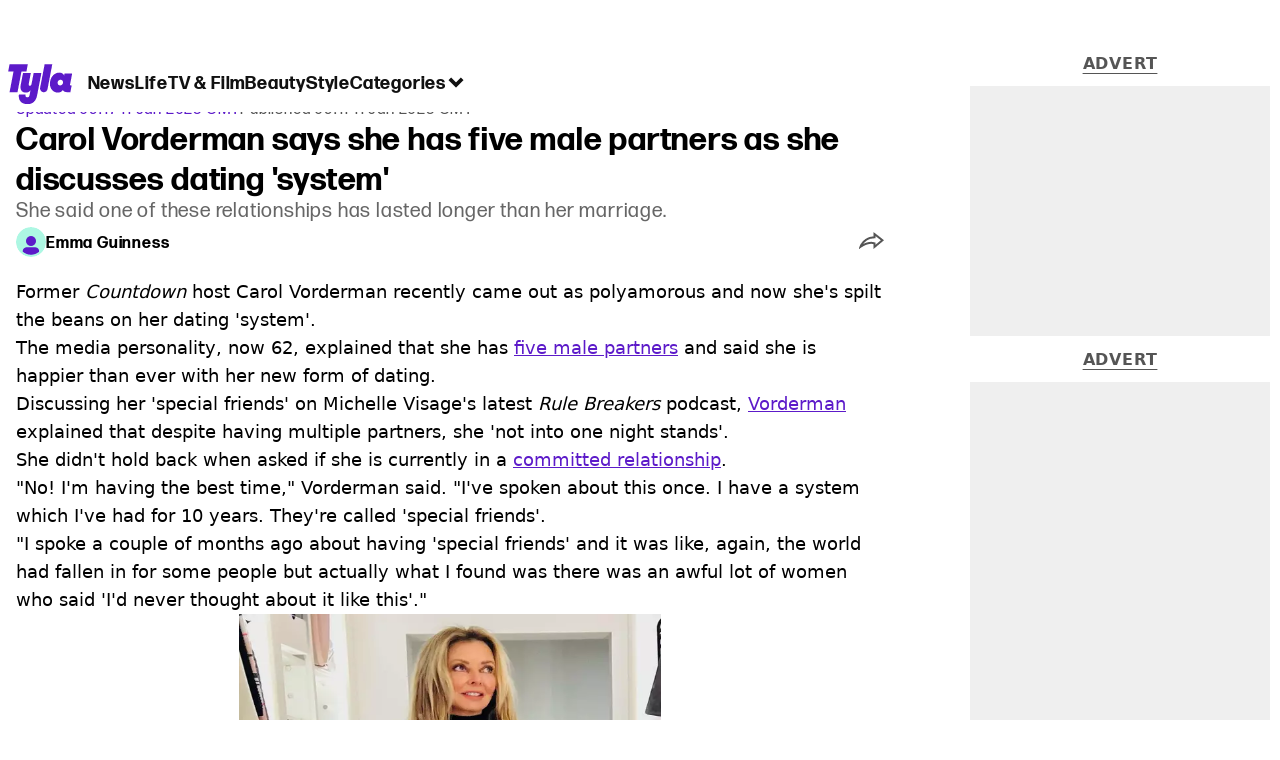

--- FILE ---
content_type: text/html; charset=utf-8
request_url: https://www.tyla.com/celebrity/carol-vorderman-five-male-partners-dating-951138-20230111
body_size: 47630
content:
<!DOCTYPE html><html lang="en" class="__variable_808634 __variable_664598"><head><meta charSet="utf-8"/><link rel="preconnect" href="https://images.ladbible.com"/><meta name="viewport" content="width=device-width, initial-scale=1, viewport-fit=cover"/><link rel="stylesheet" href="/_next/static/css/46cca27f641898a5.css" data-precedence="next"/><link rel="stylesheet" href="/_next/static/css/0bd584c151bd1146.css" data-precedence="next"/><link rel="stylesheet" href="/_next/static/css/ceb578d968b05c81.css" data-precedence="next"/><link rel="stylesheet" href="/_next/static/css/4d7fdd8f4e77abc5.css" data-precedence="next"/><link rel="stylesheet" href="/_next/static/css/1a71cc0cdcfec289.css" data-precedence="next"/><link rel="stylesheet" href="/_next/static/css/9070588a8e09ffb6.css" data-precedence="next"/><link rel="stylesheet" href="/_next/static/css/ed7e1db956e733c1.css" data-precedence="next"/><link rel="stylesheet" href="/_next/static/css/4b08c77f35402236.css" data-precedence="next"/><link rel="stylesheet" href="/_next/static/css/50ca2a38b7db5630.css" data-precedence="next"/><link rel="stylesheet" href="/_next/static/css/5bab9ce9da8c4a33.css" data-precedence="next"/><link rel="stylesheet" href="/_next/static/css/fb29bc87fd64187c.css" data-precedence="next"/><link rel="stylesheet" href="/_next/static/css/d18a24a49f36fad4.css" data-precedence="next"/><link rel="stylesheet" href="/_next/static/css/c2e5857e981fa546.css" data-precedence="next"/><link rel="stylesheet" href="/_next/static/css/504f68cc688c2115.css" data-precedence="next"/><link rel="stylesheet" href="/_next/static/css/6118f2fde7aea843.css" data-precedence="next"/><link rel="stylesheet" href="/_next/static/css/6da7356c06c03582.css" data-precedence="next"/><link rel="preload" as="script" fetchPriority="low" href="/_next/static/chunks/webpack-ce7602d29a7e3252.js"/><script src="/_next/static/chunks/4bd1b696-47593f43dcb427ee.js" async=""></script><script src="/_next/static/chunks/1517-70ae2cf4661ceb62.js" async=""></script><script src="/_next/static/chunks/main-app-7d742eca1cfa08a6.js" async=""></script><script src="/_next/static/chunks/4839-71ffa880935cdceb.js" async=""></script><script src="/_next/static/chunks/4919-ca6485904653e297.js" async=""></script><script src="/_next/static/chunks/9834-ef804c25a2536732.js" async=""></script><script src="/_next/static/chunks/1082-81ee260613474b75.js" async=""></script><script src="/_next/static/chunks/7194-ed0807bf7b2ccbd0.js" async=""></script><script src="/_next/static/chunks/977-074571d863122e8a.js" async=""></script><script src="/_next/static/chunks/app/tyla/layout-35811dfe113aabd6.js" async=""></script><script src="/_next/static/chunks/1046-36e7a6bedfedac24.js" async=""></script><script src="/_next/static/chunks/8713-1e9864e7fcd66f04.js" async=""></script><script src="/_next/static/chunks/9994-52f492f1ed905117.js" async=""></script><script src="/_next/static/chunks/1054-abd5b48805f36ab4.js" async=""></script><script src="/_next/static/chunks/4619-002045ff57a09cf0.js" async=""></script><script src="/_next/static/chunks/2082-273c4c259107b107.js" async=""></script><script src="/_next/static/chunks/453-5931245a9ce348ad.js" async=""></script><script src="/_next/static/chunks/5840-96cf68d49aa0fb82.js" async=""></script><script src="/_next/static/chunks/app/tyla/content/%5B...staticLink%5D/page-d8c63cd08bef52d7.js" async=""></script><script src="/_next/static/chunks/app/tyla/error-df9fb5a4a99fb13d.js" async=""></script><link rel="preload" href="https://consent.tyla.com/unified/wrapperMessagingWithoutDetection.js" as="script"/><link rel="preload" href="https://cp.tyla.com/now.js" as="script"/><link rel="preload" href="/_next/static/chunks/3967.94b3b8e0243cd501.js" as="script" fetchPriority="low"/><meta name="next-size-adjust"/><meta name="theme-color" content="#5c1ac9"/><title>Carol Vorderman says she has five male partners as she discusses dating &#x27;system&#x27;</title><meta name="description" content="She said one of these relationships has lasted longer than her marriage. "/><link rel="manifest" href="/manifest.webmanifest"/><meta name="keywords" content="Celebrity, Sex and Relationships"/><meta name="robots" content="max-video-preview:-1, max-image-preview:large, max-snippet:-1"/><meta name="fb:app_id" content="1436178593339078"/><link rel="canonical" href="https://www.tyla.com/celebrity/carol-vorderman-five-male-partners-dating-951138-20230111"/><link rel="alternate" type="application/rss+xml" href="https://www.tyla.com/index.rss"/><meta property="og:title" content="Carol Vorderman says she has five male partners as she discusses dating &#x27;system&#x27;"/><meta property="og:description" content="She said one of these relationships has lasted longer than her marriage. "/><meta property="og:url" content="https://www.tyla.com/celebrity/carol-vorderman-five-male-partners-dating-951138-20230111"/><meta property="og:site_name" content="Tyla"/><meta property="og:image" content="https://images.ladbible.com/ogimage/v3/assets/blt8bbf16c2d7a209e5/blte2a410703b7e8c7a/63be746dc251650dd39624da/thumbnail_(91).png"/><meta property="og:type" content="website"/><meta name="twitter:card" content="summary_large_image"/><meta name="twitter:creator" content="@tyla"/><meta name="twitter:title" content="Carol Vorderman says she has five male partners as she discusses dating &#x27;system&#x27;"/><meta name="twitter:description" content="She said one of these relationships has lasted longer than her marriage. "/><meta name="twitter:image" content="https://images.ladbible.com/ogimage/v3/assets/blt8bbf16c2d7a209e5/blte2a410703b7e8c7a/63be746dc251650dd39624da/thumbnail_(91).png"/><link rel="icon" href="/icons/tyla/favicon.ico"/><script src="/_next/static/chunks/polyfills-42372ed130431b0a.js" noModule=""></script></head><body><div class="loading-bar_loader__2fNms" style="--loader-width:0%;--loader-opacity:0"></div><script>(self.__next_s=self.__next_s||[]).push([0,{"children":"window.__GRANULAR__ = {GRAPHQL_CLIENT_URL: \"https://hexa.ladbiblegroup.com/graphql\"}","id":"granular-vars"}])</script><header class="nav_menuOffset__bbM2e nav_nav__x2GRf"><div class="nav_inner__RZKhI"><nav class="nav_mobileHeader__1X4Gt"><div class="nav_navButton__AB6Rn nav_clickable__c_a4R"><button class="nav-button_button__g2MRU" type="button"><svg aria-label="Tyla Logo" xmlns="http://www.w3.org/2000/svg" viewBox="0 0 62 39" version="1.1"><g id="surface1"><path stroke="none" fill-rule="nonzero" fill="var(--tyla-logo-color, var(--color-royal-amethyst))" fill-opacity="1" d="M 13.027344 7.351562 L 9.210938 27.488281 L 1.519531 27.488281 L 5.339844 7.351562 L 0.167969 7.351562 L 1.535156 0.164062 L 19.203125 0.164062 L 17.84375 7.351562 Z M 38.277344 24.480469 L 42.90625 0.164062 L 35.511719 0.164062 L 31.101562 23.214844 C 30.914062 24.289062 31.210938 25.386719 31.902344 26.222656 C 32.59375 27.054688 33.613281 27.535156 34.6875 27.535156 C 36.460938 27.535156 37.972656 26.246094 38.277344 24.480469 Z M 60.847656 20.9375 L 61.671875 20.9375 L 60.425781 27.488281 L 57.371094 27.488281 C 55.003906 27.488281 53.746094 26.664062 53.191406 25.390625 C 52.15625 26.925781 50.605469 27.824219 48.386719 27.859375 C 43.171875 27.9375 39.734375 23.03125 40.773438 17.230469 C 41.769531 11.542969 45.578125 8.398438 49.71875 8.398438 C 52.085938 8.398438 53.609375 9.503906 54.386719 11.148438 L 54.757812 9.179688 L 62.167969 9.179688 L 60.125 19.925781 C 60 20.597656 60.140625 20.9375 60.84375 20.9375 Z M 50.902344 15.363281 C 49.535156 15.363281 48.351562 16.261719 48.09375 17.796875 C 47.796875 19.4375 48.867188 20.902344 50.492188 20.902344 C 51.863281 20.902344 53.007812 19.96875 53.265625 18.433594 C 53.5625 16.78125 52.527344 15.359375 50.898438 15.359375 Z M 24.847656 8.777344 L 22.796875 19.550781 C 22.613281 20.636719 21.90625 21.199219 21.132812 21.199219 C 20.769531 21.210938 20.421875 21.046875 20.195312 20.753906 C 20.011719 20.5 19.941406 20.175781 20 19.867188 L 22.085938 8.820312 L 14.527344 8.820312 L 12.332031 20.375 C 11.410156 25.167969 13.40625 27.859375 17.140625 27.859375 C 19.355469 27.859375 20.761719 27.113281 21.796875 25.613281 L 20.9375 30.160156 C 20.714844 31.433594 20.121094 32.519531 18.792969 32.519531 C 17.644531 32.519531 16.640625 31.917969 17.0625 29.675781 L 10.621094 29.675781 C 10.621094 29.675781 8.824219 38.761719 18.496094 39.144531 C 24.8125 39.390625 27.40625 35.175781 28.328125 29.9375 L 32.339844 8.773438 Z M 24.847656 8.777344 "></path></g></svg><span>Menu</span></button></div><div class="nav_navLogo__l_PRc"><a class="logo-link_link__LJxzo" href="/"><svg aria-label="Tyla Logo" xmlns="http://www.w3.org/2000/svg" viewBox="0 0 62 39" version="1.1"><g id="surface1"><path stroke="none" fill-rule="nonzero" fill="var(--tyla-logo-color, var(--color-royal-amethyst))" fill-opacity="1" d="M 13.027344 7.351562 L 9.210938 27.488281 L 1.519531 27.488281 L 5.339844 7.351562 L 0.167969 7.351562 L 1.535156 0.164062 L 19.203125 0.164062 L 17.84375 7.351562 Z M 38.277344 24.480469 L 42.90625 0.164062 L 35.511719 0.164062 L 31.101562 23.214844 C 30.914062 24.289062 31.210938 25.386719 31.902344 26.222656 C 32.59375 27.054688 33.613281 27.535156 34.6875 27.535156 C 36.460938 27.535156 37.972656 26.246094 38.277344 24.480469 Z M 60.847656 20.9375 L 61.671875 20.9375 L 60.425781 27.488281 L 57.371094 27.488281 C 55.003906 27.488281 53.746094 26.664062 53.191406 25.390625 C 52.15625 26.925781 50.605469 27.824219 48.386719 27.859375 C 43.171875 27.9375 39.734375 23.03125 40.773438 17.230469 C 41.769531 11.542969 45.578125 8.398438 49.71875 8.398438 C 52.085938 8.398438 53.609375 9.503906 54.386719 11.148438 L 54.757812 9.179688 L 62.167969 9.179688 L 60.125 19.925781 C 60 20.597656 60.140625 20.9375 60.84375 20.9375 Z M 50.902344 15.363281 C 49.535156 15.363281 48.351562 16.261719 48.09375 17.796875 C 47.796875 19.4375 48.867188 20.902344 50.492188 20.902344 C 51.863281 20.902344 53.007812 19.96875 53.265625 18.433594 C 53.5625 16.78125 52.527344 15.359375 50.898438 15.359375 Z M 24.847656 8.777344 L 22.796875 19.550781 C 22.613281 20.636719 21.90625 21.199219 21.132812 21.199219 C 20.769531 21.210938 20.421875 21.046875 20.195312 20.753906 C 20.011719 20.5 19.941406 20.175781 20 19.867188 L 22.085938 8.820312 L 14.527344 8.820312 L 12.332031 20.375 C 11.410156 25.167969 13.40625 27.859375 17.140625 27.859375 C 19.355469 27.859375 20.761719 27.113281 21.796875 25.613281 L 20.9375 30.160156 C 20.714844 31.433594 20.121094 32.519531 18.792969 32.519531 C 17.644531 32.519531 16.640625 31.917969 17.0625 29.675781 L 10.621094 29.675781 C 10.621094 29.675781 8.824219 38.761719 18.496094 39.144531 C 24.8125 39.390625 27.40625 35.175781 28.328125 29.9375 L 32.339844 8.773438 Z M 24.847656 8.777344 "></path></g></svg></a></div><ul class="quick-links_linkContainer__lUoVk"><li class="quickLink"><div class="quick-link_desktopElements__XCcZq"><a rel="noreferrer" class="quick-link_anchor__ysKv_" href="/news"><div class="quick-link_quickLink__O8Ynj"><span class="quick-link_text__XEElB ">News</span></div></a></div></li><li class="quickLink"><div class="quick-link_desktopElements__XCcZq"><a rel="noreferrer" class="quick-link_anchor__ysKv_" href="/life"><div class="quick-link_quickLink__O8Ynj"><span class="quick-link_text__XEElB ">Life</span></div></a></div></li><li class="quickLink"><div class="quick-link_desktopElements__XCcZq"><a rel="noreferrer" class="quick-link_anchor__ysKv_" href="/tv-and-film"><div class="quick-link_quickLink__O8Ynj"><span class="quick-link_text__XEElB ">TV &amp; Film</span></div></a></div></li><li class="quickLink"><div class="quick-link_desktopElements__XCcZq"><a rel="noreferrer" class="quick-link_anchor__ysKv_" href="/beauty"><div class="quick-link_quickLink__O8Ynj"><span class="quick-link_text__XEElB ">Beauty</span></div></a></div></li><li class="quickLink"><div class="quick-link_desktopElements__XCcZq"><a rel="noreferrer" class="quick-link_anchor__ysKv_" href="/style"><div class="quick-link_quickLink__O8Ynj"><span class="quick-link_text__XEElB ">Style</span></div></a></div></li></ul></nav><div class="menu_menu__0wPhA "><ul class="menu_menuList__5ZLGo" data-testid="top-level-items"><li class="menu_subList__LcB2v"><div class="lightning_bordered__5S_No lightning_lightning__ORdcp"><div class="lightning_inner__gJI_5"><a href="/">Home</a></div></div></li><li class="menu_topLevel__CApmW"><div class="lightning_bordered__5S_No lightning_lightning__ORdcp"><div class="lightning_inner__gJI_5"><a href="/news">News</a></div></div><div class="menu_subList__LcB2v"><div class="lightning_bordered__5S_No lightning_lightning__ORdcp"><div class="lightning_inner__gJI_5"><ul data-testid="sub-items"><li><a data-is-server="false" href="/celebrity">Celebrity</a></li><li><a data-is-server="false" href="/entertainment">Entertainment</a></li><li><a data-is-server="false" href="/politics">Politics</a></li><li><a data-is-server="false" href="/royal-family">Royal Family</a></li></ul></div></div></div></li><li class="menu_topLevel__CApmW"><div class="lightning_bordered__5S_No lightning_lightning__ORdcp"><div class="lightning_inner__gJI_5"><a href="/life">Life</a></div></div><div class="menu_subList__LcB2v"><div class="lightning_bordered__5S_No lightning_lightning__ORdcp"><div class="lightning_inner__gJI_5"><ul data-testid="sub-items"><li><a data-is-server="false" href="/animals">Animals</a></li><li><a data-is-server="false" href="/food-and-drink">Food &amp; Drink</a></li><li><a data-is-server="false" href="/womens-health">Women&#x27;s Health</a></li><li><a data-is-server="false" href="/uokm8">Mental Health</a></li><li><a data-is-server="false" href="/sex-and-relationships">Sex &amp; Relationships</a></li><li><a data-is-server="false" href="/travel">Travel</a></li><li><a data-is-server="false" href="/real-life">Real Life</a></li></ul></div></div></div></li><li class="menu_topLevel__CApmW"><div class="lightning_bordered__5S_No lightning_lightning__ORdcp"><div class="lightning_inner__gJI_5"><a href="/tv-and-film">TV &amp; Film</a></div></div><div class="menu_subList__LcB2v"><div class="lightning_bordered__5S_No lightning_lightning__ORdcp"><div class="lightning_inner__gJI_5"><ul data-testid="sub-items"><li><a data-is-server="false" href="/true-crime">True Crime</a></li><li><a data-is-server="false" href="/documentaries">Documentaries</a></li><li><a data-is-server="false" href="/netflix">Netflix</a></li><li><a data-is-server="false" href="/bbc">BBC</a></li><li><a data-is-server="false" href="/itv">ITV</a></li><li><a data-is-server="false" href="/tyla-recommends">Tyla Recommends</a></li></ul></div></div></div></li><li class="menu_topLevel__CApmW"><div class="lightning_bordered__5S_No lightning_lightning__ORdcp"><div class="lightning_inner__gJI_5"><a href="/beauty">Beauty</a></div></div><div class="menu_subList__LcB2v"><div class="lightning_bordered__5S_No lightning_lightning__ORdcp"><div class="lightning_inner__gJI_5"><ul data-testid="sub-items"><li><a data-is-server="false" href="/hair">Hair</a></li><li><a data-is-server="false" href="/make-up">Make-up</a></li><li><a data-is-server="false" href="/skincare">Skincare</a></li></ul></div></div></div></li><li class="menu_topLevel__CApmW"><div class="lightning_bordered__5S_No lightning_lightning__ORdcp"><div class="lightning_inner__gJI_5"><a href="/style">Style</a></div></div><div class="menu_subList__LcB2v"><div class="lightning_bordered__5S_No lightning_lightning__ORdcp"><div class="lightning_inner__gJI_5"><ul data-testid="sub-items"><li><a data-is-server="false" href="/home">Home</a></li><li><a data-is-server="false" href="/fashion">Fashion</a></li><li><a data-is-server="false" href="/shopping">Shopping</a></li></ul></div></div></div></li><li class="menu_topLevel__CApmW  menu_categories__raXRO categories"><div class="lightning_bordered__5S_No lightning_lightning__ORdcp"><div class="lightning_inner__gJI_5"><button class="menu_categoriesButton__QoZD_" type="button">Categories<svg xmlns="http://www.w3.org/2000/svg" width="20" height="20" viewBox="0 0 20 20"><path fill="currentColor" d="M10 9.727l6.364-6.363L20 7l-6.364 6.364L10 17 0 7l3.636-3.636z"></path></svg></button></div></div></li></ul><div class="progress-nodes_verticalLine__tvCd_"><div class="progress-nodes_nodeContainer__pOJSo" data-testid="progress-nodes"><button type="button" class="progress-nodes_nodeWrapper__gj8LD" label="Node"><div class="progress-nodes_node__3J870" style="opacity:50%"></div></button><button type="button" class="progress-nodes_nodeWrapper__gj8LD" label="Node"><div class="progress-nodes_node__3J870" style="opacity:undefined%"></div></button><button type="button" class="progress-nodes_nodeWrapper__gj8LD" label="Node"><div class="progress-nodes_node__3J870" style="opacity:undefined%"></div></button><button type="button" class="progress-nodes_nodeWrapper__gj8LD" label="Node"><div class="progress-nodes_node__3J870" style="opacity:undefined%"></div></button><button type="button" class="progress-nodes_nodeWrapper__gj8LD" label="Node"><div class="progress-nodes_node__3J870" style="opacity:undefined%"></div></button></div></div></div></div></header><main><!--$?--><template id="B:0"></template><div class="article-page-skeleton_background__h2J4n"></div><section class="article-page-skeleton_articleTemplate__wf_AG"><div class="article-page-skeleton_leftColumn__28Isu"><div class="article-page-skeleton_featuredImage__TCTAW skeleton"></div><div class="article-page-skeleton_articleMeta__CtmfM"><div class="article-page-skeleton_title__NiWuq skeleton"></div><div class="article-page-skeleton_summary__TaOt4 skeleton"></div><div class="article-page-skeleton_authorWrapper__spgI2"><div class="article-page-skeleton_authorImage__jHoQL skeleton"></div><div class="article-page-skeleton_authorName__J7i7J skeleton"></div></div><div class="article-page-skeleton_time__QyPx_ skeleton"></div></div><div class="article-page-skeleton_body__Lm23z"><div class="article-page-skeleton_bodyBlock__Dv089"><div class="article-page-skeleton_text__67dM1 skeleton"></div><div class="article-page-skeleton_text__67dM1 skeleton"></div><div class="article-page-skeleton_text__67dM1 skeleton"></div><div class="article-page-skeleton_text__67dM1 skeleton"></div></div><div class="article-page-skeleton_bodyBlock__Dv089"><div class="article-page-skeleton_text__67dM1 skeleton"></div><div class="article-page-skeleton_text__67dM1 skeleton"></div><div class="article-page-skeleton_text__67dM1 skeleton"></div><div class="article-page-skeleton_text__67dM1 skeleton"></div></div><div class="article-page-skeleton_embed__E6BSi skeleton"></div><div class="article-page-skeleton_bodyBlock__Dv089"><div class="article-page-skeleton_text__67dM1 skeleton"></div><div class="article-page-skeleton_text__67dM1 skeleton"></div><div class="article-page-skeleton_text__67dM1 skeleton"></div><div class="article-page-skeleton_text__67dM1 skeleton"></div></div><div class="article-page-skeleton_bodyBlock__Dv089"><div class="article-page-skeleton_text__67dM1 skeleton"></div><div class="article-page-skeleton_text__67dM1 skeleton"></div><div class="article-page-skeleton_text__67dM1 skeleton"></div><div class="article-page-skeleton_text__67dM1 skeleton"></div></div></div></div><div class="article-page-skeleton_rightColumn__S5tWK"><span class="article-page-skeleton_advert__RoXpj skeleton"></span><span class="article-page-skeleton_advert__RoXpj skeleton" style="--custom-height:600px"></span><span class="article-page-skeleton_advert__RoXpj skeleton"></span></div></section><!--/$--></main><footer class="footer_footer__IaZdr"><div class="footer_inner__Qj8qs"><div class="footer_links__731Yg"><div class="footer-links_links__QuEBb"><ul><li><a class="footer-links_link__lUYgh" target="_blank" href="/cdn-cgi/l/email-protection#b7d6d3c1d2c5c3dec4ded9d0f7c3dfd2dbd6d3d5ded5dbd2d0c5d8c2c799d4d8da88c4c2d5ddd2d4c38af6d3c1d2c5c3dec4ded9d0">Advertise</a></li><li><a class="footer-links_link__lUYgh" target="_blank" href="http://www.ladbiblegroup.com/terms-conditions/">Terms</a></li><li><a class="footer-links_link__lUYgh" target="_blank" href="http://www.ladbiblegroup.com/privacy/">Privacy &amp; Cookies</a></li><li><a class="footer-links_link__lUYgh" target="_blank" href="http://www.ladbiblegroup.com/">LADbible Group</a></li><li><a class="footer-links_link__lUYgh" target="_blank" href="https://www.ladbible.com/">LADbible</a></li><li><a class="footer-links_link__lUYgh" target="_blank" href="https://www.unilad.com/">UNILAD</a></li><li><a class="footer-links_link__lUYgh" target="_blank" href="https://www.sportbible.com/">SPORTbible</a></li><li><a class="footer-links_link__lUYgh" target="_blank" href="https://www.gamingbible.com/">GAMINGbible</a></li><li><a class="footer-links_link__lUYgh" target="_blank" href="https://www.uniladtech.com/">UNILAD Tech</a></li><li><a class="footer-links_link__lUYgh" target="_blank" href="https://www.foodbible.com/">FOODbible</a></li><li><a class="footer-links_link__lUYgh" target="_blank" href="http://www.thecontentbible.com/">License Our Content</a></li><li><a class="footer-links_link__lUYgh" href="/about-and-contact">About Us &amp; Contact</a></li><li><a class="footer-links_link__lUYgh" target="_blank" href="https://jobs.ladbiblegroup.com/">Jobs</a></li><li><a class="footer-links_link__lUYgh" href="/latest">Latest</a></li><li><a class="footer-links_link__lUYgh" href="/index/tags">Topics A-Z</a></li><li><a class="footer-links_link__lUYgh" href="/index/authors">Authors</a></li><li><button class="footer-links_link__lUYgh footer-links_privacy__1tk3b" type="button" id="pmLink">Privacy Settings</button></li></ul></div></div><div class="footer_socials__FYr9t"><div class="social-links_container__qZM_6"><div class="social-links_socials__idRw7"><a target="_blank" href="https://www.facebook.com/tyla"><div class="social-icon_socialIcon__qz1Nv" data-testid="icon-facebook"><svg xmlns="http://www.w3.org/2000/svg" fill="none" viewBox="0 0 50 50" role="img"><title>Facebook</title><path fill="currentColor" d="M18.63,50H28.8V24.79h7.1l0.75-8.43H28.8c0,0,0-3.15,0-4.8c0-2,0.4-2.78,2.35-2.78c1.56,0,5.51,0,5.51,0V0c0,0-5.8,0-7.05,0c-7.58,0-10.99,3.3-10.99,9.6c0,5.5,0,6.74,0,6.74h-5.3v8.54h5.3V50z"></path></svg></div></a><a target="_blank" href="https://www.instagram.com/tyla.official/"><div class="social-icon_socialIcon__qz1Nv" data-testid="icon-insta"><svg viewBox="0 0 50 50" fill="none" xmlns="http://www.w3.org/2000/svg" role="img"><title>Instagram</title><path fill="currentColor" d="M25.02,4.62c6.68,0,7.46,0,10.09,0.15c1.58,0.03,3.15,0.31,4.64,0.85c1.08,0.4,2.06,1.04,2.86,1.87c0.83,0.8,1.48,1.77,1.88,2.85c0.55,1.48,0.84,3.04,0.85,4.62c0.13,2.62,0.15,3.42,0.15,10.06c0,6.64,0,7.42-0.15,10.04c-0.01,1.58-0.3,3.14-0.85,4.62c-0.41,1.08-1.05,2.06-1.88,2.87c-0.8,0.82-1.78,1.45-2.86,1.86c-1.49,0.55-3.05,0.84-4.64,0.86c-2.63,0.11-3.41,0.13-10.09,0.13c-6.68,0-7.45-0.08-10.14-0.08c-1.58-0.02-3.15-0.31-4.64-0.86c-1.08-0.4-2.05-1.03-2.86-1.86c-0.83-0.8-1.47-1.78-1.88-2.87c-0.55-1.48-0.84-3.04-0.85-4.62c-0.13-2.62-0.15-3.4-0.15-10.04c0-6.64,0-7.44,0.15-10.06c0.01-1.58,0.3-3.14,0.85-4.62c0.4-1.08,1.04-2.05,1.88-2.85c0.8-0.83,1.78-1.47,2.86-1.87c1.49-0.53,3.06-0.82,4.64-0.85c2.63-0.13,3.41-0.15,10.08-0.15L25.02,4.62z M24.96,0.19c-6.78,0-7.63,0-10.29,0.15c-2.07,0.04-4.11,0.43-6.04,1.16C6.96,2.11,5.45,3.09,4.2,4.36C2.93,5.6,1.95,7.11,1.32,8.77c-0.73,1.93-1.13,3.97-1.16,6.04C0.03,17.46,0,18.31,0,25.07c0,6.76,0,7.6,0.16,10.26c0.04,2.06,0.43,4.11,1.16,6.04c0.63,1.66,1.61,3.16,2.87,4.4c1.27,1.26,2.81,2.22,4.49,2.82c1.94,0.71,3.98,1.1,6.04,1.16c2.66,0.11,3.51,0.15,10.29,0.15c6.78,0,7.64,0,10.31-0.15c2.06-0.05,4.11-0.44,6.04-1.16c1.67-0.63,3.18-1.61,4.43-2.88c1.27-1.24,2.25-2.74,2.87-4.4c0.73-1.93,1.12-3.98,1.16-6.04C49.97,32.6,50,31.76,50,25c0-6.76,0-7.6-0.16-10.26c-0.03-2.06-0.43-4.11-1.16-6.04c-0.62-1.66-1.6-3.17-2.87-4.41c-1.25-1.27-2.76-2.24-4.43-2.87c-1.93-0.73-3.98-1.12-6.04-1.16c-2.66-0.13-3.51-0.15-10.31-0.15"></path><path fill="currentColor" d="M25.02,12.2c-1.68,0-3.35,0.33-4.9,0.97c-1.55,0.64-2.97,1.58-4.16,2.77s-2.13,2.6-2.77,4.15c-0.64,1.55-0.97,3.21-0.97,4.89c0,3.38,1.35,6.63,3.75,9.02c2.4,2.39,5.66,3.74,9.06,3.74c1.68,0,3.35-0.33,4.91-0.97c1.56-0.64,2.97-1.58,4.16-2.77s2.14-2.59,2.78-4.14c0.64-1.55,0.98-3.21,0.98-4.89c0-1.68-0.33-3.34-0.97-4.89c-0.64-1.55-1.59-2.96-2.78-4.15s-2.61-2.13-4.16-2.77C28.38,12.53,26.71,12.2,25.02,12.2z M25.02,33.27c-2.2,0-4.32-0.87-5.88-2.43c-1.56-1.55-2.44-3.66-2.44-5.86c0-1.09,0.21-2.17,0.63-3.18c0.42-1.01,1.03-1.92,1.8-2.69c0.77-0.77,1.69-1.38,2.7-1.8c1.01-0.42,2.09-0.63,3.19-0.63c2.21,0,4.33,0.87,5.89,2.43c1.56,1.56,2.44,3.67,2.44,5.87c0,1.09-0.22,2.17-0.63,3.17c-0.42,1.01-1.03,1.92-1.81,2.69c-0.77,0.77-1.69,1.38-2.7,1.8C27.2,33.06,26.12,33.27,25.02,33.27z"></path></svg></div></a><a target="_blank" href="https://x.com/tyla"><div class="social-icon_socialIcon__qz1Nv" data-testid="icon-x"><svg xmlns="http://www.w3.org/2000/svg" fill="none" viewBox="0 0 50 50" role="img"><title>X</title><path fill="currentColor" stroke="currentColor" stroke-width="0.5" d="M0.12,1.6l19.3,25.81L0,48.4h4.37l17.01-18.37L35.12,48.4H50L29.61,21.14L47.69,1.6h-4.37L27.66,18.52L15,1.6H0.12z M6.55,4.82h6.84l30.18,40.36h-6.84L6.55,4.82z"></path></svg></div></a><a target="_blank" href="https://www.threads.net/@tyla.official"><div class="social-icon_socialIcon__qz1Nv" data-testid="icon-threads"><svg role="img" viewBox="0 0 50 50" xmlns="http://www.w3.org/2000/svg"><title>Threads</title><path fill="currentColor" d="M36.96,23.17c-0.21-0.11-0.43-0.21-0.65-0.29c-0.38-7.12-4.27-11.19-10.79-11.23c-0.03,0-0.06,0-0.09,0c-3.91,0-7.15,1.67-9.15,4.7l3.58,2.46c1.49-2.27,3.84-2.74,5.57-2.74c0.02,0,0.04,0,0.06,0c2.15,0.01,3.77,0.63,4.81,1.86c0.76,0.89,1.28,2.11,1.53,3.66c-1.9-0.32-3.96-0.43-6.17-0.3c-6.2,0.36-10.19,3.97-9.92,9c0.14,2.55,1.41,4.75,3.57,6.18c1.84,1.21,4.2,1.8,6.66,1.67c3.24-0.19,5.79-1.42,7.56-3.68c1.36-1.72,2.21-3.95,2.58-6.76c1.55,0.94,2.7,2.17,3.33,3.64c1.07,2.51,1.14,6.63-2.23,9.99c-2.95,2.95-6.49,4.22-11.85,4.26c-5.94-0.04-10.43-1.94-13.35-5.66C9.28,36.45,7.87,31.43,7.81,25c0.06-6.43,1.47-11.45,4.21-14.92c2.92-3.72,7.41-5.62,13.35-5.66c5.99,0.04,10.56,1.95,13.58,5.68c1.49,1.84,2.61,4.13,3.35,6.82l4.21-1.12c-0.9-3.3-2.31-6.14-4.23-8.51C38.39,2.5,32.71,0.05,25.39,0h-0.03C18.04,0.05,12.42,2.51,8.64,7.31c-3.36,4.27-5.09,10.21-5.15,17.67v0.04c0.06,7.45,1.79,13.4,5.15,17.67c3.78,4.8,9.4,7.27,16.72,7.31h0.03c6.49-0.05,11.07-1.75,14.85-5.52c4.93-4.93,4.79-11.11,3.16-14.91C42.23,26.85,40,24.64,36.96,23.17z M25.74,33.73c-2.71,0.15-5.55-1.07-5.68-3.68c-0.1-1.94,1.38-4.1,5.85-4.37c0.52-0.03,1.02-0.04,1.51-0.04c1.62,0,3.13,0.16,4.52,0.46C31.42,32.54,28.4,33.58,25.74,33.73z"></path></svg></div></a><a target="_blank" href="https://www.tiktok.com/@tyla?lang=en"><div class="social-icon_socialIcon__qz1Nv" data-testid="icon-tiktok"><svg viewBox="0 0 50 50" fill="none" xmlns="http://www.w3.org/2000/svg" role="img"><title>TikTok</title><path fill="currentColor" d="M46.64,12.18c0-0.22-0.01-0.24-0.24-0.23c-0.57,0-1.13-0.06-1.68-0.15c-2.02-0.3-8.58-3.76-9.69-9.41c-0.02-0.11-0.27-1.51-0.27-2.11c0-0.26,0-0.27-0.26-0.27c-0.06,0-0.12,0-0.18,0C31.76,0,29.2,0,26.63,0c-0.52,0-0.45-0.06-0.45,0.45c0,11.18,0,22.35,0,33.53c0,0.42-0.01,0.83-0.09,1.24c-0.39,2.16-1.49,3.86-3.35,5.01c-1.61,1-3.37,1.29-5.23,0.91c-0.59-0.12-1.14-0.34-1.69-0.56c-0.05-0.04-0.09-0.08-0.13-0.12c-0.18-0.16-0.39-0.29-0.59-0.43c-2.37-1.65-3.5-3.94-3.16-6.81c0.35-2.91,2.01-4.89,4.76-5.9c0.82-0.3,1.68-0.43,2.56-0.38c0.57,0.03,1.13,0.1,1.67,0.26c0.19,0.05,0.29-0.01,0.3-0.21c0-0.07,0-0.14,0-0.21c0-2.01-0.07-6.39-0.09-6.4c0-0.57,0-1.16,0.02-1.73c0-0.17-0.08-0.2-0.22-0.21c-1.04-0.12-2.07-0.15-3.11-0.07c-1.44,0.1-2.83,0.4-4.19,0.89c-2.16,0.78-4.06,1.99-5.69,3.6c-1.41,1.39-2.51,2.98-3.32,4.79c-0.78,1.72-1.22,3.54-1.34,5.42c-0.05,0.82-0.05,1.64,0.03,2.46c0.1,1.13,0.32,2.24,0.66,3.33c0.98,3.12,2.78,5.67,5.33,7.7c0.26,0.21,0.51,0.43,0.82,0.56c0.13,0.12,0.26,0.23,0.39,0.35c0.41,0.31,0.85,0.58,1.32,0.8c2.85,1.41,5.85,1.99,9.02,1.6c4.11-0.51,7.53-2.33,10.22-5.48c2.53-2.97,3.76-6.44,3.79-10.34c0.03-5.57,0.01-11.13,0.01-16.7c0-0.13-0.07-0.32,0.07-0.39c0.11-0.05,0.23,0.1,0.34,0.17c2.06,1.36,4.29,2.35,6.69,2.9c1.4,0.32,2.81,0.52,4.26,0.52c0.45,0,0.51-0.02,0.51-0.48C46.74,18.1,46.64,12.7,46.64,12.18L46.64,12.18z"></path></svg></div></a></div></div></div><div class="footer_submit__T_J4g"><div class="submit-content_submit__jIIv7"><div class="lightning_bordered__5S_No lightning_thinBorder___8yI8 lightning_lightning__ORdcp"><div class="lightning_inner__gJI_5 lightning_thinBorder___8yI8"><a target="_blank" class="submit-content_submitContent__o5zTk" href="/submit">Submit Your Content</a></div></div></div></div></div></footer><script data-cfasync="false" src="/cdn-cgi/scripts/5c5dd728/cloudflare-static/email-decode.min.js"></script><script src="/_next/static/chunks/webpack-ce7602d29a7e3252.js" async=""></script><div hidden id="S:0"><script id="content-json-ld" type="application/ld+json">{"@context":"https://schema.org","@type":"NewsArticle","mainEntityOfPage":{"@type":"WebPage","@id":"https://www.tyla.com/celebrity/carol-vorderman-five-male-partners-dating-951138-20230111"},"headline":"Carol Vorderman says she has five male partners as she discusses dating 'system'","description":"She said one of these relationships has lasted longer than her marriage. ","image":{"@type":"ImageObject","url":"https://images.ladbible.com/resize?type=webp&quality=70&width=1200&fit=contain&gravity=auto&url=https://images.ladbiblegroup.com/v3/assets/blt8bbf16c2d7a209e5/blte2a410703b7e8c7a/63be746dc251650dd39624da/thumbnail_(91).png","width":1200,"height":675},"datePublished":"2023-01-11T09:11:59.716Z","dateModified":"2023-01-11T09:17:10.374Z","articleSection":["Celebrity"],"keywords":["Celebrity","Sex and Relationships"],"author":{"@type":"Person","name":"Emma Guinness","url":"https://www.tyla.com/author/emma-guinness"},"publisher":{"@type":"Organization","name":"tyla","logo":{"@type":"ImageObject","url":"https://www.tyla.com/_next/static/media/tyla.89eff964.png","width":116,"height":72}}}</script><script id="breadcrumb-json-ld" type="application/ld+json">[{"@context":"https://schema.org","@type":"BreadcrumbList","itemListElement":[{"@type":"ListItem","position":1,"name":"celebrity","item":"https://www.tyla.com/celebrity"}]}]</script><template id="P:1"></template></div><script>(self.__next_f=self.__next_f||[]).push([0])</script><script>self.__next_f.push([1,"13:\"$Sreact.fragment\"\n14:I[15244,[],\"\"]\n15:I[43866,[],\"\"]\n18:I[86213,[],\"OutletBoundary\"]\n1a:I[86213,[],\"MetadataBoundary\"]\n1c:I[86213,[],\"ViewportBoundary\"]\n1e:I[34835,[],\"\"]\n1f:I[95693,[\"4839\",\"static/chunks/4839-71ffa880935cdceb.js\",\"4919\",\"static/chunks/4919-ca6485904653e297.js\",\"9834\",\"static/chunks/9834-ef804c25a2536732.js\",\"1082\",\"static/chunks/1082-81ee260613474b75.js\",\"7194\",\"static/chunks/7194-ed0807bf7b2ccbd0.js\",\"977\",\"static/chunks/977-074571d863122e8a.js\",\"2804\",\"static/chunks/app/tyla/layout-35811dfe113aabd6.js\"],\"LoadingBar\"]\n1:HL[\"/_next/static/media/1143171d77dca411-s.p.woff2\",\"font\",{\"crossOrigin\":\"\",\"type\":\"font/woff2\"}]\n2:HL[\"/_next/static/media/4048ba674b6329e4-s.p.woff2\",\"font\",{\"crossOrigin\":\"\",\"type\":\"font/woff2\"}]\n3:HL[\"/_next/static/css/46cca27f641898a5.css\",\"style\"]\n4:HL[\"/_next/static/css/0bd584c151bd1146.css\",\"style\"]\n5:HL[\"/_next/static/css/ceb578d968b05c81.css\",\"style\"]\n6:HL[\"/_next/static/css/4d7fdd8f4e77abc5.css\",\"style\"]\n7:HL[\"/_next/static/css/1a71cc0cdcfec289.css\",\"style\"]\n8:HL[\"/_next/static/css/9070588a8e09ffb6.css\",\"style\"]\n9:HL[\"/_next/static/css/ed7e1db956e733c1.css\",\"style\"]\na:HL[\"/_next/static/css/4b08c77f35402236.css\",\"style\"]\nb:HL[\"/_next/static/css/50ca2a38b7db5630.css\",\"style\"]\nc:HL[\"/_next/static/css/5bab9ce9da8c4a33.css\",\"style\"]\nd:HL[\"/_next/static/css/fb29bc87fd64187c.css\",\"style\"]\ne:HL[\"/_next/static/css/d18a24a49f36fad4.css\",\"style\"]\nf:HL[\"/_next/static/css/c2e5857e981fa546.css\",\"style\"]\n10:HL[\"/_next/static/css/504f68cc688c2115.css\",\"style\"]\n11:HL[\"/_next/static/css/6118f2fde7aea843.css\",\"style\"]\n12:HL[\"/_next/static/css/6da7356c06c03582.css\",\"style\"]\n"])</script><script>self.__next_f.push([1,"0:{\"P\":null,\"b\":\"0iXk9DS3in9bIMk7LftKO\",\"p\":\"\",\"c\":[\"\",\"celebrity\",\"carol-vorderman-five-male-partners-dating-951138-20230111?geo=us\u0026isUSA=\u0026isAdPixelSpacing=true\"],\"i\":false,\"f\":[[[\"\",{\"children\":[\"tyla\",{\"children\":[\"content\",{\"children\":[[\"staticLink\",\"celebrity/carol-vorderman-five-male-partners-dating-951138-20230111\",\"c\"],{\"children\":[\"__PAGE__?{\\\"geo\\\":\\\"us\\\",\\\"isUSA\\\":\\\"\\\",\\\"isAdPixelSpacing\\\":\\\"true\\\"}\",{}]}]}]},\"$undefined\",\"$undefined\",true]}],[\"\",[\"$\",\"$13\",\"c\",{\"children\":[null,[\"$\",\"$L14\",null,{\"parallelRouterKey\":\"children\",\"segmentPath\":[\"children\"],\"error\":\"$undefined\",\"errorStyles\":\"$undefined\",\"errorScripts\":\"$undefined\",\"template\":[\"$\",\"$L15\",null,{}],\"templateStyles\":\"$undefined\",\"templateScripts\":\"$undefined\",\"notFound\":[[\"$\",\"title\",null,{\"children\":\"404: This page could not be found.\"}],[\"$\",\"div\",null,{\"style\":{\"fontFamily\":\"system-ui,\\\"Segoe UI\\\",Roboto,Helvetica,Arial,sans-serif,\\\"Apple Color Emoji\\\",\\\"Segoe UI Emoji\\\"\",\"height\":\"100vh\",\"textAlign\":\"center\",\"display\":\"flex\",\"flexDirection\":\"column\",\"alignItems\":\"center\",\"justifyContent\":\"center\"},\"children\":[\"$\",\"div\",null,{\"children\":[[\"$\",\"style\",null,{\"dangerouslySetInnerHTML\":{\"__html\":\"body{color:#000;background:#fff;margin:0}.next-error-h1{border-right:1px solid rgba(0,0,0,.3)}@media (prefers-color-scheme:dark){body{color:#fff;background:#000}.next-error-h1{border-right:1px solid rgba(255,255,255,.3)}}\"}}],[\"$\",\"h1\",null,{\"className\":\"next-error-h1\",\"style\":{\"display\":\"inline-block\",\"margin\":\"0 20px 0 0\",\"padding\":\"0 23px 0 0\",\"fontSize\":24,\"fontWeight\":500,\"verticalAlign\":\"top\",\"lineHeight\":\"49px\"},\"children\":\"404\"}],[\"$\",\"div\",null,{\"style\":{\"display\":\"inline-block\"},\"children\":[\"$\",\"h2\",null,{\"style\":{\"fontSize\":14,\"fontWeight\":400,\"lineHeight\":\"49px\",\"margin\":0},\"children\":\"This page could not be found.\"}]}]]}]}]],\"notFoundStyles\":[]}]]}],{\"children\":[\"tyla\",[\"$\",\"$13\",\"c\",{\"children\":[[[\"$\",\"link\",\"0\",{\"rel\":\"stylesheet\",\"href\":\"/_next/static/css/46cca27f641898a5.css\",\"precedence\":\"next\",\"crossOrigin\":\"$undefined\",\"nonce\":\"$undefined\"}],[\"$\",\"link\",\"1\",{\"rel\":\"stylesheet\",\"href\":\"/_next/static/css/0bd584c151bd1146.css\",\"precedence\":\"next\",\"crossOrigin\":\"$undefined\",\"nonce\":\"$undefined\"}],[\"$\",\"link\",\"2\",{\"rel\":\"stylesheet\",\"href\":\"/_next/static/css/ceb578d968b05c81.css\",\"precedence\":\"next\",\"crossOrigin\":\"$undefined\",\"nonce\":\"$undefined\"}],[\"$\",\"link\",\"3\",{\"rel\":\"stylesheet\",\"href\":\"/_next/static/css/4d7fdd8f4e77abc5.css\",\"precedence\":\"next\",\"crossOrigin\":\"$undefined\",\"nonce\":\"$undefined\"}],[\"$\",\"link\",\"4\",{\"rel\":\"stylesheet\",\"href\":\"/_next/static/css/1a71cc0cdcfec289.css\",\"precedence\":\"next\",\"crossOrigin\":\"$undefined\",\"nonce\":\"$undefined\"}],[\"$\",\"link\",\"5\",{\"rel\":\"stylesheet\",\"href\":\"/_next/static/css/9070588a8e09ffb6.css\",\"precedence\":\"next\",\"crossOrigin\":\"$undefined\",\"nonce\":\"$undefined\"}],[\"$\",\"link\",\"6\",{\"rel\":\"stylesheet\",\"href\":\"/_next/static/css/ed7e1db956e733c1.css\",\"precedence\":\"next\",\"crossOrigin\":\"$undefined\",\"nonce\":\"$undefined\"}]],\"$L16\"]}],{\"children\":[\"content\",[\"$\",\"$13\",\"c\",{\"children\":[null,[\"$\",\"$L14\",null,{\"parallelRouterKey\":\"children\",\"segmentPath\":[\"children\",\"tyla\",\"children\",\"content\",\"children\"],\"error\":\"$undefined\",\"errorStyles\":\"$undefined\",\"errorScripts\":\"$undefined\",\"template\":[\"$\",\"$L15\",null,{}],\"templateStyles\":\"$undefined\",\"templateScripts\":\"$undefined\",\"notFound\":\"$undefined\",\"notFoundStyles\":\"$undefined\"}]]}],{\"children\":[[\"staticLink\",\"celebrity/carol-vorderman-five-male-partners-dating-951138-20230111\",\"c\"],[\"$\",\"$13\",\"c\",{\"children\":[null,[\"$\",\"$L14\",null,{\"parallelRouterKey\":\"children\",\"segmentPath\":[\"children\",\"tyla\",\"children\",\"content\",\"children\",\"$0:f:0:1:2:children:2:children:2:children:0\",\"children\"],\"error\":\"$undefined\",\"errorStyles\":\"$undefined\",\"errorScripts\":\"$undefined\",\"template\":[\"$\",\"$L15\",null,{}],\"templateStyles\":\"$undefined\",\"templateScripts\":\"$undefined\",\"notFound\":\"$undefined\",\"notFoundStyles\":\"$undefined\"}]]}],{\"children\":[\"__PAGE__\",[\"$\",\"$13\",\"c\",{\"children\":[\"$L17\",[[\"$\",\"link\",\"0\",{\"rel\":\"stylesheet\",\"href\":\"/_next/static/css/4b08c77f35402236.css\",\"precedence\":\"next\",\"crossOrigin\":\"$undefined\",\"nonce\":\"$undefined\"}],[\"$\",\"link\",\"1\",{\"rel\":\"stylesheet\",\"href\":\"/_next/static/css/50ca2a38b7db5630.css\",\"precedence\":\"next\",\"crossOrigin\":\"$undefined\",\"nonce\":\"$undefined\"}],[\"$\",\"link\",\"2\",{\"rel\":\"stylesheet\",\"href\":\"/_next/static/css/5bab9ce9da8c4a33.css\",\"precedence\":\"next\",\"crossOrigin\":\"$undefined\",\"nonce\":\"$undefined\"}],[\"$\",\"link\",\"3\",{\"rel\":\"stylesheet\",\"href\":\"/_next/static/css/fb29bc87fd64187c.css\",\"precedence\":\"next\",\"crossOrigin\":\"$undefined\",\"nonce\":\"$undefined\"}],[\"$\",\"link\",\"4\",{\"rel\":\"stylesheet\",\"href\":\"/_next/static/css/d18a24a49f36fad4.css\",\"precedence\":\"next\",\"crossOrigin\":\"$undefined\",\"nonce\":\"$undefined\"}],[\"$\",\"link\",\"5\",{\"rel\":\"stylesheet\",\"href\":\"/_next/static/css/c2e5857e981fa546.css\",\"precedence\":\"next\",\"crossOrigin\":\"$undefined\",\"nonce\":\"$undefined\"}],[\"$\",\"link\",\"6\",{\"rel\":\"stylesheet\",\"href\":\"/_next/static/css/504f68cc688c2115.css\",\"precedence\":\"next\",\"crossOrigin\":\"$undefined\",\"nonce\":\"$undefined\"}],[\"$\",\"link\",\"7\",{\"rel\":\"stylesheet\",\"href\":\"/_next/static/css/6118f2fde7aea843.css\",\"precedence\":\"next\",\"crossOrigin\":\"$undefined\",\"nonce\":\"$undefined\"}],[\"$\",\"link\",\"8\",{\"rel\":\"stylesheet\",\"href\":\"/_next/static/css/6da7356c06c03582.css\",\"precedence\":\"next\",\"crossOrigin\":\"$undefined\",\"nonce\":\"$undefined\"}]],[\"$\",\"$L18\",null,{\"children\":\"$L19\"}]]}],{},null]},null]},null]},null]},null],[\"$\",\"$13\",\"h\",{\"children\":[null,[\"$\",\"$13\",\"6BhfxHitxmlSOz7k0uc7S\",{\"children\":[[\"$\",\"$L1a\",null,{\"children\":\"$L1b\"}],[\"$\",\"$L1c\",null,{\"children\":\"$L1d\"}],[\"$\",\"meta\",null,{\"name\":\"next-size-adjust\"}]]}]]}]]],\"m\":\"$undefined\",\"G\":[\"$1e\",\"$undefined\"],\"s\":false,\"S\":false}\n"])</script><script>self.__next_f.push([1,"16:[\"$\",\"html\",null,{\"lang\":\"en\",\"className\":\"__variable_808634 __variable_664598\",\"children\":[\"$\",\"body\",null,{\"children\":[[\"$\",\"$L1f\",null,{}],\"$L20\"]}]}]\n1d:[[\"$\",\"meta\",\"0\",{\"name\":\"viewport\",\"content\":\"width=device-width, initial-scale=1, viewport-fit=cover\"}],[\"$\",\"meta\",\"1\",{\"name\":\"theme-color\",\"content\":\"#5c1ac9\"}]]\n"])</script><script>self.__next_f.push([1,"21:I[53704,[\"4839\",\"static/chunks/4839-71ffa880935cdceb.js\",\"4919\",\"static/chunks/4919-ca6485904653e297.js\",\"9834\",\"static/chunks/9834-ef804c25a2536732.js\",\"1046\",\"static/chunks/1046-36e7a6bedfedac24.js\",\"1082\",\"static/chunks/1082-81ee260613474b75.js\",\"8713\",\"static/chunks/8713-1e9864e7fcd66f04.js\",\"9994\",\"static/chunks/9994-52f492f1ed905117.js\",\"1054\",\"static/chunks/1054-abd5b48805f36ab4.js\",\"4619\",\"static/chunks/4619-002045ff57a09cf0.js\",\"2082\",\"static/chunks/2082-273c4c259107b107.js\",\"453\",\"static/chunks/453-5931245a9ce348ad.js\",\"5840\",\"static/chunks/5840-96cf68d49aa0fb82.js\",\"2252\",\"static/chunks/app/tyla/content/%5B...staticLink%5D/page-d8c63cd08bef52d7.js\"],\"\"]\n23:I[11845,[\"4839\",\"static/chunks/4839-71ffa880935cdceb.js\",\"4919\",\"static/chunks/4919-ca6485904653e297.js\",\"9834\",\"static/chunks/9834-ef804c25a2536732.js\",\"1082\",\"static/chunks/1082-81ee260613474b75.js\",\"7194\",\"static/chunks/7194-ed0807bf7b2ccbd0.js\",\"977\",\"static/chunks/977-074571d863122e8a.js\",\"2804\",\"static/chunks/app/tyla/layout-35811dfe113aabd6.js\"],\"PreloadResources\"]\n24:I[18680,[\"4839\",\"static/chunks/4839-71ffa880935cdceb.js\",\"4919\",\"static/chunks/4919-ca6485904653e297.js\",\"9834\",\"static/chunks/9834-ef804c25a2536732.js\",\"1082\",\"static/chunks/1082-81ee260613474b75.js\",\"7194\",\"static/chunks/7194-ed0807bf7b2ccbd0.js\",\"977\",\"static/chunks/977-074571d863122e8a.js\",\"2804\",\"static/chunks/app/tyla/layout-35811dfe113aabd6.js\"],\"Sourcepoint\"]\n25:I[30272,[\"4839\",\"static/chunks/4839-71ffa880935cdceb.js\",\"4919\",\"static/chunks/4919-ca6485904653e297.js\",\"9834\",\"static/chunks/9834-ef804c25a2536732.js\",\"1082\",\"static/chunks/1082-81ee260613474b75.js\",\"7194\",\"static/chunks/7194-ed0807bf7b2ccbd0.js\",\"977\",\"static/chunks/977-074571d863122e8a.js\",\"2804\",\"static/chunks/app/tyla/layout-35811dfe113aabd6.js\"],\"GoogleAnalytics\"]\n26:I[93507,[\"4839\",\"static/chunks/4839-71ffa880935cdceb.js\",\"4919\",\"static/chunks/4919-ca6485904653e297.js\",\"9834\",\"static/chunks/9834-ef804c25a2536732.js\",\"1082\",\"static/chunks/1082-81ee260613474b75.js\",\"7194\",\"static/chunks/7194-ed0807bf7b2cc"])</script><script>self.__next_f.push([1,"bd0.js\",\"977\",\"static/chunks/977-074571d863122e8a.js\",\"2804\",\"static/chunks/app/tyla/layout-35811dfe113aabd6.js\"],\"Echobox\"]\n27:I[79214,[\"4839\",\"static/chunks/4839-71ffa880935cdceb.js\",\"4919\",\"static/chunks/4919-ca6485904653e297.js\",\"9834\",\"static/chunks/9834-ef804c25a2536732.js\",\"1046\",\"static/chunks/1046-36e7a6bedfedac24.js\",\"1082\",\"static/chunks/1082-81ee260613474b75.js\",\"8713\",\"static/chunks/8713-1e9864e7fcd66f04.js\",\"9994\",\"static/chunks/9994-52f492f1ed905117.js\",\"1054\",\"static/chunks/1054-abd5b48805f36ab4.js\",\"4619\",\"static/chunks/4619-002045ff57a09cf0.js\",\"2082\",\"static/chunks/2082-273c4c259107b107.js\",\"453\",\"static/chunks/453-5931245a9ce348ad.js\",\"5840\",\"static/chunks/5840-96cf68d49aa0fb82.js\",\"2252\",\"static/chunks/app/tyla/content/%5B...staticLink%5D/page-d8c63cd08bef52d7.js\"],\"PreloadChunks\"]\n28:I[43953,[\"4839\",\"static/chunks/4839-71ffa880935cdceb.js\",\"4919\",\"static/chunks/4919-ca6485904653e297.js\",\"9834\",\"static/chunks/9834-ef804c25a2536732.js\",\"1082\",\"static/chunks/1082-81ee260613474b75.js\",\"7194\",\"static/chunks/7194-ed0807bf7b2ccbd0.js\",\"977\",\"static/chunks/977-074571d863122e8a.js\",\"2804\",\"static/chunks/app/tyla/layout-35811dfe113aabd6.js\"],\"RegisterServiceWorker\"]\n29:I[77350,[\"4839\",\"static/chunks/4839-71ffa880935cdceb.js\",\"4919\",\"static/chunks/4919-ca6485904653e297.js\",\"9834\",\"static/chunks/9834-ef804c25a2536732.js\",\"1082\",\"static/chunks/1082-81ee260613474b75.js\",\"7194\",\"static/chunks/7194-ed0807bf7b2ccbd0.js\",\"977\",\"static/chunks/977-074571d863122e8a.js\",\"2804\",\"static/chunks/app/tyla/layout-35811dfe113aabd6.js\"],\"LayoutShift\"]\n2a:I[89355,[\"4839\",\"static/chunks/4839-71ffa880935cdceb.js\",\"4919\",\"static/chunks/4919-ca6485904653e297.js\",\"9834\",\"static/chunks/9834-ef804c25a2536732.js\",\"1082\",\"static/chunks/1082-81ee260613474b75.js\",\"7194\",\"static/chunks/7194-ed0807bf7b2ccbd0.js\",\"977\",\"static/chunks/977-074571d863122e8a.js\",\"2804\",\"static/chunks/app/tyla/layout-35811dfe113aabd6.js\"],\"Nav\"]\n2b:I[70385,[\"4839\",\"static/chunks/4839-71ffa880935cdceb.js\",\"9964\",\"static/chunks/app/tyla/error-df9fb5a4a99fb13d"])</script><script>self.__next_f.push([1,".js\"],\"default\"]\n2c:I[44839,[\"4839\",\"static/chunks/4839-71ffa880935cdceb.js\",\"4919\",\"static/chunks/4919-ca6485904653e297.js\",\"9834\",\"static/chunks/9834-ef804c25a2536732.js\",\"1046\",\"static/chunks/1046-36e7a6bedfedac24.js\",\"1082\",\"static/chunks/1082-81ee260613474b75.js\",\"8713\",\"static/chunks/8713-1e9864e7fcd66f04.js\",\"9994\",\"static/chunks/9994-52f492f1ed905117.js\",\"1054\",\"static/chunks/1054-abd5b48805f36ab4.js\",\"4619\",\"static/chunks/4619-002045ff57a09cf0.js\",\"2082\",\"static/chunks/2082-273c4c259107b107.js\",\"453\",\"static/chunks/453-5931245a9ce348ad.js\",\"5840\",\"static/chunks/5840-96cf68d49aa0fb82.js\",\"2252\",\"static/chunks/app/tyla/content/%5B...staticLink%5D/page-d8c63cd08bef52d7.js\"],\"\"]\n"])</script><script>self.__next_f.push([1,"20:[[\"$\",\"$L21\",null,{\"strategy\":\"beforeInteractive\",\"id\":\"granular-vars\",\"children\":\"window.__GRANULAR__ = {GRAPHQL_CLIENT_URL: \\\"https://hexa.ladbiblegroup.com/graphql\\\"}\"}],\"$L22\",[\"$\",\"$L23\",null,{}],[\"$\",\"$L24\",null,{\"config\":{\"siteId\":\"15880\",\"domain\":\"tyla.com\",\"privacyManagerId\":\"424355\",\"usnat\":{\"privacyManagerId\":\"1313322\"},\"contentPassPropertyId\":\"b62350af\"}}],[\"$\",\"$L25\",null,{\"gaId\":\"G-72ZJWEQ4BE\",\"channel\":\"tyla\",\"geo\":\"us\"}],[\"$\",\"$L26\",null,{}],[[\"$\",\"$L27\",null,{\"moduleIds\":[\"components/templates/layout/index.js -\u003e @/components/atoms/register-service-worker\"]}],[\"$\",\"$L28\",null,{}]],[\"$\",\"$L29\",null,{}],[[\"$\",\"$L2a\",null,{\"menu\":{\"config\":[{\"name\":\"News\",\"url\":\"/news\",\"items\":[{\"name\":\"Celebrity\",\"url\":\"/celebrity\"},{\"name\":\"Entertainment\",\"url\":\"/entertainment\"},{\"name\":\"Politics\",\"url\":\"/politics\"},{\"name\":\"Royal Family\",\"url\":\"/royal-family\"}]},{\"name\":\"Life\",\"url\":\"/life\",\"items\":[{\"name\":\"Animals\",\"url\":\"/animals\"},{\"name\":\"Food \u0026 Drink\",\"url\":\"/food-and-drink\"},{\"name\":\"Women's Health\",\"url\":\"/womens-health\"},{\"name\":\"Mental Health\",\"url\":\"/uokm8\"},{\"name\":\"Sex \u0026 Relationships\",\"url\":\"/sex-and-relationships\"},{\"name\":\"Travel\",\"url\":\"/travel\"},{\"name\":\"Real Life\",\"url\":\"/real-life\"}]},{\"name\":\"TV \u0026 Film\",\"url\":\"/tv-and-film\",\"items\":[{\"name\":\"True Crime\",\"url\":\"/true-crime\"},{\"name\":\"Documentaries\",\"url\":\"/documentaries\"},{\"name\":\"Netflix\",\"url\":\"/netflix\"},{\"name\":\"BBC\",\"url\":\"/bbc\"},{\"name\":\"ITV\",\"url\":\"/itv\"},{\"name\":\"Tyla Recommends\",\"url\":\"/tyla-recommends\"}]},{\"name\":\"Beauty\",\"url\":\"/beauty\",\"items\":[{\"name\":\"Hair\",\"url\":\"/hair\"},{\"name\":\"Make-up\",\"url\":\"/make-up\"},{\"name\":\"Skincare\",\"url\":\"/skincare\"}]},{\"name\":\"Style\",\"url\":\"/style\",\"items\":[{\"name\":\"Home\",\"url\":\"/home\"},{\"name\":\"Fashion\",\"url\":\"/fashion\"},{\"name\":\"Shopping\",\"url\":\"/shopping\"}]}]},\"channel\":\"tyla\",\"quickLinks\":[{\"slug\":\"news\",\"name\":\"News\",\"hideOnMobile\":true},{\"slug\":\"life\",\"name\":\"Life\",\"hideOnMobile\":true},{\"slug\":\"tv-and-film\",\"name\":\"TV \u0026 Film\",\"hideOnMobile\":true},{\"slug\":\"beauty\",\"name\":\"Beauty\",\"hideOnMobile\":true},{\"slug\":\"style\",\"name\":\"Style\",\"hideOnMobile\":true}],\"serverLinks\":[],\"flags\":{\"geo\":\"us\",\"isUSA\":\"\",\"isAdPixelSpacing\":\"true\"}}],[\"$\",\"$L14\",null,{\"parallelRouterKey\":\"children\",\"segmentPath\":[\"children\",\"tyla\",\"children\"],\"error\":\"$2b\",\"errorStyles\":[[\"$\",\"link\",\"style-0\",{\"rel\":\"stylesheet\",\"href\":\"/_next/static/css/85d62617ca7153de.css\",\"precedence\":\"next\",\"crossOrigin\":\"$undefined\"}]],\"errorScripts\":[],\"template\":[\"$\",\"$L15\",null,{}],\"templateStyles\":\"$undefined\",\"templateScripts\":\"$undefined\",\"notFound\":[\"$\",\"div\",null,{\"className\":\"error_page__9lMPs\",\"children\":[[\"$\",\"h2\",null,{\"className\":\"error_title__Aeegu\",\"children\":\"Sorry, this content isn't available right now.\"}],[\"$\",\"div\",null,{\"className\":\"lightning_bordered__5S_No lightning_lightning__ORdcp\",\"children\":[\"$\",\"div\",null,{\"className\":\"lightning_inner__gJI_5 button_button__V_0OC\",\"children\":[\"$\",\"$L2c\",null,{\"href\":\"/\",\"className\":\"button_link___r5U_\",\"target\":null,\"children\":[\"Return to homepage\",[\"$\",\"div\",null,{\"className\":\"bite-animation_bite___gPOm\",\"children\":[[\"$\",\"div\",null,{\"className\":\"bite-animation_circle__mdQ_2\"}],[\"$\",\"div\",null,{\"className\":\"bite-animation_circle__mdQ_2\"}],[\"$\",\"div\",null,{\"className\":\"bite-animation_circle__mdQ_2\"}]]}]],\"prefetch\":false}]}]}]]}],\"notFoundStyles\":[[\"$\",\"link\",\"style-0\",{\"rel\":\"stylesheet\",\"href\":\"/_next/static/css/85d62617ca7153de.css\",\"precedence\":\"next\",\"crossOrigin\":\"$undefined\"}]]}]],\"$L2d\"]\n"])</script><script>self.__next_f.push([1,"2e:T59e,M25.02,4.62c6.68,0,7.46,0,10.09,0.15c1.58,0.03,3.15,0.31,4.64,0.85c1.08,0.4,2.06,1.04,2.86,1.87c0.83,0.8,1.48,1.77,1.88,2.85c0.55,1.48,0.84,3.04,0.85,4.62c0.13,2.62,0.15,3.42,0.15,10.06c0,6.64,0,7.42-0.15,10.04c-0.01,1.58-0.3,3.14-0.85,4.62c-0.41,1.08-1.05,2.06-1.88,2.87c-0.8,0.82-1.78,1.45-2.86,1.86c-1.49,0.55-3.05,0.84-4.64,0.86c-2.63,0.11-3.41,0.13-10.09,0.13c-6.68,0-7.45-0.08-10.14-0.08c-1.58-0.02-3.15-0.31-4.64-0.86c-1.08-0.4-2.05-1.03-2.86-1.86c-0.83-0.8-1.47-1.78-1.88-2.87c-0.55-1.48-0.84-3.04-0.85-4.62c-0.13-2.62-0.15-3.4-0.15-10.04c0-6.64,0-7.44,0.15-10.06c0.01-1.58,0.3-3.14,0.85-4.62c0.4-1.08,1.04-2.05,1.88-2.85c0.8-0.83,1.78-1.47,2.86-1.87c1.49-0.53,3.06-0.82,4.64-0.85c2.63-0.13,3.41-0.15,10.08-0.15L25.02,4.62z M24.96,0.19c-6.78,0-7.63,0-10.29,0.15c-2.07,0.04-4.11,0.43-6.04,1.16C6.96,2.11,5.45,3.09,4.2,4.36C2.93,5.6,1.95,7.11,1.32,8.77c-0.73,1.93-1.13,3.97-1.16,6.04C0.03,17.46,0,18.31,0,25.07c0,6.76,0,7.6,0.16,10.26c0.04,2.06,0.43,4.11,1.16,6.04c0.63,1.66,1.61,3.16,2.87,4.4c1.27,1.26,2.81,2.22,4.49,2.82c1.94,0.71,3.98,1.1,6.04,1.16c2.66,0.11,3.51,0.15,10.29,0.15c6.78,0,7.64,0,10.31-0.15c2.06-0.05,4.11-0.44,6.04-1.16c1.67-0.63,3.18-1.61,4.43-2.88c1.27-1.24,2.25-2.74,2.87-4.4c0.73-1.93,1.12-3.98,1.16-6.04C49.97,32.6,50,31.76,50,25c0-6.76,0-7.6-0.16-10.26c-0.03-2.06-0.43-4.11-1.16-6.04c-0.62-1.66-1.6-3.17-2.87-4.41c-1.25-1.27-2.76-2.24-4.43-2.87c-1.93-0.73-3.98-1.12-6.04-1.16c-2.66-0.13-3.51-0.15-10.31-0.152f:T496,M36.96,23.17c-0.21-0.11-0.43-0.21-0.65-0.29c-0.38-7.12-4.27-11.19-10.79-11.23c-0.03,0-0.06,0-0.09,0c-3.91,0-7.15,1.67-9.15,4.7l3.58,2.46c1.49-2.27,3.84-2.74,5.57-2.74c0.02,0,0.04,0,0.06,0c2.15,0.01,3.77,0.63,4.81,1.86c0.76,0.89,1.28,2.11,1.53,3.66c-1.9-0.32-3.96-0.43-6.17-0.3c-6.2,0.36-10.19,3.97-9.92,9c0.14,2.55,1.41,4.75,3.57,6.18c1.84,1.21,4.2,1.8,6.66,1.67c3.24-0.19,5.79-1.42,7.56-3.68c1.36-1.72,2.21-3.95,2.58-6.76c1.55,0.94,2.7,2.17,3.33,3.64c1.07,2.51,1.14,6.63-2.23,9.99c-2.95,2.95-6.49,4.22-11.85,4.26c-5.94-0.04-10.43-1.94-13.35-5.66C9.28,36.45,7.87,31.43,7.81,25c0.06-6.43,1.47-11"])</script><script>self.__next_f.push([1,".45,4.21-14.92c2.92-3.72,7.41-5.62,13.35-5.66c5.99,0.04,10.56,1.95,13.58,5.68c1.49,1.84,2.61,4.13,3.35,6.82l4.21-1.12c-0.9-3.3-2.31-6.14-4.23-8.51C38.39,2.5,32.71,0.05,25.39,0h-0.03C18.04,0.05,12.42,2.51,8.64,7.31c-3.36,4.27-5.09,10.21-5.15,17.67v0.04c0.06,7.45,1.79,13.4,5.15,17.67c3.78,4.8,9.4,7.27,16.72,7.31h0.03c6.49-0.05,11.07-1.75,14.85-5.52c4.93-4.93,4.79-11.11,3.16-14.91C42.23,26.85,40,24.64,36.96,23.17z M25.74,33.73c-2.71,0.15-5.55-1.07-5.68-3.68c-0.1-1.94,1.38-4.1,5.85-4.37c0.52-0.03,1.02-0.04,1.51-0.04c1.62,0,3.13,0.16,4.52,0.46C31.42,32.54,28.4,33.58,25.74,33.73z30:T51f,M46.64,12.18c0-0.22-0.01-0.24-0.24-0.23c-0.57,0-1.13-0.06-1.68-0.15c-2.02-0.3-8.58-3.76-9.69-9.41c-0.02-0.11-0.27-1.51-0.27-2.11c0-0.26,0-0.27-0.26-0.27c-0.06,0-0.12,0-0.18,0C31.76,0,29.2,0,26.63,0c-0.52,0-0.45-0.06-0.45,0.45c0,11.18,0,22.35,0,33.53c0,0.42-0.01,0.83-0.09,1.24c-0.39,2.16-1.49,3.86-3.35,5.01c-1.61,1-3.37,1.29-5.23,0.91c-0.59-0.12-1.14-0.34-1.69-0.56c-0.05-0.04-0.09-0.08-0.13-0.12c-0.18-0.16-0.39-0.29-0.59-0.43c-2.37-1.65-3.5-3.94-3.16-6.81c0.35-2.91,2.01-4.89,4.76-5.9c0.82-0.3,1.68-0.43,2.56-0.38c0.57,0.03,1.13,0.1,1.67,0.26c0.19,0.05,0.29-0.01,0.3-0.21c0-0.07,0-0.14,0-0.21c0-2.01-0.07-6.39-0.09-6.4c0-0.57,0-1.16,0.02-1.73c0-0.17-0.08-0.2-0.22-0.21c-1.04-0.12-2.07-0.15-3.11-0.07c-1.44,0.1-2.83,0.4-4.19,0.89c-2.16,0.78-4.06,1.99-5.69,3.6c-1.41,1.39-2.51,2.98-3.32,4.79c-0.78,1.72-1.22,3.54-1.34,5.42c-0.05,0.82-0.05,1.64,0.03,2.46c0.1,1.13,0.32,2.24,0.66,3.33c0.98,3.12,2.78,5.67,5.33,7.7c0.26,0.21,0.51,0.43,0.82,0.56c0.13,0.12,0.26,0.23,0.39,0.35c0.41,0.31,0.85,0.58,1.32,0.8c2.85,1.41,5.85,1.99,9.02,1.6c4.11-0.51,7.53-2.33,10.22-5.48c2.53-2.97,3.76-6.44,3.79-10.34c0.03-5.57,0.01-11.13,0.01-16.7c0-0.13-0.07-0.32,0.07-0.39c0.11-0.05,0.23,0.1,0.34,0.17c2.06,1.36,4.29,2.35,6.69,2.9c1.4,0.32,2.81,0.52,4.26,0.52c0.45,0,0.51-0.02,0.51-0.48C46.74,18.1,46.64,12.7,46.64,12.18L46.64,12.18z"])</script><script>self.__next_f.push([1,"2d:[\"$\",\"footer\",null,{\"className\":\"footer_footer__IaZdr\",\"children\":[false,[\"$\",\"div\",null,{\"className\":\"footer_inner__Qj8qs\",\"children\":[[\"$\",\"div\",null,{\"className\":\"footer_links__731Yg\",\"children\":[\"$\",\"div\",null,{\"className\":\"footer-links_links__QuEBb\",\"children\":[\"$\",\"ul\",null,{\"children\":[[[\"$\",\"li\",\"Advertise\",{\"children\":[\"$\",\"$L2c\",null,{\"className\":\"footer-links_link__lUYgh\",\"target\":\"_blank\",\"href\":\"mailto:advertising@theladbiblegroup.com?subject=Advertising\",\"children\":\"Advertise\",\"prefetch\":false}]}],[\"$\",\"li\",\"Terms\",{\"children\":[\"$\",\"$L2c\",null,{\"className\":\"footer-links_link__lUYgh\",\"target\":\"_blank\",\"href\":\"http://www.ladbiblegroup.com/terms-conditions/\",\"children\":\"Terms\",\"prefetch\":false}]}],[\"$\",\"li\",\"Privacy \u0026 Cookies\",{\"children\":[\"$\",\"$L2c\",null,{\"className\":\"footer-links_link__lUYgh\",\"target\":\"_blank\",\"href\":\"http://www.ladbiblegroup.com/privacy/\",\"children\":\"Privacy \u0026 Cookies\",\"prefetch\":false}]}],[\"$\",\"li\",\"LADbible Group\",{\"children\":[\"$\",\"$L2c\",null,{\"className\":\"footer-links_link__lUYgh\",\"target\":\"_blank\",\"href\":\"http://www.ladbiblegroup.com/\",\"children\":\"LADbible Group\",\"prefetch\":false}]}],[\"$\",\"li\",\"LADbible\",{\"children\":[\"$\",\"$L2c\",null,{\"className\":\"footer-links_link__lUYgh\",\"target\":\"_blank\",\"href\":\"https://www.ladbible.com/\",\"children\":\"LADbible\",\"prefetch\":false}]}],[\"$\",\"li\",\"UNILAD\",{\"children\":[\"$\",\"$L2c\",null,{\"className\":\"footer-links_link__lUYgh\",\"target\":\"_blank\",\"href\":\"https://www.unilad.com/\",\"children\":\"UNILAD\",\"prefetch\":false}]}],[\"$\",\"li\",\"SPORTbible\",{\"children\":[\"$\",\"$L2c\",null,{\"className\":\"footer-links_link__lUYgh\",\"target\":\"_blank\",\"href\":\"https://www.sportbible.com/\",\"children\":\"SPORTbible\",\"prefetch\":false}]}],[\"$\",\"li\",\"GAMINGbible\",{\"children\":[\"$\",\"$L2c\",null,{\"className\":\"footer-links_link__lUYgh\",\"target\":\"_blank\",\"href\":\"https://www.gamingbible.com/\",\"children\":\"GAMINGbible\",\"prefetch\":false}]}],[\"$\",\"li\",\"UNILAD Tech\",{\"children\":[\"$\",\"$L2c\",null,{\"className\":\"footer-links_link__lUYgh\",\"target\":\"_blank\",\"href\":\"https://www.uniladtech.com/\",\"children\":\"UNILAD Tech\",\"prefetch\":false}]}],[\"$\",\"li\",\"FOODbible\",{\"children\":[\"$\",\"$L2c\",null,{\"className\":\"footer-links_link__lUYgh\",\"target\":\"_blank\",\"href\":\"https://www.foodbible.com/\",\"children\":\"FOODbible\",\"prefetch\":false}]}],[\"$\",\"li\",\"License Our Content\",{\"children\":[\"$\",\"$L2c\",null,{\"className\":\"footer-links_link__lUYgh\",\"target\":\"_blank\",\"href\":\"http://www.thecontentbible.com/\",\"children\":\"License Our Content\",\"prefetch\":false}]}],[\"$\",\"li\",\"About Us \u0026 Contact\",{\"children\":[\"$\",\"$L2c\",null,{\"className\":\"footer-links_link__lUYgh\",\"target\":null,\"href\":\"/about-and-contact\",\"children\":\"About Us \u0026 Contact\",\"prefetch\":false}]}],[\"$\",\"li\",\"Jobs\",{\"children\":[\"$\",\"$L2c\",null,{\"className\":\"footer-links_link__lUYgh\",\"target\":\"_blank\",\"href\":\"https://jobs.ladbiblegroup.com/\",\"children\":\"Jobs\",\"prefetch\":false}]}],[\"$\",\"li\",\"Latest\",{\"children\":[\"$\",\"$L2c\",null,{\"className\":\"footer-links_link__lUYgh\",\"target\":null,\"href\":\"/latest\",\"children\":\"Latest\",\"prefetch\":false}]}],[\"$\",\"li\",\"Topics A-Z\",{\"children\":[\"$\",\"$L2c\",null,{\"className\":\"footer-links_link__lUYgh\",\"target\":null,\"href\":\"/index/tags\",\"children\":\"Topics A-Z\",\"prefetch\":false}]}],[\"$\",\"li\",\"Authors\",{\"children\":[\"$\",\"$L2c\",null,{\"className\":\"footer-links_link__lUYgh\",\"target\":null,\"href\":\"/index/authors\",\"children\":\"Authors\",\"prefetch\":false}]}]],[\"$\",\"li\",null,{\"children\":[\"$\",\"button\",null,{\"className\":\"footer-links_link__lUYgh footer-links_privacy__1tk3b\",\"type\":\"button\",\"id\":\"pmLink\",\"children\":\"Privacy Settings\"}]}]]}]}]}],[\"$\",\"div\",null,{\"className\":\"footer_socials__FYr9t\",\"children\":[\"$\",\"div\",null,{\"className\":\"social-links_container__qZM_6\",\"children\":[[\"$\",\"div\",null,{\"className\":\"social-links_socials__idRw7\",\"children\":[[\"$\",\"$L2c\",\"social-Facebook\",{\"href\":\"https://www.facebook.com/tyla\",\"target\":\"_blank\",\"children\":[[\"$\",\"div\",null,{\"className\":\"social-icon_socialIcon__qz1Nv\",\"data-testid\":\"icon-facebook\",\"children\":[\"$\",\"svg\",null,{\"xmlns\":\"http://www.w3.org/2000/svg\",\"fill\":\"none\",\"viewBox\":\"0 0 50 50\",\"role\":\"img\",\"children\":[[\"$\",\"title\",null,{\"children\":\"Facebook\"}],[\"$\",\"path\",null,{\"fill\":\"currentColor\",\"d\":\"M18.63,50H28.8V24.79h7.1l0.75-8.43H28.8c0,0,0-3.15,0-4.8c0-2,0.4-2.78,2.35-2.78c1.56,0,5.51,0,5.51,0V0c0,0-5.8,0-7.05,0c-7.58,0-10.99,3.3-10.99,9.6c0,5.5,0,6.74,0,6.74h-5.3v8.54h5.3V50z\"}]]}]}],false],\"prefetch\":false}],[\"$\",\"$L2c\",\"social-Instagram\",{\"href\":\"https://www.instagram.com/tyla.official/\",\"target\":\"_blank\",\"children\":[[\"$\",\"div\",null,{\"className\":\"social-icon_socialIcon__qz1Nv\",\"data-testid\":\"icon-insta\",\"children\":[\"$\",\"svg\",null,{\"viewBox\":\"0 0 50 50\",\"fill\":\"none\",\"xmlns\":\"http://www.w3.org/2000/svg\",\"role\":\"img\",\"children\":[[\"$\",\"title\",null,{\"children\":\"Instagram\"}],[\"$\",\"path\",null,{\"fill\":\"currentColor\",\"d\":\"$2e\"}],[\"$\",\"path\",null,{\"fill\":\"currentColor\",\"d\":\"M25.02,12.2c-1.68,0-3.35,0.33-4.9,0.97c-1.55,0.64-2.97,1.58-4.16,2.77s-2.13,2.6-2.77,4.15c-0.64,1.55-0.97,3.21-0.97,4.89c0,3.38,1.35,6.63,3.75,9.02c2.4,2.39,5.66,3.74,9.06,3.74c1.68,0,3.35-0.33,4.91-0.97c1.56-0.64,2.97-1.58,4.16-2.77s2.14-2.59,2.78-4.14c0.64-1.55,0.98-3.21,0.98-4.89c0-1.68-0.33-3.34-0.97-4.89c-0.64-1.55-1.59-2.96-2.78-4.15s-2.61-2.13-4.16-2.77C28.38,12.53,26.71,12.2,25.02,12.2z M25.02,33.27c-2.2,0-4.32-0.87-5.88-2.43c-1.56-1.55-2.44-3.66-2.44-5.86c0-1.09,0.21-2.17,0.63-3.18c0.42-1.01,1.03-1.92,1.8-2.69c0.77-0.77,1.69-1.38,2.7-1.8c1.01-0.42,2.09-0.63,3.19-0.63c2.21,0,4.33,0.87,5.89,2.43c1.56,1.56,2.44,3.67,2.44,5.87c0,1.09-0.22,2.17-0.63,3.17c-0.42,1.01-1.03,1.92-1.81,2.69c-0.77,0.77-1.69,1.38-2.7,1.8C27.2,33.06,26.12,33.27,25.02,33.27z\"}]]}]}],false],\"prefetch\":false}],[\"$\",\"$L2c\",\"social-Twitter / X\",{\"href\":\"https://x.com/tyla\",\"target\":\"_blank\",\"children\":[[\"$\",\"div\",null,{\"className\":\"social-icon_socialIcon__qz1Nv\",\"data-testid\":\"icon-x\",\"children\":[\"$\",\"svg\",null,{\"xmlns\":\"http://www.w3.org/2000/svg\",\"fill\":\"none\",\"viewBox\":\"0 0 50 50\",\"role\":\"img\",\"children\":[[\"$\",\"title\",null,{\"children\":\"X\"}],[\"$\",\"path\",null,{\"fill\":\"currentColor\",\"stroke\":\"currentColor\",\"strokeWidth\":\"0.5\",\"d\":\"M0.12,1.6l19.3,25.81L0,48.4h4.37l17.01-18.37L35.12,48.4H50L29.61,21.14L47.69,1.6h-4.37L27.66,18.52L15,1.6H0.12z M6.55,4.82h6.84l30.18,40.36h-6.84L6.55,4.82z\"}]]}]}],false],\"prefetch\":false}],[\"$\",\"$L2c\",\"social-Threads\",{\"href\":\"https://www.threads.net/@tyla.official\",\"target\":\"_blank\",\"children\":[[\"$\",\"div\",null,{\"className\":\"social-icon_socialIcon__qz1Nv\",\"data-testid\":\"icon-threads\",\"children\":[\"$\",\"svg\",null,{\"role\":\"img\",\"viewBox\":\"0 0 50 50\",\"xmlns\":\"http://www.w3.org/2000/svg\",\"children\":[[\"$\",\"title\",null,{\"children\":\"Threads\"}],[\"$\",\"path\",null,{\"fill\":\"currentColor\",\"d\":\"$2f\"}]]}]}],false],\"prefetch\":false}],[\"$\",\"$L2c\",\"social-TikTok\",{\"href\":\"https://www.tiktok.com/@tyla?lang=en\",\"target\":\"_blank\",\"children\":[[\"$\",\"div\",null,{\"className\":\"social-icon_socialIcon__qz1Nv\",\"data-testid\":\"icon-tiktok\",\"children\":[\"$\",\"svg\",null,{\"viewBox\":\"0 0 50 50\",\"fill\":\"none\",\"xmlns\":\"http://www.w3.org/2000/svg\",\"role\":\"img\",\"children\":[[\"$\",\"title\",null,{\"children\":\"TikTok\"}],[\"$\",\"path\",null,{\"fill\":\"currentColor\",\"d\":\"$30\"}]]}]}],false],\"prefetch\":false}]]}],false]}]}],[\"$\",\"div\",null,{\"className\":\"footer_submit__T_J4g\",\"children\":[[\"$\",\"$L27\",null,{\"moduleIds\":[\"components/organisms/footer/index.js -\u003e @/components/molecules/submit-content\"]}],[\"$\",\"div\",null,{\"className\":\"submit-content_submit__jIIv7\",\"children\":[\"$\",\"div\",null,{\"className\":\"lightning_bordered__5S_No lightning_thinBorder___8yI8 lightning_lightning__ORdcp\",\"children\":[\"$\",\"div\",null,{\"className\":\"lightning_inner__gJI_5 lightning_thinBorder___8yI8\",\"children\":[\"$\",\"$L2c\",null,{\"target\":\"_blank\",\"href\":\"/submit\",\"className\":\"submit-content_submitContent__o5zTk\",\"children\":\"Submit Your Content\",\"prefetch\":false}]}]}]}]]}]]}]]}]\n"])</script><script>self.__next_f.push([1,"22:null\n"])</script><script>self.__next_f.push([1,"1b:[[\"$\",\"meta\",\"0\",{\"charSet\":\"utf-8\"}],[\"$\",\"title\",\"1\",{\"children\":\"Carol Vorderman says she has five male partners as she discusses dating 'system'\"}],[\"$\",\"meta\",\"2\",{\"name\":\"description\",\"content\":\"She said one of these relationships has lasted longer than her marriage. \"}],[\"$\",\"link\",\"3\",{\"rel\":\"manifest\",\"href\":\"/manifest.webmanifest\",\"crossOrigin\":\"$undefined\"}],[\"$\",\"meta\",\"4\",{\"name\":\"keywords\",\"content\":\"Celebrity, Sex and Relationships\"}],[\"$\",\"meta\",\"5\",{\"name\":\"robots\",\"content\":\"max-video-preview:-1, max-image-preview:large, max-snippet:-1\"}],[\"$\",\"meta\",\"6\",{\"name\":\"fb:app_id\",\"content\":\"1436178593339078\"}],[\"$\",\"link\",\"7\",{\"rel\":\"canonical\",\"href\":\"https://www.tyla.com/celebrity/carol-vorderman-five-male-partners-dating-951138-20230111\"}],[\"$\",\"link\",\"8\",{\"rel\":\"alternate\",\"type\":\"application/rss+xml\",\"href\":\"https://www.tyla.com/index.rss\"}],[\"$\",\"meta\",\"9\",{\"property\":\"og:title\",\"content\":\"Carol Vorderman says she has five male partners as she discusses dating 'system'\"}],[\"$\",\"meta\",\"10\",{\"property\":\"og:description\",\"content\":\"She said one of these relationships has lasted longer than her marriage. \"}],[\"$\",\"meta\",\"11\",{\"property\":\"og:url\",\"content\":\"https://www.tyla.com/celebrity/carol-vorderman-five-male-partners-dating-951138-20230111\"}],[\"$\",\"meta\",\"12\",{\"property\":\"og:site_name\",\"content\":\"Tyla\"}],[\"$\",\"meta\",\"13\",{\"property\":\"og:image\",\"content\":\"https://images.ladbible.com/ogimage/v3/assets/blt8bbf16c2d7a209e5/blte2a410703b7e8c7a/63be746dc251650dd39624da/thumbnail_(91).png\"}],[\"$\",\"meta\",\"14\",{\"property\":\"og:type\",\"content\":\"website\"}],[\"$\",\"meta\",\"15\",{\"name\":\"twitter:card\",\"content\":\"summary_large_image\"}],[\"$\",\"meta\",\"16\",{\"name\":\"twitter:creator\",\"content\":\"@tyla\"}],[\"$\",\"meta\",\"17\",{\"name\":\"twitter:title\",\"content\":\"Carol Vorderman says she has five male partners as she discusses dating 'system'\"}],[\"$\",\"meta\",\"18\",{\"name\":\"twitter:description\",\"content\":\"She said one of these relationships has lasted longer than her marriage. \"}],[\"$\",\"meta\",\"19\",{\"name\":\"twitter:image\",\"content\":\"https://images.ladbible.com/ogimage/v3/assets/blt8bbf16c2d7a209e5/blte2a410703b7e8c7a/63be746dc251650dd39624da/thumbnail_(91).png\"}],[\"$\",\"link\",\"20\",{\"rel\":\"icon\",\"href\":\"/icons/tyla/favicon.ico\"}]]\n"])</script><script>self.__next_f.push([1,"19:null\n"])</script><script>self.__next_f.push([1,"31:\"$Sreact.suspense\"\n32:I[54788,[\"4839\",\"static/chunks/4839-71ffa880935cdceb.js\",\"4919\",\"static/chunks/4919-ca6485904653e297.js\",\"9834\",\"static/chunks/9834-ef804c25a2536732.js\",\"1046\",\"static/chunks/1046-36e7a6bedfedac24.js\",\"1082\",\"static/chunks/1082-81ee260613474b75.js\",\"8713\",\"static/chunks/8713-1e9864e7fcd66f04.js\",\"9994\",\"static/chunks/9994-52f492f1ed905117.js\",\"1054\",\"static/chunks/1054-abd5b48805f36ab4.js\",\"4619\",\"static/chunks/4619-002045ff57a09cf0.js\",\"2082\",\"static/chunks/2082-273c4c259107b107.js\",\"453\",\"static/chunks/453-5931245a9ce348ad.js\",\"5840\",\"static/chunks/5840-96cf68d49aa0fb82.js\",\"2252\",\"static/chunks/app/tyla/content/%5B...staticLink%5D/page-d8c63cd08bef52d7.js\"],\"Channel\"]\n34:I[17549,[\"4839\",\"static/chunks/4839-71ffa880935cdceb.js\",\"4919\",\"static/chunks/4919-ca6485904653e297.js\",\"9834\",\"static/chunks/9834-ef804c25a2536732.js\",\"1046\",\"static/chunks/1046-36e7a6bedfedac24.js\",\"1082\",\"static/chunks/1082-81ee260613474b75.js\",\"8713\",\"static/chunks/8713-1e9864e7fcd66f04.js\",\"9994\",\"static/chunks/9994-52f492f1ed905117.js\",\"1054\",\"static/chunks/1054-abd5b48805f36ab4.js\",\"4619\",\"static/chunks/4619-002045ff57a09cf0.js\",\"2082\",\"static/chunks/2082-273c4c259107b107.js\",\"453\",\"static/chunks/453-5931245a9ce348ad.js\",\"5840\",\"static/chunks/5840-96cf68d49aa0fb82.js\",\"2252\",\"static/chunks/app/tyla/content/%5B...staticLink%5D/page-d8c63cd08bef52d7.js\"],\"Chartbeat\"]\n35:I[78110,[\"4839\",\"static/chunks/4839-71ffa880935cdceb.js\",\"4919\",\"static/chunks/4919-ca6485904653e297.js\",\"9834\",\"static/chunks/9834-ef804c25a2536732.js\",\"1046\",\"static/chunks/1046-36e7a6bedfedac24.js\",\"1082\",\"static/chunks/1082-81ee260613474b75.js\",\"8713\",\"static/chunks/8713-1e9864e7fcd66f04.js\",\"9994\",\"static/chunks/9994-52f492f1ed905117.js\",\"1054\",\"static/chunks/1054-abd5b48805f36ab4.js\",\"4619\",\"static/chunks/4619-002045ff57a09cf0.js\",\"2082\",\"static/chunks/2082-273c4c259107b107.js\",\"453\",\"static/chunks/453-5931245a9ce348ad.js\",\"5840\",\"static/chunks/5840-96cf68d49aa0fb82.js\",\"2252\",\"static/chunks/app/tyla/content/%5B...staticLink%5D/page-d8c63cd0"])</script><script>self.__next_f.push([1,"8bef52d7.js\"],\"GAM\"]\n36:I[7522,[\"4839\",\"static/chunks/4839-71ffa880935cdceb.js\",\"4919\",\"static/chunks/4919-ca6485904653e297.js\",\"9834\",\"static/chunks/9834-ef804c25a2536732.js\",\"1046\",\"static/chunks/1046-36e7a6bedfedac24.js\",\"1082\",\"static/chunks/1082-81ee260613474b75.js\",\"8713\",\"static/chunks/8713-1e9864e7fcd66f04.js\",\"9994\",\"static/chunks/9994-52f492f1ed905117.js\",\"1054\",\"static/chunks/1054-abd5b48805f36ab4.js\",\"4619\",\"static/chunks/4619-002045ff57a09cf0.js\",\"2082\",\"static/chunks/2082-273c4c259107b107.js\",\"453\",\"static/chunks/453-5931245a9ce348ad.js\",\"5840\",\"static/chunks/5840-96cf68d49aa0fb82.js\",\"2252\",\"static/chunks/app/tyla/content/%5B...staticLink%5D/page-d8c63cd08bef52d7.js\"],\"Audigent\"]\n37:I[96401,[\"4839\",\"static/chunks/4839-71ffa880935cdceb.js\",\"4919\",\"static/chunks/4919-ca6485904653e297.js\",\"9834\",\"static/chunks/9834-ef804c25a2536732.js\",\"1046\",\"static/chunks/1046-36e7a6bedfedac24.js\",\"1082\",\"static/chunks/1082-81ee260613474b75.js\",\"8713\",\"static/chunks/8713-1e9864e7fcd66f04.js\",\"9994\",\"static/chunks/9994-52f492f1ed905117.js\",\"1054\",\"static/chunks/1054-abd5b48805f36ab4.js\",\"4619\",\"static/chunks/4619-002045ff57a09cf0.js\",\"2082\",\"static/chunks/2082-273c4c259107b107.js\",\"453\",\"static/chunks/453-5931245a9ce348ad.js\",\"5840\",\"static/chunks/5840-96cf68d49aa0fb82.js\",\"2252\",\"static/chunks/app/tyla/content/%5B...staticLink%5D/page-d8c63cd08bef52d7.js\"],\"Ipsos\"]\n38:I[69043,[\"4839\",\"static/chunks/4839-71ffa880935cdceb.js\",\"4919\",\"static/chunks/4919-ca6485904653e297.js\",\"9834\",\"static/chunks/9834-ef804c25a2536732.js\",\"1046\",\"static/chunks/1046-36e7a6bedfedac24.js\",\"1082\",\"static/chunks/1082-81ee260613474b75.js\",\"8713\",\"static/chunks/8713-1e9864e7fcd66f04.js\",\"9994\",\"static/chunks/9994-52f492f1ed905117.js\",\"1054\",\"static/chunks/1054-abd5b48805f36ab4.js\",\"4619\",\"static/chunks/4619-002045ff57a09cf0.js\",\"2082\",\"static/chunks/2082-273c4c259107b107.js\",\"453\",\"static/chunks/453-5931245a9ce348ad.js\",\"5840\",\"static/chunks/5840-96cf68d49aa0fb82.js\",\"2252\",\"static/chunks/app/tyla/content/%5B...staticLink%5D/page-d8c63cd08bef5"])</script><script>self.__next_f.push([1,"2d7.js\"],\"Brandmetrics\"]\n39:I[53438,[\"4839\",\"static/chunks/4839-71ffa880935cdceb.js\",\"4919\",\"static/chunks/4919-ca6485904653e297.js\",\"9834\",\"static/chunks/9834-ef804c25a2536732.js\",\"1046\",\"static/chunks/1046-36e7a6bedfedac24.js\",\"1082\",\"static/chunks/1082-81ee260613474b75.js\",\"8713\",\"static/chunks/8713-1e9864e7fcd66f04.js\",\"9994\",\"static/chunks/9994-52f492f1ed905117.js\",\"1054\",\"static/chunks/1054-abd5b48805f36ab4.js\",\"4619\",\"static/chunks/4619-002045ff57a09cf0.js\",\"2082\",\"static/chunks/2082-273c4c259107b107.js\",\"453\",\"static/chunks/453-5931245a9ce348ad.js\",\"5840\",\"static/chunks/5840-96cf68d49aa0fb82.js\",\"2252\",\"static/chunks/app/tyla/content/%5B...staticLink%5D/page-d8c63cd08bef52d7.js\"],\"SoftNotificationModal\"]\n33:T44e,{\"@context\":\"https://schema.org\",\"@type\":\"NewsArticle\",\"mainEntityOfPage\":{\"@type\":\"WebPage\",\"@id\":\"https://www.tyla.com/celebrity/carol-vorderman-five-male-partners-dating-951138-20230111\"},\"headline\":\"Carol Vorderman says she has five male partners as she discusses dating 'system'\",\"description\":\"She said one of these relationships has lasted longer than her marriage. \",\"image\":{\"@type\":\"ImageObject\",\"url\":\"https://images.ladbible.com/resize?type=webp\u0026quality=70\u0026width=1200\u0026fit=contain\u0026gravity=auto\u0026url=https://images.ladbiblegroup.com/v3/assets/blt8bbf16c2d7a209e5/blte2a410703b7e8c7a/63be746dc251650dd39624da/thumbnail_(91).png\",\"width\":1200,\"height\":675},\"datePublished\":\"2023-01-11T09:11:59.716Z\",\"dateModified\":\"2023-01-11T09:17:10.374Z\",\"articleSection\":[\"Celebrity\"],\"keywords\":[\"Celebrity\",\"Sex and Relationships\"],\"author\":{\"@type\":\"Person\",\"name\":\"Emma Guinness\",\"url\":\"https://www.tyla.com/author/emma-guinness\"},\"publisher\":{\"@type\":\"Organization\",\"name\":\"tyla\",\"logo\":{\"@type\":\"ImageObject\",\"url\":\"https://www.tyla.com/_next/static/media/tyla.89eff964.png\",\"width\":116,\"height\":72}}}"])</script><script>self.__next_f.push([1,"17:[\"$\",\"main\",null,{\"children\":[\"$\",\"$31\",null,{\"fallback\":[[\"$\",\"div\",null,{\"className\":\"article-page-skeleton_background__h2J4n\"}],[\"$\",\"section\",null,{\"className\":\"article-page-skeleton_articleTemplate__wf_AG\",\"children\":[[\"$\",\"div\",null,{\"className\":\"article-page-skeleton_leftColumn__28Isu\",\"children\":[[\"$\",\"div\",null,{\"className\":\"article-page-skeleton_featuredImage__TCTAW skeleton\"}],[\"$\",\"div\",null,{\"className\":\"article-page-skeleton_articleMeta__CtmfM\",\"children\":[[\"$\",\"div\",null,{\"className\":\"article-page-skeleton_title__NiWuq skeleton\"}],[\"$\",\"div\",null,{\"className\":\"article-page-skeleton_summary__TaOt4 skeleton\"}],[\"$\",\"div\",null,{\"className\":\"article-page-skeleton_authorWrapper__spgI2\",\"children\":[[\"$\",\"div\",null,{\"className\":\"article-page-skeleton_authorImage__jHoQL skeleton\"}],[\"$\",\"div\",null,{\"className\":\"article-page-skeleton_authorName__J7i7J skeleton\"}]]}],[\"$\",\"div\",null,{\"className\":\"article-page-skeleton_time__QyPx_ skeleton\"}]]}],[\"$\",\"div\",null,{\"className\":\"article-page-skeleton_body__Lm23z\",\"children\":[[\"$\",\"div\",null,{\"className\":\"article-page-skeleton_bodyBlock__Dv089\",\"children\":[[\"$\",\"div\",null,{\"className\":\"article-page-skeleton_text__67dM1 skeleton\"}],[\"$\",\"div\",null,{\"className\":\"article-page-skeleton_text__67dM1 skeleton\"}],[\"$\",\"div\",null,{\"className\":\"article-page-skeleton_text__67dM1 skeleton\"}],[\"$\",\"div\",null,{\"className\":\"article-page-skeleton_text__67dM1 skeleton\"}]]}],\"$17:props:children:props:fallback:1:props:children:0:props:children:2:props:children:0\",[\"$\",\"div\",null,{\"className\":\"article-page-skeleton_embed__E6BSi skeleton\"}],\"$17:props:children:props:fallback:1:props:children:0:props:children:2:props:children:0\",\"$17:props:children:props:fallback:1:props:children:0:props:children:2:props:children:0\"]}]]}],[\"$\",\"div\",null,{\"className\":\"article-page-skeleton_rightColumn__S5tWK\",\"children\":[[\"$\",\"span\",null,{\"className\":\"article-page-skeleton_advert__RoXpj skeleton\"}],[\"$\",\"span\",null,{\"className\":\"article-page-skeleton_advert__RoXpj skeleton\",\"style\":{\"--custom-height\":\"600px\"}}],[\"$\",\"span\",null,{\"className\":\"article-page-skeleton_advert__RoXpj skeleton\"}]]}]]}]],\"children\":[\"$\",\"$L32\",null,{\"channel\":\"tyla\",\"fallbackAuthorImage\":{\"src\":\"/_next/static/media/tyla.6cefd8a7.svg\",\"height\":71,\"width\":71,\"blurWidth\":0,\"blurHeight\":0},\"featuredVideoPlayer\":{\"id\":\"RRG7beoP\",\"adscheduleid\":\"QjukgZW6\",\"recommendedPlaylist\":\"WbWJYCXa\"},\"floatingPlayer\":{\"id\":\"0YP3PHZn\",\"playlist\":\"MoZN81QW\",\"recommendedPlaylist\":\"YdqBuoTS\",\"cmsId\":\"2624103\"},\"headersList\":[[\"host\",\"www.tyla.com\"],[\"cf-worker\",\"tyla.com\"],[\"cf-ipcountry\",\"US\"],[\"cf-ray\",\"9c25096355ef0650-ORD\"],[\"x-forwarded-proto\",\"https\"],[\"cf-visitor\",\"{\\\"scheme\\\":\\\"https\\\"}\"],[\"cf-ew-via\",\"15\"],[\"cdn-loop\",\"cloudflare; loops=1; subreqs=1\"],[\"accept\",\"text/html,application/xhtml+xml,application/xml;q=0.9,*/*;q=0.8\"],[\"user-agent\",\"Mozilla/5.0 (Macintosh; Intel Mac OS X 10_15_7) AppleWebKit/605.1.15 (KHTML, like Gecko) Version/17.4 Safari/605.1.15 (Applebot/0.1; +http://www.apple.com/go/applebot)\"],[\"cf-connecting-ip\",\"17.22.245.93\"],[\"x-cloud-trace-context\",\"0ae2fc8f56f1b7689e22fab3a8328121/14476508552725080902\"],[\"via\",\"1.1 google\"],[\"x-forwarded-for\",\"17.22.245.93, 172.70.126.81, 34.160.35.215\"],[\"traceparent\",\"00-0ae2fc8f56f1b7689e22fab3a8328121-c8e6e3d431152b46-00\"],[\"forwarded\",\"for=\\\"172.70.126.81\\\";proto=https\"],[\"accept-encoding\",\"gzip\"],[\"x-forwarded-host\",\"www.tyla.com\"],[\"x-forwarded-port\",\"3002\"],[\"x-current-host\",\"www.tyla.com\"],[\"x-current-path\",\"/celebrity/carol-vorderman-five-male-partners-dating-951138-20230111\"],[\"x-current-search\",\"?geo=us\u0026isUSA=\u0026isAdPixelSpacing=true\"]],\"jwPlayer\":{\"id\":\"U4JrA1Q4\"},\"searchParams\":{\"geo\":\"us\",\"isUSA\":\"\",\"isAdPixelSpacing\":\"true\"},\"strategyPlayer\":{\"id\":\"FuBaPgjC\",\"scriptId\":\"gYTARGj1\"},\"hasActiveTakeover\":false,\"children\":[[[\"$\",\"script\",null,{\"id\":\"content-json-ld\",\"type\":\"application/ld+json\",\"dangerouslySetInnerHTML\":{\"__html\":\"$33\"}}],[\"$\",\"script\",null,{\"id\":\"breadcrumb-json-ld\",\"type\":\"application/ld+json\",\"dangerouslySetInnerHTML\":{\"__html\":\"[{\\\"@context\\\":\\\"https://schema.org\\\",\\\"@type\\\":\\\"BreadcrumbList\\\",\\\"itemListElement\\\":[{\\\"@type\\\":\\\"ListItem\\\",\\\"position\\\":1,\\\"name\\\":\\\"celebrity\\\",\\\"item\\\":\\\"https://www.tyla.com/celebrity\\\"}]}]\"}}]],[\"$\",\"$L34\",null,{\"channel\":\"tyla\",\"author\":\"Emma Guinness\",\"category\":\"Celebrity\",\"title\":\"Carol Vorderman says she has five male partners as she discusses dating 'system'\",\"geo\":\"us\"}],false,[\"$\",\"$L35\",null,{\"channel\":\"tyla\",\"geo\":\"us\",\"pubXConfig\":{\"splitRate\":90,\"auctionDelay\":200}}],[\"$\",\"$L36\",null,{}],[\"$\",\"$L37\",null,{}],[\"$\",\"$L38\",null,{\"name\":\"TYLA\"}],[[\"$\",\"$L27\",null,{\"moduleIds\":[\"components/pages/content/index.js -\u003e @/components/atoms/soft-notification-modal\"]}],[\"$\",\"$L39\",null,{\"channel\":\"tyla\"}]],\"$undefined\",\"$L3a\"]}]}]}]\n"])</script><script>self.__next_f.push([1,"3b:I[88005,[\"4839\",\"static/chunks/4839-71ffa880935cdceb.js\",\"4919\",\"static/chunks/4919-ca6485904653e297.js\",\"9834\",\"static/chunks/9834-ef804c25a2536732.js\",\"1046\",\"static/chunks/1046-36e7a6bedfedac24.js\",\"1082\",\"static/chunks/1082-81ee260613474b75.js\",\"8713\",\"static/chunks/8713-1e9864e7fcd66f04.js\",\"9994\",\"static/chunks/9994-52f492f1ed905117.js\",\"1054\",\"static/chunks/1054-abd5b48805f36ab4.js\",\"4619\",\"static/chunks/4619-002045ff57a09cf0.js\",\"2082\",\"static/chunks/2082-273c4c259107b107.js\",\"453\",\"static/chunks/453-5931245a9ce348ad.js\",\"5840\",\"static/chunks/5840-96cf68d49aa0fb82.js\",\"2252\",\"static/chunks/app/tyla/content/%5B...staticLink%5D/page-d8c63cd08bef52d7.js\"],\"InfiniteScrollTracker\"]\n3c:I[94660,[\"4839\",\"static/chunks/4839-71ffa880935cdceb.js\",\"4919\",\"static/chunks/4919-ca6485904653e297.js\",\"9834\",\"static/chunks/9834-ef804c25a2536732.js\",\"1046\",\"static/chunks/1046-36e7a6bedfedac24.js\",\"1082\",\"static/chunks/1082-81ee260613474b75.js\",\"8713\",\"static/chunks/8713-1e9864e7fcd66f04.js\",\"9994\",\"static/chunks/9994-52f492f1ed905117.js\",\"1054\",\"static/chunks/1054-abd5b48805f36ab4.js\",\"4619\",\"static/chunks/4619-002045ff57a09cf0.js\",\"2082\",\"static/chunks/2082-273c4c259107b107.js\",\"453\",\"static/chunks/453-5931245a9ce348ad.js\",\"5840\",\"static/chunks/5840-96cf68d49aa0fb82.js\",\"2252\",\"static/chunks/app/tyla/content/%5B...staticLink%5D/page-d8c63cd08bef52d7.js\"],\"ContentTemplate\"]\n3f:I[91070,[\"4839\",\"static/chunks/4839-71ffa880935cdceb.js\",\"4919\",\"static/chunks/4919-ca6485904653e297.js\",\"9834\",\"static/chunks/9834-ef804c25a2536732.js\",\"1046\",\"static/chunks/1046-36e7a6bedfedac24.js\",\"1082\",\"static/chunks/1082-81ee260613474b75.js\",\"8713\",\"static/chunks/8713-1e9864e7fcd66f04.js\",\"9994\",\"static/chunks/9994-52f492f1ed905117.js\",\"1054\",\"static/chunks/1054-abd5b48805f36ab4.js\",\"4619\",\"static/chunks/4619-002045ff57a09cf0.js\",\"2082\",\"static/chunks/2082-273c4c259107b107.js\",\"453\",\"static/chunks/453-5931245a9ce348ad.js\",\"5840\",\"static/chunks/5840-96cf68d49aa0fb82.js\",\"2252\",\"static/chunks/app/tyla/content/%5B...staticLink%5D/page-d8c63cd08b"])</script><script>self.__next_f.push([1,"ef52d7.js\"],\"Pubfeed\"]\n3d:Tf51,"])</script><script>self.__next_f.push([1,"\u003cp\u003eFormer \u003cem\u003eCountdown\u003c/em\u003e host Carol Vorderman recently came out as polyamorous and now she's spilt the beans on her dating 'system'.\u003c/p\u003e\u003cp\u003eThe media personality, now 62, explained that she has \u003ca href=\"https://www.tyla.com/sex-and-relationships\" rel=\"noopener\" target=\"_blank\"\u003efive male partners\u003c/a\u003e and said she is happier than ever with her new form of dating.\u003c/p\u003e\u003cp\u003e\u003ciframe style=\"width: 512px; height: 288px;\" frameborder=\"0\" allowfullscreen=\"\" src=\"https://www.tyla.com/jw-iframe.html?videoId=423mtlmY\"\u003e﻿\u003cspan contenteditable=\"false\"\u003e\u003c/span\u003e﻿\u003c/iframe\u003e\u003c/p\u003e\u003cp\u003eDiscussing her 'special friends' on Michelle Visage's latest \u003cem\u003eRule Breakers\u003c/em\u003e podcast, \u003ca href=\"https://www.tyla.com/tv-and-film/beat-the-chasers-mark-labette-the-beast-carol-vorderman-20220113\" rel=\"noopener\" target=\"_blank\"\u003eVorderman\u003c/a\u003e explained that despite having multiple partners, she 'not into one night stands'.\u003c/p\u003e\u003cp\u003eShe didn't hold back when asked if she is currently in a \u003ca href=\"https://www.tyla.com/life/woman-tourettes-syndrome-ruin-intimate-moments-029317-20230106\" rel=\"noopener\" target=\"_blank\"\u003ecommitted relationship\u003c/a\u003e.\u003c/p\u003e\u003cp\u003e\"No! I'm having the best time,\" Vorderman said. \"I've spoken about this once. I have a system which I've had for 10 years. They're called 'special friends'.\u003c/p\u003e\u003cp\u003e\"I spoke a couple of months ago about having 'special friends' and it was like, again, the world had fallen in for some people but actually what I found was there was an awful lot of women who said 'I'd never thought about it like this'.\"\u003c/p\u003e\u003cp\u003e\u003cimg src=\"https://eu-images.contentstack.com/v3/assets/blt8bbf16c2d7a209e5/blt90bbcd25b0bdac01/63be7d0895a5c3695f82ac4a/Screenshot_2023-01-11_at_09.10.15.png\" alt=\"Carol Vorderman has revealed she has 5 male partners. Credit: @carolvorders/Instagram\"\u003e\u003c/p\u003e\u003cp\u003eShe explained that while she isn't exclusive with any of her 'special friends', she admits that she has been in long-term relationships with some of them.\u003c/p\u003e\u003cp\u003e\"One's 11 years, one's seven years, you know everyone is single. It's a happy place. I hasten to add I'm not into one night stands,\" the former \u003ca href=\"https://www.tyla.com/tv-and-film\" rel=\"noopener\" target=\"_blank\"\u003e\u003cem\u003eCountdown\u003c/em\u003e host\u003c/a\u003e said.\u003c/p\u003e\u003cp\u003e\"The language around a woman of my generation is that if you had more than one partner when you got married, 'You were this, [and] you were that.' Everything was derogatory about a woman, that was the environment I was growing up in. It was like 'she's desperate', everything was judgmental,\" she revealed.\u003c/p\u003e\u003cp\u003e\"Well you can take all that and you can throw it out the window, that's my polite way of saying it.\"\u003c/p\u003e\u003cp\u003eVorderman previously explained that she has been living a more open way of life since she was about 50 years old.\u003c/p\u003e\u003cp\u003eVorderman said on \u003ca href=\"https://www.tyla.com/this-morning\" rel=\"noopener\" target=\"_blank\"\u003e\u003cem\u003eThis Morning\u003c/em\u003e\u003c/a\u003e: \"I've never felt freer. So I have ignored the looking for one person and I have a number of what I've called 'special friends'.\"\u003c/p\u003e\u003cp\u003e\u003cimg src=\"https://eu-images.contentstack.com/v3/assets/blt8bbf16c2d7a209e5/bltc879085fee9bd917/63be7d35f60e2674df821c0c/Screenshot_2023-01-11_at_09.11.03.png\" alt=\"The former Countdown host has 'never felt freer'. Credit: @carolvorders/Instagram\"\u003e\u003c/p\u003e\u003cp\u003eShe added: \"I don't really want to marry again. I don't really want to live with a man again. Have to look after him all the time. But this is a time to break this nonsense taboo, which is a person should only be looking for one other person that satisfies everything in their life. That's hell.\"\u003c/p\u003e\u003cp\u003eThe media personality then explained that the while the five men in her life don't know each other, they do know about each other and said it's 'a very honest relationship.'\u003c/p\u003e\u003cp\u003e\"One of them has gone on for many more years than my marriage. Yeah, it's over 10 years,\" she added. \"Another is seven. He's an astronaut. He rang me from the space station.\"\u003c/p\u003e"])</script><script>self.__next_f.push([1,"3a:[\"$\",\"div\",null,{\"className\":\"content_container__ZYJf_\",\"children\":[[\"$\",\"div\",null,{\"className\":\"content_background__d_7uG \"}],[\"$\",\"$L3b\",null,{\"children\":[[\"$\",\"$L3c\",null,{\"content\":{\"author\":{\"avatar\":null,\"bio\":\"\",\"name\":\"Emma Guinness\",\"slug\":\"emma-guinness\",\"twitterHandle\":\"guinness_emma\"},\"body\":\"$3d\",\"breaking\":false,\"categories\":[{\"name\":\"Celebrity\",\"slug\":\"celebrity\"}],\"classification\":[{\"key\":\"iab_cat\",\"value\":\"unknown\"},{\"key\":\"mantis_amber\",\"value\":\"unknown\"},{\"key\":\"mantis_context\",\"value\":\"unknown\"},{\"key\":\"mantis_emotions\",\"value\":\"unknown\"},{\"key\":\"mantis_green\",\"value\":\"unknown\"},{\"key\":\"mantis_red\",\"value\":\"unknown\"},{\"key\":\"mantis_sentiment\",\"value\":\"unknown\"},{\"key\":\"watson_context\",\"value\":\"unknown\"}],\"containsAffiliateContent\":null,\"contentType\":\"article\",\"distributions\":[{\"name\":\"Apple News\",\"slug\":\"apple-news\"},{\"name\":\"Category Pages\",\"slug\":\"category-page\"},{\"name\":\"Google AMP\",\"slug\":\"google-amp\"},{\"name\":\"Google News\",\"slug\":\"google-news\"},{\"name\":\"Google Search\",\"slug\":\"google-search\"},{\"name\":\"Homepage\",\"slug\":\"homepage\"},{\"name\":\"Mobile App\",\"slug\":\"mobile-app\"},{\"name\":\"Tag Pages\",\"slug\":\"tag-page\"},{\"name\":\"Website\",\"slug\":\"website\"}],\"featuredImage\":\"https://eu-images.contentstack.com/v3/assets/blt8bbf16c2d7a209e5/blte2a410703b7e8c7a/63be746dc251650dd39624da/thumbnail_(91).png\",\"featuredImageInfo\":{\"url\":null,\"credit\":{\"text\":\"@carolvorders/Instagram\",\"link\":\"\"}},\"featuredVideo\":null,\"featuredVideoInfo\":null,\"id\":\"bltbf89514baef73032\",\"isLiveArticle\":false,\"isLiveArticleActive\":false,\"isSponsored\":false,\"list\":null,\"metaDescription\":\"She said one of these relationships has lasted longer than her marriage. \",\"metaTitle\":\"Carol Vorderman says she has five male partners as she discusses dating 'system'\",\"properties\":[{\"name\":\"Rating-PG\",\"slug\":\"rating-pg\"}],\"publishedAt\":\"2023-01-11T09:11:59.716Z\",\"publishedAtUTC\":\"2023-01-11T09:11:59.716Z\",\"showAdverts\":true,\"showRelatedArticles\":true,\"socialImage\":null,\"sponsor\":null,\"sponsoredType\":null,\"staticLink\":\"/celebrity/carol-vorderman-five-male-partners-dating-951138-20230111\",\"summary\":\"She said one of these relationships has lasted longer than her marriage. \",\"tags\":[{\"name\":\"Celebrity\",\"slug\":\"celebrity\"},{\"name\":\"Sex and Relationships\",\"slug\":\"sex-and-relationships\"}],\"title\":\"Carol Vorderman says she has five male partners as she discusses dating 'system'\",\"updatedAt\":\"2023-01-11T09:17:10.374Z\",\"updatedAtUTC\":\"2023-01-11T09:17:10.374Z\",\"version\":null},\"adsConfig\":{\"refreshBlocks\":[\"23762351\",\"23773089\",\"23812556\",\"24026718\",\"3098124438\",\"3189488120\",\"3220127976\",\"3232050625\",\"3232345583\",\"3252318858\",\"3252377177\",\"3253561330\",\"3255384148\",\"3259553958\",\"3260800542\",\"3260863177\",\"3260933169\",\"3261214707\",\"3261340296\",\"3262389025\",\"3262618469\",\"3263250452\",\"3263613725\",\"3263988716\",\"3264032381\",\"3264425757\",\"3265016066\",\"3265703755\",\"3266962554\",\"3267394451\",\"3267567102\",\"3270467456\",\"3270472943\",\"3270736923\",\"3271421028\",\"3273159734\",\"3274862616\",\"3275434022\",\"3276418957\",\"3276632564\",\"3278292885\",\"3278851398\",\"3280469885\",\"3281250710\",\"3281371409\",\"3282977940\",\"3283048299\",\"3286011059\",\"3287591271\",\"3288989698\",\"3290462800\",\"3318874310\",\"3318964029\",\"3318978682\",\"3319003577\",\"3319010608\",\"3320531413\",\"3320539867\",\"3320549173\",\"3320906562\",\"3322457220\",\"3322739935\",\"3322841984\",\"3322864468\",\"3334737338\",\"3337446137\",\"3342020771\",\"3355108519\",\"3357304752\",\"3357640722\",\"3390023908\",\"3420469844\",\"3438457395\",\"3530626746\",\"3533709591\",\"3539336784\",\"3542124164\",\"3543686051\",\"3547211893\",\"3548327437\",\"3549591548\",\"3551872549\",\"3555691610\",\"3556430564\",\"3556979983\",\"3558084846\",\"3558536348\",\"3559477876\",\"3563519463\",\"3568420754\",\"3568658064\",\"3575280387\",\"3577563084\",\"3580016325\",\"3582663011\",\"3593471487\",\"3594258445\",\"3595213876\",\"3642473032\",\"3651086602\",\"3663501258\",\"3668543900\",\"3682563304\",\"3683528367\",\"3703305996\",\"3712712536\",\"3718976148\",\"3719016123\",\"3722016887\",\"3722375686\",\"3727560613\",\"3728032223\",\"3733435134\",\"3738311886\",\"3738764823\",\"3742230708\",\"3742630531\",\"3743092698\",\"3744604944\",\"3746418878\",\"3758365372\",\"3762768444\",\"3765792220\",\"3769976285\",\"3783542129 \",\"3792595082\",\"3794796873\",\"3803322644\",\"3803335439\",\"3804410365\",\"3805755327\",\"3812875426\",\"3816747101\",\"3824405682\",\"3824652918\",\"3826431485\",\"3826438711\",\"3826542652\",\"3832161582\",\"3837490533\",\"3837732453\",\"3840507572\",\"3840555279\",\"3840670796\",\"3843778291\",\"3845654860\",\"3846357753\",\"3857339916\",\"3865212463\",\"3866015431\",\"3867066456\",\"3869720789\",\"3871294069\",\"3875566446\",\"3890810054\",\"3897565388\",\"3897732444\",\"3906651757\",\"3910682608\",\"3923780549\",\"3954238317\",\"3959851887\",\"6748211964\"],\"creativeConfigurations\":[{\"id\":\"23762351\",\"name\":\"PG | RON | CD | Client Direct | Vodafone | Vodafone - Vodafone - PG - Google Pixel 8 - October - Display - 2023 - PG - Display | UK | Mobile | ROS | Interscroller | 00009088\",\"refreshRule\":\"BLOCK\",\"refreshRate\":0},{\"id\":\"23773089\",\"name\":\"PG | RON | Havas | Havas | BBC | BBC iPlayer (Louis Theroux) | UK | Mobile | Metropolitan Professionals upweighting to Sportbible | LADx | 00009485\",\"refreshRule\":\"BLOCK\",\"refreshRate\":0},{\"id\":\"23812556\",\"name\":\"PG | LAD, UNI, SPORT, GAMING | Group M | Essence | L'Oreal | Movember | UK | Mobile, Desktop | ROS | VOD - Pre-Roll | 00009167\",\"refreshRule\":\"BLOCK\",\"refreshRate\":0},{\"id\":\"24026718\",\"name\":\"PG | Group M | L'Oreal | Armani Acqua Di Gio | UK | Rich Media Takeover | 00009772\",\"refreshRule\":\"BLOCK\",\"refreshRate\":0},{\"id\":\"3098124438\",\"name\":\"Kargo | Prebid | Branded Takeover | Display | Always-on\",\"refreshRule\":\"BLOCK\",\"refreshRate\":0},{\"id\":\"3189488120\",\"name\":\"DIRECT | LAD, UNI, GAMING | Group M | Mediacom | PlayStation | Spiderman 2 | United Kingdom | Mobile, Desktop | PlayStation / Gamers | VOD - Pre-Roll, LADx | 00008690\",\"refreshRule\":\"BLOCK\",\"refreshRate\":0},{\"id\":\"3220127976\",\"name\":\"DIRECT | LAD, SPORT | Group M | TFL | Wavemaker | TFL - Sexual Harassment \u0026 Hate Crime | United Kingdom | Mobile, Desktop | ROS | MPU, DMPU, Social Amplification | 00009104\",\"refreshRule\":\"BLOCK\",\"refreshRate\":0},{\"id\":\"3232050625\",\"name\":\"Demand Manager Order - gumgum - banner - 20-Banner-Order Set-0 - 13\",\"refreshRule\":\"BLOCK\",\"refreshRate\":0},{\"id\":\"3232345583\",\"name\":\"Demand Manager Order - gumgum - banner - 20-Banner-Order Set-0 - 14\",\"refreshRule\":\"BLOCK\",\"refreshRate\":0},{\"id\":\"3252318858\",\"name\":\"DIRECT | RON | Omnicom | OMD | Irish Blood Transfusion Service 2023 | Ireland | Mobile | Social Amplification | 00008613\",\"refreshRule\":\"BLOCK\",\"refreshRate\":0},{\"id\":\"3252377177\",\"name\":\"DIRECT | LAD, UNI, GAMING | Group M | Mediacom | PlayStation | Spiderman 2 | United Kingdom | Mobile, Desktop | PlayStation / Gamers | Standard Takeover 20-22nd Oct | 00008690\",\"refreshRule\":\"BLOCK\",\"refreshRate\":0},{\"id\":\"3253561330\",\"name\":\"DIRECT | RON | IPG | Prime Video | The Continental Season 1 | Australia | Desktop + Mobile | ROS | VOD, Standard Display | 00009130\",\"refreshRule\":\"BLOCK\",\"refreshRate\":0},{\"id\":\"3255384148\",\"name\":\"DIRECT | RON | Avenue C | ACTIVISION | COD: Modern Warfare 3 | Australia | Desktop + Mobile | ROS | Sticky VOD, Social Amp, Standard Display | 00009123\",\"refreshRule\":\"BLOCK\",\"refreshRate\":0},{\"id\":\"3259553958\",\"name\":\"DIRECT | TYLA | Independent | MOBKOI Limited | Longines Watch Co. | MOBKOI LIMITED - Longines Watch Co. - Spirit Flyback - OctNov 23 - Direct - Display - 3/10/2023 | UK | Mobile | ROS | Interscroller | 00009360\",\"refreshRule\":\"BLOCK\",\"refreshRate\":0},{\"id\":\"3260800542\",\"name\":\"DIRECT | RON | Nikstar | Paramount Pictures | Mission Impossible Digital Release 2023 | Australia | Desktop + Mobile | ROS | Social Amp | 00009113\",\"refreshRule\":\"BLOCK\",\"refreshRate\":0},{\"id\":\"3260863177\",\"name\":\"DIRECT | LAD, SPORT | Group M | Mediacom | Sky Bet | Real No1s | United Kingdom | Mobile, Desktop | ROS | VOD - Pre-Roll, LADx, Autoplay - Pre-Roll | 00009277\",\"refreshRule\":\"BLOCK\",\"refreshRate\":0},{\"id\":\"3260933169\",\"name\":\"DIRECT | RON | Group M | Mindshare | KFC | Hatch | United Kingdom | Social Amplification | 00009003\",\"refreshRule\":\"BLOCK\",\"refreshRate\":0},{\"id\":\"3261214707\",\"name\":\"DIRECT | SPORT | BET365 | CONTENT TAKOVER | UK | IAB FORMATS | 00009296\",\"refreshRule\":\"BLOCK\",\"refreshRate\":0},{\"id\":\"3261340296\",\"name\":\"DIRECT | RON | Publicis | Spark | Meta Quest | Meta - Meta Quest / SWAN Q4 | UK | Mobile, Desktop | Various Targeting | MPU, DMPU, Billboard, Leaderboard, Interscroller, Rich Media Takeover | 00008932\",\"refreshRule\":\"BLOCK\",\"refreshRate\":0},{\"id\":\"3262389025\",\"name\":\"DIRECT | RON | OMD | rebel | Basketball 2023 | Aus | Mobile \u0026 Desktop | Sticky Video, Standard Display | 00009186\",\"refreshRule\":\"BLOCK\",\"refreshRate\":0},{\"id\":\"3262618469\",\"name\":\"DIRECT | LAD | Group M | Mediacom | Playstation - Spiderman | Spiderman | Ireland | Mobile, Desktop | ROS | LADx | 00009333\",\"refreshRule\":\"BLOCK\",\"refreshRate\":0},{\"id\":\"3263250452\",\"name\":\"DIRECT | SPORT | CD | Wake the Bear | Boyle Sports | October Sportbible Take overs | Ireland (ROI and NI) | Mobile, Desktop | ROS | Rich Media Takeovers 26th Oct | 00009332\",\"refreshRule\":\"BLOCK\",\"refreshRate\":0},{\"id\":\"3263613725\",\"name\":\"DIRECT | RON | Publicis | Spark Foundry | Meta Quest | Meta - Meta Quest / SWAN Q4 - PG - Display - 27/7/2023 | UK | Mobile | ROS | RON Takeover 24th Nov | 00008932\",\"refreshRule\":\"BLOCK\",\"refreshRate\":0},{\"id\":\"3263988716\",\"name\":\"DIRECT | SPORT | CD | Wake the Bear | Boyle Sports | 27-28 October Sportbible Take overs | Ireland (ROI and NI) | Mobile\",\"refreshRule\":\"BLOCK\",\"refreshRate\":0},{\"id\":\"3264032381\",\"name\":\"DIRECT | SPORT | CD | Wake the Bear | Boyle Sports | 28-29 October Sportbible Take overs | Ireland (ROI and NI) |\",\"refreshRule\":\"BLOCK\",\"refreshRate\":0},{\"id\":\"3264425757\",\"name\":\"DIRECT | RON | Group M | Mediacom | Dibz | Dibz | United Kingdom | Mobile, Desktop | ROS | DMPU, LAD100 | 00009016\",\"refreshRule\":\"BLOCK\",\"refreshRate\":0},{\"id\":\"3265016066\",\"name\":\"DIRECT | SPORT | Group M | Mediacom | Dibz | Dibz | United Kingdom | Mobile, Desktop | ROS | Standard Takeover | 00009016\",\"refreshRule\":\"BLOCK\",\"refreshRate\":0},{\"id\":\"3265703755\",\"name\":\"DIRECT | SPORT | CD | Wake the Bear | Boyles | November Rich media take overs | Ireland (ROI and NI) | Mobile, Desktop | ROS | Rich Media Takeover | 00009458\",\"refreshRule\":\"BLOCK\",\"refreshRate\":0},{\"id\":\"3266962554\",\"name\":\"PG | RON | Havas | Havas | BBC | BBC Rap Game | UK | Mobile | Starting Out, Music | Social Amplification, Autoplay - Pre-Roll | 00009460\",\"refreshRule\":\"BLOCK\",\"refreshRate\":0},{\"id\":\"3267394451\",\"name\":\"PG | SPORT | Independent | FYND Media | Football Manager 2024 Launch | UK | Mobile, Desktop | Football Fans / Football Gamers Permutive segments | MPU, DMPU, Billboard, Leaderboard, VOD - Pre-Roll, Autoplay - Pre-Roll | 00009506\",\"refreshRule\":\"BLOCK\",\"refreshRate\":0},{\"id\":\"3267567102\",\"name\":\"DIRECT | SPORT | CD | Wake the Bear | Boyles | November Rich media take overs 16th November | Ireland (ROI and NI) | Mobile, Desktop | ROS | Rich Media Takeover | 00009458\",\"refreshRule\":\"BLOCK\",\"refreshRate\":0},{\"id\":\"3270467456\",\"name\":\"DIRECT | RON | Omnicom | OMD UK | Channel 4 | Climate | UK | Mobile, Desktop | ROS | LADx | 00008848\",\"refreshRule\":\"BLOCK\",\"refreshRate\":0},{\"id\":\"3270472943\",\"name\":\"DIRECT | LAD | Independent | W Communications | Camden Town Brewery - HP Sauce | UK | Mobile | ROS | Social Amplification | 00009394\",\"refreshRule\":\"BLOCK\",\"refreshRate\":0},{\"id\":\"3270736923\",\"name\":\"DIRECT | GAMING | Group M | Mediacom | PlayStation | PS5 Branding | UK | Mobile, Desktop | ROS | Standard Takeover 18th - 23rd Nov | 00009202\",\"refreshRule\":\"BLOCK\",\"refreshRate\":0},{\"id\":\"3271421028\",\"name\":\"DIRECT | RON | Publicis | Zenith Ireland /Starcom UK | Visa | Visa HYPM 2023 | Ireland | Mobile, Desktop | ROS | Social Amplification, LADx | 00009334\",\"refreshRule\":\"BLOCK\",\"refreshRate\":0},{\"id\":\"3273159734\",\"name\":\"DIRECT | RON | Group M | Mediacom | Dibz | Dibz | United Kingdom | Mobile, Desktop | ROS | Standard Takeover 28th Nov | 00009016\",\"refreshRule\":\"BLOCK\",\"refreshRate\":0},{\"id\":\"3274862616\",\"name\":\"DIRECT | GAMING | Group M | Mediacom | PlayStation | PS5 Branding | UK | Mobile, Desktop | ROS | VOD - Pre-Roll, Standard Takeover 27th - 8th Dec| 00009202\",\"refreshRule\":\"BLOCK\",\"refreshRate\":0},{\"id\":\"3275434022\",\"name\":\"DIRECT | SPORT | Group M | Mediacom | Dibz | Dibz | United Kingdom | Mobile, Desktop | ROS | Standard Takeover 6th Dec | 00009016\",\"refreshRule\":\"BLOCK\",\"refreshRate\":0},{\"id\":\"3276418957\",\"name\":\"DIRECT | SPORT | CD | Direct | Bet365 | BET365 xmas football | United Kingdom | Mobile | ROS | DMPU | 00009296\",\"refreshRule\":\"BLOCK\",\"refreshRate\":0},{\"id\":\"3276632564\",\"name\":\"PG | LAD | CD | iProspect | Burger King | LTO December-January | Ireland | Mobile, Desktop | 25-44; regional targeting| MPU, Mobile Banner | 00009608\",\"refreshRule\":\"BLOCK\",\"refreshRate\":0},{\"id\":\"3278292885\",\"name\":\"DIRECT | RON | Publicis | Spark | ASDA | ASDA STORES LIMITED - Christmas Campaign Extension - Content Partnership - 29/11/2023 | UK | Mobile | ROS | Social Amplification | 00009498\",\"refreshRule\":\"BLOCK\",\"refreshRate\":0},{\"id\":\"3278851398\",\"name\":\"DIRECT | LAD, SPORT | Group M | Mediacom | Sky Sports | Sky Sports Tennis | UK | Mobile, Desktop | ROS | MPU, DMPU, Billboard, Leaderboard, Mobile Banner, Interscroller | 00009620\",\"refreshRule\":\"BLOCK\",\"refreshRate\":0},{\"id\":\"3280469885\",\"name\":\"DIRECT | GAMING | Group M | Mediacom | PlayStation | PS5 Branding | UK | Mobile, Desktop | ROS | VOD - Pre-Roll, Standard Takeover 13th-17th Dec | 00009202\",\"refreshRule\":\"BLOCK\",\"refreshRate\":0},{\"id\":\"3281250710\",\"name\":\"DIRECT | SPORT | Group M | Mediacom | Dibz | Dibz | United Kingdom | Mobile, Desktop | ROS | Rich Media Takeover 17th Dec 00009016\",\"refreshRule\":\"BLOCK\",\"refreshRate\":0},{\"id\":\"3281371409\",\"name\":\"DIRECT | LAD, UNI, SPORT, TYLA, GAMING, RON | Publicis | Publicis | Meta | Meta Swan Q1 extension | UK | Mobile, Desktop | ROS | MPU | 00009579\",\"refreshRule\":\"BLOCK\",\"refreshRate\":0},{\"id\":\"3282977940\",\"name\":\"DIRECT | RON | Group M | Mediacom | Sky | Beekeeper | UK | Mobile, Desktop | ROS | VOD - Pre-Roll | 00009451\",\"refreshRule\":\"BLOCK\",\"refreshRate\":0},{\"id\":\"3283048299\",\"name\":\"DIRECT | SPORT | Group M | Mediacom | Dibz | Dibz | United Kingdom | Mobile, Desktop | ROS | Rich Media Takeover 17th Dec 00009016\",\"refreshRule\":\"BLOCK\",\"refreshRate\":0},{\"id\":\"3286011059\",\"name\":\"PG | RON | Havas | Havas | BBC | BBC iPlayer - The Tourist S2 | United Kingdom | Mobile | BBC – Metropolitan Professionals (Heads) | Social Amplification, Interscroller | 00009642\",\"refreshRule\":\"BLOCK\",\"refreshRate\":0},{\"id\":\"3287591271\",\"name\":\"PG | RON | Havas | Havas | BBC | BBC Waterloo Road | United Kingdom | Mobile | RON | Social Amplification, Autoplay - Pre-Roll | 00009643\",\"refreshRule\":\"BLOCK\",\"refreshRate\":0},{\"id\":\"3288989698\",\"name\":\"DIRECT | GAMING | Omnicom | PHD | Red Bull | Red Bull 2023 Yearlong Partnership | Ireland | Mobile, Desktop | Amateur mobile gamers (18-34s) with focus on 18-24s | Standard Takeover | 00008540\",\"refreshRule\":\"BLOCK\",\"refreshRate\":0},{\"id\":\"3290462800\",\"name\":\"DIRECT | SPORT | Dentsu | Dentsu X | DAZN | DAZN Day of Reckoning | UK | Mobile, Desktop | SPORT takeover | Rich Media Takeover | 00009618\",\"refreshRule\":\"BLOCK\",\"refreshRate\":0},{\"id\":\"3318874310\",\"name\":\"DIRECT | SPORT | Independent | Wake the Bear | Boyles | Man Utd v Tottenham | Island of Ireland | Mobile, Desktop | ROS | Rich Media Takeover | 00009690\",\"refreshRule\":\"BLOCK\",\"refreshRate\":0},{\"id\":\"3318964029\",\"name\":\"DIRECT | TYLA | Independent | Mobkoi | Swarovski | Valentines Day 2024 | UK | Mobile | ROS | Interscroller | 00009709\",\"refreshRule\":\"BLOCK\",\"refreshRate\":0},{\"id\":\"3318978682\",\"name\":\"RESERVE | SPORT | Group M | Mediacom | Sky Sports | Sky Sports Tennis | UK | Mobile, Desktop | ROS | Standard Takeover 1st Feb\",\"refreshRule\":\"BLOCK\",\"refreshRate\":0},{\"id\":\"3319003577\",\"name\":\"RESERVE | SPORT | Group M | Mediacom | Sky Sports | Sky Sports Tennis | UK | Mobile, Desktop | ROS | Standard Takeover 31st Jan | 00009620\",\"refreshRule\":\"BLOCK\",\"refreshRate\":0},{\"id\":\"3319010608\",\"name\":\"DIRECT | RON | Group M | Wavemaker | Paramount | Sexy Beast | UK | Mobile, Desktop | ROS | VOD - Pre-Roll, LADx, Autoplay - Pre-Roll | 00008983\",\"refreshRule\":\"BLOCK\",\"refreshRate\":0},{\"id\":\"3320531413\",\"name\":\"DIRECT | SPORT | Independent | Wake the Bear | Boyles | MBAL on Ascot/Punchestown | Island of Ireland | Mobile, Desktop | Rich Media Takeover | 00009690\",\"refreshRule\":\"BLOCK\",\"refreshRate\":0},{\"id\":\"3320539867\",\"name\":\"DIRECT | SPORT | Independent | Wake the Bear | Boyles | Destination Cheltenham Launch | Island of Ireland | Mobile, Desktop | Rich Media Takeover | 00009690\",\"refreshRule\":\"BLOCK\",\"refreshRate\":0},{\"id\":\"3320549173\",\"name\":\"DIRECT | SPORT | Independent | Wake the Bear | Boyles | Destination Cheltenham | Island of Ireland | Mobile, Desktop | Rich Media Takeover | 00009690\",\"refreshRule\":\"BLOCK\",\"refreshRate\":0},{\"id\":\"3320906562\",\"name\":\"RESERVE | SPORT | Group M | Mediacom | Sky Sports | Sky Sports Tennis | UK | Mobile, Desktop | ROS | Standard Takeover 11th Feb\",\"refreshRule\":\"BLOCK\",\"refreshRate\":0},{\"id\":\"3322457220\",\"name\":\"DIRECT | SPORT | Independent | Wake the Bear | Boyles | Cheltenham | Island of Ireland | Mobile, Desktop | Rich Media Takeover | 00009690\",\"refreshRule\":\"BLOCK\",\"refreshRate\":0},{\"id\":\"3322739935\",\"name\":\"DIRECT | UNI TECH | Publicis | Publicis | Meta | Meta Swan Q1 extension | UK | Mobile, Desktop | ROS | Standard Takeover 25th-31st Jan | 00009579\",\"refreshRule\":\"BLOCK\",\"refreshRate\":0},{\"id\":\"3322841984\",\"name\":\"DIRECT | RON | Omnicom | OMD EMEA | Under Armour | Infinite Elite | UK | Mobile | ROS | Interscroller | 00009592\",\"refreshRule\":\"BLOCK\",\"refreshRate\":0},{\"id\":\"3322864468\",\"name\":\"DIRECT | RON | IPG | Initiative | GetYourGuide | Blue Monday | UK | Mobile, Desktop | ROS | Rich Media Takeover | 00009551\",\"refreshRule\":\"BLOCK\",\"refreshRate\":0},{\"id\":\"3334737338\",\"name\":\"DIRECT | LAD, TYLA | Omnicom | MGOMD | Absolut | Born to Mix | UK | Mobile | ROS | MPU, Social Amplification, LADx | 00009094\",\"refreshRule\":\"BLOCK\",\"refreshRate\":0},{\"id\":\"3337446137\",\"name\":\"DIRECT | LAD | Publicis | Zenith | VISA | Visa. How you pay matters | Ireland | Mobile, Desktop | ROS | Social Amplification | 00009334\",\"refreshRule\":\"BLOCK\",\"refreshRate\":0},{\"id\":\"3342020771\",\"name\":\"Dune - Web Polls\",\"refreshRule\":\"BLOCK\",\"refreshRate\":0},{\"id\":\"3355108519\",\"name\":\"Direct | RON | Group M | Agency | Wilkinson Sword | Shave on Shave off | UK | Mobile | MPU \u0026 Interscroller | 00009577\",\"refreshRule\":\"BLOCK\",\"refreshRate\":0},{\"id\":\"3357304752\",\"name\":\"RESERVE | RON | Independent | Direct | Visit Florida | Visit Florida Winter Sun Seeker | USA | Mobile, Desktop | ROS | MPU, DMPU, Billboard, Leaderboard, Autoplay - Pre-Roll | 00009258\",\"refreshRule\":\"BLOCK\",\"refreshRate\":0},{\"id\":\"3357640722\",\"name\":\"DIRECT | RON | Group M | Wavemaker | Paramount - Bob Marley | Paramount - Bob Marley | Ireland | Mobile, Desktop | ROS | Social Amplification | 00009738\",\"refreshRule\":\"BLOCK\",\"refreshRate\":0},{\"id\":\"3390023908\",\"name\":\"SAM - TEST ORDER\",\"refreshRule\":\"BLOCK\",\"refreshRate\":0},{\"id\":\"3420469844\",\"name\":\"DIRECT | GAMING, RON | Omnicom | PHD | Warner Bros | Dune: Part 2 | UK | Mobile, Desktop | H/W/C | Social Amplification, Rich Media Takeover | 00009055\",\"refreshRule\":\"BLOCK\",\"refreshRate\":0},{\"id\":\"3438457395\",\"name\":\"Annisa Test Order\",\"refreshRule\":\"BLOCK\",\"refreshRate\":0},{\"id\":\"3530626746\",\"name\":\"DIRECT | Betfair | 90 Minute Payout Extension Campaign | UK | Takeover | Q1 \u0026 Q2 | 00009605\",\"refreshRule\":\"BLOCK\",\"refreshRate\":0},{\"id\":\"3533709591\",\"name\":\"DIRECT | SPORT | Sky Bet Fans First | Flutter | UK | Rich Media Takeover, LADX, Interscroller, MPU, LAD100 | Q1 \u0026 2 2024 | 00009358\",\"refreshRule\":\"BLOCK\",\"refreshRate\":0},{\"id\":\"3539336784\",\"name\":\"John F Test Order\",\"refreshRule\":\"BLOCK\",\"refreshRate\":0},{\"id\":\"3542124164\",\"name\":\"DIRECT | VISA | VISA - Level Up | UK | Mobile, Desktop | ROS | VOD - Pre-roll, Social Amp, Takeover | 00009914\",\"refreshRule\":\"BLOCK\",\"refreshRate\":0},{\"id\":\"3543686051\",\"name\":\"Direct | Foxy Bingo | Display | Rich Media Takeovers | UK | 00009804\",\"refreshRule\":\"BLOCK\",\"refreshRate\":0},{\"id\":\"3547211893\",\"name\":\"DIRECT | Unilever | Hellmann's Euro 2024 | UK | May 2024 | 00009718\",\"refreshRule\":\"BLOCK\",\"refreshRate\":0},{\"id\":\"3548327437\",\"name\":\"DIRECT | The7Stars | Ladbrokes | Euro’s 2024 | Rich Media Takeover, Social Amp | UK | Q2 2024 | 00009760\",\"refreshRule\":\"BLOCK\",\"refreshRate\":0},{\"id\":\"3549591548\",\"name\":\"DIRECT | CD | Wake the Bear | Boyle Sports | Euros | Rich Media Takeover | Ireland (ROI AND NI) | Q2 2024\",\"refreshRule\":\"BLOCK\",\"refreshRate\":0},{\"id\":\"3551872549\",\"name\":\"DIRECT | Spark | Meta | Quest Summer | Takeover(s) \u0026 LADx | Q2/3 2024 | UK | 00010137\",\"refreshRule\":\"BLOCK\",\"refreshRate\":0},{\"id\":\"3555691610\",\"name\":\"Direct | Sky Broadcasting | HOTD | Display | IE | Q2 2024 | 00010088\",\"refreshRule\":\"BLOCK\",\"refreshRate\":0},{\"id\":\"3556430564\",\"name\":\"DIRECT | Client Direct Ireland | NoviBet | Display | IE | Q2 2024 | Euro 2024 Takeovers | 00010131\",\"refreshRule\":\"BLOCK\",\"refreshRate\":0},{\"id\":\"3556979983\",\"name\":\"DIRECT | Flutter Group | DIBZ | Display | Euro 2024 | UK | RM Takeover | Q2 2024 | 00010026\",\"refreshRule\":\"BLOCK\",\"refreshRate\":0},{\"id\":\"3558084846\",\"name\":\"DIRECT | MediaCom | Coca Cola | Euros 2024 Partnership | Display | Q2 2024 | UK | 00009882\",\"refreshRule\":\"BLOCK\",\"refreshRate\":0},{\"id\":\"3558536348\",\"name\":\"DIRECT | Spark | Meta - Instagram | Takeover(s) \u0026 Rich Media | Q3 2023 | 0009861\",\"refreshRule\":\"BLOCK\",\"refreshRate\":0},{\"id\":\"3559477876\",\"name\":\"PG | Havas | BBC Sounds| Election | Intescroller, LADx\",\"refreshRule\":\"BLOCK\",\"refreshRate\":0},{\"id\":\"3563519463\",\"name\":\"PG | HAVAS | BBC Optimised - Molly and Paddy | Q3 2024 | 10239\",\"refreshRule\":\"BLOCK\",\"refreshRate\":0},{\"id\":\"3568420754\",\"name\":\"DIRECT | Story Lab | Vodafone | Android Circle of Trust | Rich Media | UK | Q3 2024 | 00009842\",\"refreshRule\":\"BLOCK\",\"refreshRate\":0},{\"id\":\"3568658064\",\"name\":\"DIRECT | OMG IE | Bank of Ireland | Display Takeover | 26th August | IE | 00009633\",\"refreshRule\":\"BLOCK\",\"refreshRate\":0},{\"id\":\"3575280387\",\"name\":\"DIRECT | Group M | Wavemaker | TFL - Hate Crime (Up-Weight)| UK | Mobile | RON | Social Amplification | 00010315\",\"refreshRule\":\"BLOCK\",\"refreshRate\":0},{\"id\":\"3577563084\",\"name\":\"DIRECT | Betfair | Essence Global | Start Of Season 90 Min Payout | Display | UK | Q3 2024 | 00010260\",\"refreshRule\":\"BLOCK\",\"refreshRate\":0},{\"id\":\"3580016325\",\"name\":\"DIRECT | Spark | Currys - ID Mobile | Black Friday TO + Rich Media | Q4 2024 | 00010028\",\"refreshRule\":\"BLOCK\",\"refreshRate\":0},{\"id\":\"3582663011\",\"name\":\" DIRECT | eBay Parts \u0026 Accessories | Essence Global | UK | Display | Q3 2024 | 00009981\",\"refreshRule\":\"BLOCK\",\"refreshRate\":0},{\"id\":\"3593471487\",\"name\":\"DIRECT | Sky Bet | Flutter UK | BHF | Display | UK | Q3 2024 | 00010363 \",\"refreshRule\":\"BLOCK\",\"refreshRate\":0},{\"id\":\"3594258445\",\"name\":\"DIRECT | CD | Wake the Bear | Boyle Sports | October Activity | Rich Media Takeover | Ireland (ROI AND NI) | Q4 2024 | 00010527\",\"refreshRule\":\"BLOCK\",\"refreshRate\":0},{\"id\":\"3595213876\",\"name\":\"DIRECT | Wavemaker | Britvic | Tango Cherry | RMT | UK | Q4 2024 | 00001406\",\"refreshRule\":\"BLOCK\",\"refreshRate\":0},{\"id\":\"3642473032\",\"name\":\"DIRECT | OMD | Cialis | Rich Media \u0026 Takeover(s) | Q4/Q1 | IE | 00010397\",\"refreshRule\":\"BLOCK\",\"refreshRate\":0},{\"id\":\"3651086602\",\"name\":\"DIRECT | Zenith | Disney + | Display | UK | Q4 2024 | 00010342\",\"refreshRule\":\"BLOCK\",\"refreshRate\":0},{\"id\":\"3663501258\",\"name\":\"DIRECT | Dentsu | Netflix | WWE | Display | UK | Q4 2024 | 00010498\",\"refreshRule\":\"BLOCK\",\"refreshRate\":0},{\"id\":\"3668543900\",\"name\":\"DIRECT | Novibet Ireland | December Takeover(s) | Q4 2024\",\"refreshRule\":\"BLOCK\",\"refreshRate\":0},{\"id\":\"3682563304\",\"name\":\"DIRECT | Publicis Media | Disney Plus | Q1 2025 | UK | Display | 00010791 \",\"refreshRule\":\"BLOCK\",\"refreshRate\":0},{\"id\":\"3683528367\",\"name\":\"DIRECT | Cialis | Cialis Overthinking | Q1/2 2025 | UK I interscroller | 00010769\",\"refreshRule\":\"BLOCK\",\"refreshRate\":0},{\"id\":\"3703305996\",\"name\":\"DIRECT | Sky Bet | Sky Vegas Prize Machine | Social Amp | UK | Q1 2025\",\"refreshRule\":\"BLOCK\",\"refreshRate\":0},{\"id\":\"3712712536\",\"name\":\"DIRECT | Omnicom | OMD | Channel 4 | Annnual Partnership | Autoplay \u0026 Intercroller | 2025 | 00010739\",\"refreshRule\":\"BLOCK\",\"refreshRate\":0},{\"id\":\"3718976148\",\"name\":\"DIRECT | Client Direct | BET 365 | Champions League | Display | UK | Q1 2025 | 00011036\",\"refreshRule\":\"BLOCK\",\"refreshRate\":0},{\"id\":\"3719016123\",\"name\":\"DIRECT | Starcom | Ubisoft | Assassin's Creed Shadows | Q1 2025 | UK | Display | 00010732\",\"refreshRule\":\"BLOCK\",\"refreshRate\":0},{\"id\":\"3722016887\",\"name\":\"DIRECT | Flutter Group | Betfair | Cheltenham | UK | Display | Q1 2025 | 00010829\",\"refreshRule\":\"BLOCK\",\"refreshRate\":0},{\"id\":\"3722375686\",\"name\":\"DIRECT | PHD | Warner Bros | The Accountant 2 | Social Amp | UK | Q2 2024\",\"refreshRule\":\"BLOCK\",\"refreshRate\":0},{\"id\":\"3727560613\",\"name\":\"VM - DIRECT | Sydney Swans - Sydney Swans 2025 - VMD - (11/03/2025 - 31/08/2025)\",\"refreshRule\":\"BLOCK\",\"refreshRate\":0},{\"id\":\"3728032223\",\"name\":\"DIRECT | Flutter Group | SKYBET | Cheltenham | Takeover | UK | Q1 2025 | 00011056\",\"refreshRule\":\"BLOCK\",\"refreshRate\":0},{\"id\":\"3733435134\",\"name\":\"DIRECT | PHD Media | McCain Foods | Display | UK | Q1 \u0026 Q2 2025 | 00010862 \\t\",\"refreshRule\":\"BLOCK\",\"refreshRate\":0},{\"id\":\"3738311886\",\"name\":\"DIRECT | Story Lab | Vodafone | Android Campaigns | Rich Media | UK | Q3 2025\",\"refreshRule\":\"ALTER\",\"refreshRate\":20},{\"id\":\"3738764823\",\"name\":\"DIRECT | Publicis | Spark | Meta | Whatsapp | Display | Q2 2025 | UK | 00011149\",\"refreshRule\":\"BLOCK\",\"refreshRate\":0},{\"id\":\"3742230708\",\"name\":\"DIRECT | MOBKOI | UGG | Icons Reimagined | Interscroller | Q2 2025 | UK, DE, FR | 00011188 \",\"refreshRule\":\"BLOCK\",\"refreshRate\":0},{\"id\":\"3742630531\",\"name\":\"DIRECT | Publicis | Zenith | Very Pay | Display | UK | Q2 2025 | 00010939\",\"refreshRule\":\"BLOCK\",\"refreshRate\":0},{\"id\":\"3743092698\",\"name\":\"DIRECT | Starcom | NOW TV | The Last Of Us S2 | IRE | Display | Q2 2025 | 00011103\",\"refreshRule\":\"BLOCK\",\"refreshRate\":0},{\"id\":\"3744604944\",\"name\":\"DIRECT | MGOMD | Ninja | Crispi | UK | Q2 2025 | Display | 00010800\",\"refreshRule\":\"BLOCK\",\"refreshRate\":0},{\"id\":\"3746418878\",\"name\":\"DIRECT | Publicis | Zenith | Disney + | Annual Partnership | Q2 2025 | Display | UK | 00010796\",\"refreshRule\":\"ALTER\",\"refreshRate\":10},{\"id\":\"3758365372\",\"name\":\"DIRECT | Core | Starcom | Centra RTD | Social Amp | IE | Q2 2025 | 00011189\",\"refreshRule\":\"BLOCK\",\"refreshRate\":0},{\"id\":\"3762768444\",\"name\":\"DIRECT | EMC | Betfair | Build Ups | Q2 2025 | UK | RON | 00010626\",\"refreshRule\":\"BLOCK\",\"refreshRate\":0},{\"id\":\"3765792220\",\"name\":\"DIRECT | Pokerstars | Eubank | Q2 2025 | Display | UK | 00011277\",\"refreshRule\":\"BLOCK\",\"refreshRate\":0},{\"id\":\"3769976285\",\"name\":\"DIRECT | Publicis UK | Meta | Whatsapp | Display \u0026 Video | UK | Q2/Q3 2025 | 00010876\",\"refreshRule\":\"ALTER\",\"refreshRate\":15},{\"id\":\"3783542129 \",\"name\":\"DIRECT | Client Direct | That Prize Guy | FTFF | RMT | UK | Q2 2025 | 00010870\",\"refreshRule\":\"ALTER\",\"refreshRate\":10},{\"id\":\"3792595082\",\"name\":\"DIRECT | Starcom VISA | Euros Always in your Corner | Social Amp | Q2 2025 | 00011217\",\"refreshRule\":\"ALTER\",\"refreshRate\":15},{\"id\":\"3794796873\",\"name\":\"DIRECT | PMI | Zyn | Zenith Optimedia | Display | Q3 2025 | UK | 00011119\",\"refreshRule\":\"BLOCK\",\"refreshRate\":0},{\"id\":\"3803322644\",\"name\":\"DIRECT | MGOMD | O2 | Q3 2025 | Display | UK | 00011043\",\"refreshRule\":\"BLOCK\",\"refreshRate\":0},{\"id\":\"3803335439\",\"name\":\"DIRECT | MediaCom | Tesco Every Little Helps | UK | Display | Q3 2025 | 00011152\",\"refreshRule\":\"ALTER\",\"refreshRate\":15},{\"id\":\"3804410365\",\"name\":\"DIRECT | Publicis | Zenith | Disney Plus | Q3 2025 | Annual Partnership | UK | 00010342\",\"refreshRule\":\"ALTER\",\"refreshRate\":15},{\"id\":\"3805755327\",\"name\":\"DIRECT | OMD | Bank Of Ireland | Ireland | Display | Q3 2025 | 00011067\",\"refreshRule\":\"ALTER\",\"refreshRate\":15},{\"id\":\"3812875426\",\"name\":\"DIRECT | Publicis | Meta - Whatsapp | TO Compensations | Q3 2025 | 00010876\",\"refreshRule\":\"ALTER\",\"refreshRate\":15},{\"id\":\"3816747101\",\"name\":\"DIRECT | MediaCom | Flutter | Sky Bet | UK | LADx | Q3 2025 | 00011239\",\"refreshRule\":\"BLOCK\",\"refreshRate\":0},{\"id\":\"3824405682\",\"name\":\"DIRECT | Havas | BBC - Always On | LADx | AV | August (B2) 2025\",\"refreshRule\":\"BLOCK\",\"refreshRate\":0},{\"id\":\"3824652918\",\"name\":\"PG | Havas | BBC - Always On | Social AMP | August (B2) 2025 | UK\",\"refreshRule\":\"BLOCK\",\"refreshRate\":0},{\"id\":\"3826431485\",\"name\":\"DIRECT | OMD | eBay - Parts and Accessories | Social Amp | UK | 00011538\",\"refreshRule\":\"ALTER\",\"refreshRate\":15},{\"id\":\"3826438711\",\"name\":\"DIRECT | OMG - OMD | PepsiCo - Cheetos | Ireland | Display | Q3 2025 | 00011402\",\"refreshRule\":\"BLOCK\",\"refreshRate\":0},{\"id\":\"3826542652\",\"name\":\" DIRECT | Client Direct | BET365 | UK | Display | Casino | Q3/Q4 2025 | 00011168\",\"refreshRule\":\"ALTER\",\"refreshRate\":15},{\"id\":\"3832161582\",\"name\":\"PG | Havas | BBC - Always On | Social AMP | Aug/Sept (Loop 5) | 2025 | UK\",\"refreshRule\":\"BLOCK\",\"refreshRate\":0},{\"id\":\"3837490533\",\"name\":\"DIRECT | Havas | BBC Optimised | Radio 1 Breakfast | Social Amp | AV | Sept | Q3 2025\",\"refreshRule\":\"BLOCK\",\"refreshRate\":0},{\"id\":\"3837732453\",\"name\":\"PG | Havas | BBC Optimised | Radio 1Breakfast | Social Amp | Sept | Q3 2025 | 2025 | UK\",\"refreshRule\":\"BLOCK\",\"refreshRate\":0},{\"id\":\"3840507572\",\"name\":\"DIRECT | UM | JUST EAT - DSS | Rich Media | Q3 2025 | 00011130\",\"refreshRule\":\"ALTER\",\"refreshRate\":15},{\"id\":\"3840555279\",\"name\":\"DIRECT | Group M | Lynx - Back to College | Q3 2025 | IE | 00011555\",\"refreshRule\":\"ALTER\",\"refreshRate\":15},{\"id\":\"3840670796\",\"name\":\"DIRECT | Havas | BBC - Always On | LADx | AV | September (B2) 2025\",\"refreshRule\":\"BLOCK\",\"refreshRate\":0},{\"id\":\"3843778291\",\"name\":\"PG | Havas | BBC - Always On | Social Amp | Sept (B2) | Q3 2025 | UK\",\"refreshRule\":\"BLOCK\",\"refreshRate\":0},{\"id\":\"3845654860\",\"name\":\"DIRECT | Havas | Dominos Fan Debates | UK | Display | FY25/26 | 00011435\",\"refreshRule\":\"BLOCK\",\"refreshRate\":0},{\"id\":\"3846357753\",\"name\":\"DIRECT | MediaCom | Flutter Group | Betfair Champions League | UK | Q3 \u0026 Q4 2025 | Display | 00011536\",\"refreshRule\":\"ALTER\",\"refreshRate\":15},{\"id\":\"3857339916\",\"name\":\"DIRECT | Omnicom | OMD | DHSC | Care Recruitment | Social Amp | UK | Q4 2025 | 00011736\",\"refreshRule\":\"BLOCK\",\"refreshRate\":0},{\"id\":\"3865212463\",\"name\":\"DIRECT | Liquid Advertising | Arc Raiders | Display | US | Q4 2025 | 00011666\",\"refreshRule\":\"ALTER\",\"refreshRate\":15},{\"id\":\"3866015431\",\"name\":\"DIRECT | Story Lab| Vodafone | Generating Demand |Rich Media | UK | Q4 2025 | 00011157\",\"refreshRule\":\"ALTER\",\"refreshRate\":10},{\"id\":\"3867066456\",\"name\":\"DIRECT | Omnicon | OMD UK | Bacardi | Q4 2025 | Display | UK | 00011490\",\"refreshRule\":\"ALTER\",\"refreshRate\":15},{\"id\":\"3869720789\",\"name\":\"PG | Group M | Mediacom | Sony Playstation | NBA2K26 - Takeover | US | Q4 2025 | Rich Media | 00011455\",\"refreshRule\":\"ALTER\",\"refreshRate\":10},{\"id\":\"3871294069\",\"name\":\"PG | Group M | Mediacom | Sony Playstation | NBA2K26 - Takeover | CA | Q4 2025 | Rich Media | 00011455\",\"refreshRule\":\"ALTER\",\"refreshRate\":10},{\"id\":\"3875566446\",\"name\":\"DIRECT | Publicis | Zenith | Disney Plus | FY26 Annual | Q4 2025 | UK | Display | 00011443\",\"refreshRule\":\"ALTER\",\"refreshRate\":10},{\"id\":\"3890810054\",\"name\":\"DIRECT | Rebel Spirit | Mr Q | Eubank Jr VS Benn | Q4 2025 | UK | Display | 00011844\",\"refreshRule\":\"ALTER\",\"refreshRate\":15},{\"id\":\"3897565388\",\"name\":\"PG | Mindshare | EA | FC26 | Display | UK | Q4 2025 | 00011737\",\"refreshRule\":\"ALTER\",\"refreshRate\":10},{\"id\":\"3897732444\",\"name\":\"DIRECT | Mindshare | KFC | UK | Display | Q4 2025 | 00010481\",\"refreshRule\":\"ALTER\",\"refreshRate\":15},{\"id\":\"3906651757\",\"name\":\"PG | Publicis | Sky | ETV - Festive (Sport) | Preroll \u0026 LADx | Q4 2025\",\"refreshRule\":\"ALTER\",\"refreshRate\":10},{\"id\":\"3910682608\",\"name\":\"PG | Publicis | Sky | ETV - Festive | Preroll \u0026 Social AMP | Q4 2025\",\"refreshRule\":\"ALTER\",\"refreshRate\":10},{\"id\":\"3923780549\",\"name\":\"John - NORDIC SPIRIT - Testpages - Order - DO NOT BILL\",\"refreshRule\":\"BLOCK\",\"refreshRate\":0},{\"id\":\"3954238317\",\"name\":\"DIRECT | Publicis | Disney Plus | Display | UK | Q1 2026 | 00011443\",\"refreshRule\":\"ALTER\",\"refreshRate\":15},{\"id\":\"3959851887\",\"name\":\"DIRECT | Hillside Sports | BET365 | Champions League | Display | Q1 \u0026 Q2 2026 | UK | 00011941\",\"refreshRule\":\"BLOCK\",\"refreshRate\":0},{\"id\":\"6748211964\",\"name\":\"DIRECT | Display Takeover | SPORTbible | 6th July | (Excl. NI)\",\"refreshRule\":\"BLOCK\",\"refreshRate\":0}],\"jwPlayer\":{\"click\":{\"bids\":{\"bidders\":[{\"id\":\"2983595\",\"name\":\"PubMatic\",\"pubid\":\"159607\"},{\"id\":\"tyla\",\"name\":\"MediaGrid\",\"pubid\":\"UtM4oZnf\"},{\"id\":\"20792922\",\"name\":\"AppNexus\",\"publisherId\":1223496},{\"id\":\"8a9691a0017c7c27693428bed77200f4\",\"name\":\"YahooSSP\",\"pubid\":\"59181\",\"siteId\":\"8a969478017b7b4e7a694f9c27f30027\"},{\"name\":\"jwdemand\"},{\"id\":\"559328\",\"name\":\"IndexExchange\"},{\"name\":\"Rubicon\",\"pubid\":13128,\"siteId\":373512,\"zoneId\":2044764},{\"formatId\":88079,\"name\":\"SmartAdServer\",\"networkId\":3650,\"pageId\":1449815,\"siteId\":460076},{\"name\":\"kargo\",\"placementId\":\"_eQAzyEDCdb\"},{\"id\":\"276126845\",\"name\":\"MediaNet\",\"pubid\":\"8CUZD7C2G\"},{\"name\":\"Sovrn\",\"tagid\":\"1250942\"},{\"name\":\"connatix\",\"placementId\":\"12165e12-e42e-411d-8e8e-264ef5186f7f\"},{\"delDomain\":\"uk-65twenty-d.openx.net\",\"id\":\"561459757\",\"name\":\"OpenX\"},{\"name\":\"TheTradeDesk\",\"publisherId\":\"1\",\"supplySourceId\":\"direct5iyjr69a\"}],\"ortbParams\":{\"plcmt\":1},\"settings\":{\"bidTimeout\":3000,\"buckets\":[{\"increment\":0.1,\"max\":30,\"min\":0.5},{\"increment\":0.5,\"max\":50,\"min\":30}],\"consentManagement\":{\"gdpr\":{\"cmpApi\":\"iab\",\"defaultGdprScope\":true,\"rules\":[{\"enforcePurpose\":true,\"enforceVendor\":true,\"purpose\":\"storage\"},{\"enforcePurpose\":true,\"enforceVendor\":true,\"purpose\":\"basicAds\",\"vendorExceptions\":[\"MediaGrid\",\"SpotX\"]},{\"enforcePurpose\":true,\"enforceVendor\":true,\"purpose\":\"measurement\"}],\"timeout\":11000},\"usp\":{\"cmpApi\":\"iab\",\"timeout\":11000}},\"disableConsentManagementOnNoCmp\":false,\"floorPriceCents\":200,\"mediationLayerAdServer\":\"dfp\"}},\"breaks\":[{\"offset\":\"pre\",\"tags\":[\"https://pubads.g.doubleclick.net/gampad/ads?sz=400x300%7C500x315%7C640x360%7C640x480\u0026iu=/8493129/Brightcove_Pretty52\u0026ciu_szs=300x250\u0026ad_rule=1\u0026impl=s\u0026gdfp_req=1\u0026env=vp\u0026output=vmap\u0026unviewed_position_start=1\u0026vpa=click\u0026vpmute=0\u0026cmsid=2624103\u0026vid=__item-mediaid__\u0026vpi=0\"],\"type\":\"linear\"}],\"client\":\"googima\",\"is_vmap\":true,\"name\":\"TYLA\",\"rules\":{\"frequency\":1,\"startOn\":1,\"startOnSeek\":\"pre\",\"timeBetweenAds\":0},\"version\":\"1.4\",\"vpaidmode\":\"insecure\"},\"auto\":{\"bids\":{\"bidders\":[{\"name\":\"jwdemand\"},{\"id\":\"tyla\",\"name\":\"MediaGrid\",\"pubid\":\"UtM4oZnf\"},{\"id\":\"2983595\",\"name\":\"PubMatic\",\"pubid\":\"159607\"},{\"id\":20792922,\"name\":\"AppNexus\",\"publisherId\":1223496},{\"id\":\"559328\",\"name\":\"IndexExchange\"},{\"name\":\"Rubicon\",\"pubid\":13128,\"siteId\":373512,\"zoneId\":2044764},{\"formatId\":130221,\"name\":\"SmartAdServer\",\"networkId\":3650,\"pageId\":1449816,\"siteId\":460076},{\"name\":\"kargo\",\"placementId\":\"_uZJJizKRVD\"},{\"id\":\"721560855\",\"name\":\"MediaNet\",\"pubid\":\"8CUZD7C2G\"},{\"name\":\"Sovrn\",\"tagid\":\"1250943\"},{\"name\":\"connatix\",\"placementId\":\"12165e12-e42e-411d-8e8e-264ef5186f7f\"},{\"delDomain\":\"uk-65twenty-d.openx.net\",\"id\":\"561459758\",\"name\":\"OpenX\"},{\"name\":\"TheTradeDesk\",\"publisherId\":\"1\",\"supplySourceId\":\"direct5iyjr69a\"}],\"ortbParams\":{\"plcmt\":2},\"settings\":{\"bidTimeout\":3000,\"buckets\":[{\"increment\":0.1,\"max\":30,\"min\":0.5},{\"increment\":0.5,\"max\":50,\"min\":30}],\"consentManagement\":{\"gdpr\":{\"cmpApi\":\"iab\",\"defaultGdprScope\":true,\"rules\":[{\"enforcePurpose\":true,\"enforceVendor\":true,\"purpose\":\"storage\"},{\"enforcePurpose\":true,\"enforceVendor\":true,\"purpose\":\"basicAds\",\"vendorExceptions\":[\"MediaGrid\",\"SpotX\"]},{\"enforcePurpose\":true,\"enforceVendor\":true,\"purpose\":\"measurement\"}],\"timeout\":10000},\"usp\":{\"cmpApi\":\"iab\",\"timeout\":10000}},\"disableConsentManagementOnNoCmp\":false,\"floorPriceCents\":200,\"mediationLayerAdServer\":\"dfp\"}},\"breaks\":[{\"offset\":\"pre\",\"tags\":[\"https://pubads.g.doubleclick.net/gampad/ads?sz=400x300%7C500x315%7C640x360%7C640x480\u0026iu=/8493129/tyla/article/JW_Auto\u0026ciu_szs=300x250\u0026ad_rule=1\u0026impl=s\u0026gdfp_req=1\u0026env=vp\u0026output=vmap\u0026unviewed_position_start=1\u0026vpa=auto\u0026vpmute=1\u0026cmsid=2624103\u0026vid=__item-mediaid__\u0026vpi=0\"],\"type\":\"linear\"}],\"client\":\"googima\",\"is_vmap\":true,\"name\":\"JW Auto Tyla\",\"rules\":{\"frequency\":1,\"startOn\":1,\"startOnSeek\":\"pre\",\"timeBetweenAds\":0},\"version\":\"1.4\",\"vpaidmode\":\"insecure\"}},\"floatingAd\":{\"enabled\":true,\"timerEnabled\":false,\"provider\":\"stn\",\"providerConfig\":{\"id\":\"qzvfsjee\",\"override\":null}},\"displayAds\":{\"adSpacing\":650,\"contentTypes\":[],\"maxAds\":5,\"maxRefresh\":5,\"refreshRate\":30},\"refreshRate\":15,\"maxRefresh\":5,\"maxAds\":5,\"adSpacing\":800},\"isFirstArticle\":true,\"channel\":\"tyla\",\"searchParams\":\"$17:props:children:props:children:props:searchParams\",\"isFirstContent\":true,\"geo\":\"us\",\"children\":\"$L3e\"}],[\"$\",\"$31\",null,{\"fallback\":[[\"$\",\"div\",null,{\"className\":\"article-page-skeleton_background__h2J4n\"}],[\"$\",\"section\",null,{\"className\":\"article-page-skeleton_articleTemplate__wf_AG\",\"children\":[[\"$\",\"div\",null,{\"className\":\"article-page-skeleton_leftColumn__28Isu\",\"children\":[[\"$\",\"div\",null,{\"className\":\"article-page-skeleton_featuredImage__TCTAW skeleton\"}],[\"$\",\"div\",null,{\"className\":\"article-page-skeleton_articleMeta__CtmfM\",\"children\":[[\"$\",\"div\",null,{\"className\":\"article-page-skeleton_title__NiWuq skeleton\"}],[\"$\",\"div\",null,{\"className\":\"article-page-skeleton_summary__TaOt4 skeleton\"}],[\"$\",\"div\",null,{\"className\":\"article-page-skeleton_authorWrapper__spgI2\",\"children\":[[\"$\",\"div\",null,{\"className\":\"article-page-skeleton_authorImage__jHoQL skeleton\"}],[\"$\",\"div\",null,{\"className\":\"article-page-skeleton_authorName__J7i7J skeleton\"}]]}],[\"$\",\"div\",null,{\"className\":\"article-page-skeleton_time__QyPx_ skeleton\"}]]}],[\"$\",\"div\",null,{\"className\":\"article-page-skeleton_body__Lm23z\",\"children\":[[\"$\",\"div\",null,{\"className\":\"article-page-skeleton_bodyBlock__Dv089\",\"children\":[[\"$\",\"div\",null,{\"className\":\"article-page-skeleton_text__67dM1 skeleton\"}],[\"$\",\"div\",null,{\"className\":\"article-page-skeleton_text__67dM1 skeleton\"}],[\"$\",\"div\",null,{\"className\":\"article-page-skeleton_text__67dM1 skeleton\"}],[\"$\",\"div\",null,{\"className\":\"article-page-skeleton_text__67dM1 skeleton\"}]]}],\"$3a:props:children:1:props:children:1:props:fallback:1:props:children:0:props:children:2:props:children:0\",[\"$\",\"div\",null,{\"className\":\"article-page-skeleton_embed__E6BSi skeleton\"}],\"$3a:props:children:1:props:children:1:props:fallback:1:props:children:0:props:children:2:props:children:0\",\"$3a:props:children:1:props:children:1:props:fallback:1:props:children:0:props:children:2:props:children:0\"]}]]}],[\"$\",\"div\",null,{\"className\":\"article-page-skeleton_rightColumn__S5tWK\",\"children\":[[\"$\",\"span\",null,{\"className\":\"article-page-skeleton_advert__RoXpj skeleton\"}],[\"$\",\"span\",null,{\"className\":\"article-page-skeleton_advert__RoXpj skeleton\",\"style\":{\"--custom-height\":\"600px\"}}],[\"$\",\"span\",null,{\"className\":\"article-page-skeleton_advert__RoXpj skeleton\"}]]}]]}]],\"children\":[[\"$\",\"$L3f\",null,{}],\"$L40\"]}]]}],[\"$\",\"$31\",null,{\"fallback\":[\"$\",\"section\",null,{\"className\":\"card-loop_container__AuN1J\",\"children\":[[\"$\",\"div\",null,{\"className\":\"mobile-times_skeletonTime__Jm8to mobile-times_times__mJ4Ey skeleton\"}],[\"$\",\"ul\",null,{\"className\":\"card-loop_cardList__gVzmf\",\"children\":[[\"$\",\"li\",\"card-skeleton-0\",{\"className\":\"$undefined\",\"children\":[\"$\",\"article\",null,{\"className\":\"card_card__DQQQr\",\"children\":[[\"$\",\"div\",null,{\"className\":\"card_cardImage__FXrdd skeleton\"}],[\"$\",\"div\",null,{\"className\":\"card_cardMeta__huv1k card_skeletonOverrides__QoQMK\",\"children\":[[\"$\",\"div\",null,{\"className\":\"relative-time_skeletonTime__3qxcW skeleton\"}],[[\"$\",\"div\",null,{\"className\":\"article-title-link_skeletonTitle__P_UfO skeleton\"}],[\"$\",\"div\",null,{\"className\":\"article-title-link_skeletonTitle__P_UfO skeleton\"}]],[\"$\",\"div\",null,{\"className\":\"category-link_skeletonCategory__cEkWf skeleton\"}]]}]]}]}],[\"$\",\"li\",\"card-skeleton-1\",{\"className\":\"$undefined\",\"children\":[\"$\",\"article\",null,{\"className\":\"card_card__DQQQr\",\"children\":[[\"$\",\"div\",null,{\"className\":\"card_cardImage__FXrdd skeleton\"}],[\"$\",\"div\",null,{\"className\":\"card_cardMeta__huv1k card_skeletonOverrides__QoQMK\",\"children\":[[\"$\",\"div\",null,{\"className\":\"relative-time_skeletonTime__3qxcW skeleton\"}],[[\"$\",\"div\",null,{\"className\":\"article-title-link_skeletonTitle__P_UfO skeleton\"}],[\"$\",\"div\",null,{\"className\":\"article-title-link_skeletonTitle__P_UfO skeleton\"}]],[\"$\",\"div\",null,{\"className\":\"category-link_skeletonCategory__cEkWf skeleton\"}]]}]]}]}],[\"$\",\"li\",\"card-skeleton-2\",{\"className\":\"$undefined\",\"children\":[\"$\",\"article\",null,{\"className\":\"card_card__DQQQr\",\"children\":[[\"$\",\"div\",null,{\"className\":\"card_cardImage__FXrdd skeleton\"}],[\"$\",\"div\",null,{\"className\":\"card_cardMeta__huv1k card_skeletonOverrides__QoQMK\",\"children\":[[\"$\",\"div\",null,{\"className\":\"relative-time_skeletonTime__3qxcW skeleton\"}],[[\"$\",\"div\",null,{\"className\":\"article-title-link_skeletonTitle__P_UfO skeleton\"}],[\"$\",\"div\",null,{\"className\":\"article-title-link_skeletonTitle__P_UfO skeleton\"}]],[\"$\",\"div\",null,{\"className\":\"category-link_skeletonCategory__cEkWf skeleton\"}]]}]]}]}],[\"$\",\"li\",\"card-skeleton-3\",{\"className\":\"$undefined\",\"children\":[\"$\",\"article\",null,{\"className\":\"card_card__DQQQr\",\"children\":[[\"$\",\"div\",null,{\"className\":\"card_cardImage__FXrdd skeleton\"}],[\"$\",\"div\",null,{\"className\":\"card_cardMeta__huv1k card_skeletonOverrides__QoQMK\",\"children\":[[\"$\",\"div\",null,{\"className\":\"relative-time_skeletonTime__3qxcW skeleton\"}],[[\"$\",\"div\",null,{\"className\":\"article-title-link_skeletonTitle__P_UfO skeleton\"}],[\"$\",\"div\",null,{\"className\":\"article-title-link_skeletonTitle__P_UfO skeleton\"}]],[\"$\",\"div\",null,{\"className\":\"category-link_skeletonCategory__cEkWf skeleton\"}]]}]]}]}]]}]]}],\"children\":\"$L41\"}]]}]\n"])</script><script>self.__next_f.push([1,"42:I[2511,[\"4839\",\"static/chunks/4839-71ffa880935cdceb.js\",\"4919\",\"static/chunks/4919-ca6485904653e297.js\",\"9834\",\"static/chunks/9834-ef804c25a2536732.js\",\"1046\",\"static/chunks/1046-36e7a6bedfedac24.js\",\"1082\",\"static/chunks/1082-81ee260613474b75.js\",\"8713\",\"static/chunks/8713-1e9864e7fcd66f04.js\",\"9994\",\"static/chunks/9994-52f492f1ed905117.js\",\"1054\",\"static/chunks/1054-abd5b48805f36ab4.js\",\"4619\",\"static/chunks/4619-002045ff57a09cf0.js\",\"2082\",\"static/chunks/2082-273c4c259107b107.js\",\"453\",\"static/chunks/453-5931245a9ce348ad.js\",\"5840\",\"static/chunks/5840-96cf68d49aa0fb82.js\",\"2252\",\"static/chunks/app/tyla/content/%5B...staticLink%5D/page-d8c63cd08bef52d7.js\"],\"AdvertPlacement\"]\n43:I[19550,[\"4839\",\"static/chunks/4839-71ffa880935cdceb.js\",\"4919\",\"static/chunks/4919-ca6485904653e297.js\",\"9834\",\"static/chunks/9834-ef804c25a2536732.js\",\"1046\",\"static/chunks/1046-36e7a6bedfedac24.js\",\"1082\",\"static/chunks/1082-81ee260613474b75.js\",\"8713\",\"static/chunks/8713-1e9864e7fcd66f04.js\",\"9994\",\"static/chunks/9994-52f492f1ed905117.js\",\"1054\",\"static/chunks/1054-abd5b48805f36ab4.js\",\"4619\",\"static/chunks/4619-002045ff57a09cf0.js\",\"2082\",\"static/chunks/2082-273c4c259107b107.js\",\"453\",\"static/chunks/453-5931245a9ce348ad.js\",\"5840\",\"static/chunks/5840-96cf68d49aa0fb82.js\",\"2252\",\"static/chunks/app/tyla/content/%5B...staticLink%5D/page-d8c63cd08bef52d7.js\"],\"ArticleVideoPlayer\"]\n44:I[30097,[\"4839\",\"static/chunks/4839-71ffa880935cdceb.js\",\"4919\",\"static/chunks/4919-ca6485904653e297.js\",\"9834\",\"static/chunks/9834-ef804c25a2536732.js\",\"1046\",\"static/chunks/1046-36e7a6bedfedac24.js\",\"1082\",\"static/chunks/1082-81ee260613474b75.js\",\"8713\",\"static/chunks/8713-1e9864e7fcd66f04.js\",\"9994\",\"static/chunks/9994-52f492f1ed905117.js\",\"1054\",\"static/chunks/1054-abd5b48805f36ab4.js\",\"4619\",\"static/chunks/4619-002045ff57a09cf0.js\",\"2082\",\"static/chunks/2082-273c4c259107b107.js\",\"453\",\"static/chunks/453-5931245a9ce348ad.js\",\"5840\",\"static/chunks/5840-96cf68d49aa0fb82.js\",\"2252\",\"static/chunks/app/tyla/content/%5B...staticLink%5D/page-d8c63cd08bef52"])</script><script>self.__next_f.push([1,"d7.js\"],\"ResizableImage\"]\n"])</script><script>self.__next_f.push([1,"3e:[\"$\",\"$L42\",null,{\"adsConfig\":\"$3a:props:children:1:props:children:0:props:adsConfig\",\"contentType\":\"article\",\"isFloatingVideoAd\":true,\"children\":[[\"$\",\"p\",\"0\",{\"className\":\"text_text__nEn66\",\"children\":[\"Former \",[\"$\",\"em\",\"1\",{\"children\":\"Countdown\"}],\" host Carol Vorderman recently came out as polyamorous and now she's spilt the beans on her dating 'system'.\"]}],[\"$\",\"p\",\"1\",{\"className\":\"text_text__nEn66\",\"children\":[\"The media personality, now 62, explained that she has \",[\"$\",\"$L2c\",\"1\",{\"href\":\"https://www.tyla.com/sex-and-relationships\",\"className\":\"anchor_link__6t7IO\",\"children\":\"five male partners\",\"prefetch\":false}],\" and said she is happier than ever with her new form of dating.\"]}],[\"$\",\"div\",\"2\",{\"children\":[\"$\",\"$L43\",null,{\"attribs\":{\"style\":\"width: 512px; height: 288px;\",\"frameborder\":\"0\",\"allowfullscreen\":\"\",\"src\":\"https://www.tyla.com/jw-iframe.html?videoId=423mtlmY\"}}]}],[\"$\",\"p\",\"3\",{\"className\":\"text_text__nEn66\",\"children\":[\"Discussing her 'special friends' on Michelle Visage's latest \",[\"$\",\"em\",\"1\",{\"children\":\"Rule Breakers\"}],\" podcast, \",[\"$\",\"$L2c\",\"3\",{\"href\":\"https://www.tyla.com/tv-and-film/beat-the-chasers-mark-labette-the-beast-carol-vorderman-20220113\",\"className\":\"anchor_link__6t7IO\",\"children\":\"Vorderman\",\"prefetch\":false}],\" explained that despite having multiple partners, she 'not into one night stands'.\"]}],[\"$\",\"p\",\"4\",{\"className\":\"text_text__nEn66\",\"children\":[\"She didn't hold back when asked if she is currently in a \",[\"$\",\"$L2c\",\"1\",{\"href\":\"https://www.tyla.com/life/woman-tourettes-syndrome-ruin-intimate-moments-029317-20230106\",\"className\":\"anchor_link__6t7IO\",\"children\":\"committed relationship\",\"prefetch\":false}],\".\"]}],[\"$\",\"p\",\"5\",{\"className\":\"text_text__nEn66\",\"children\":\"\\\"No! I'm having the best time,\\\" Vorderman said. \\\"I've spoken about this once. I have a system which I've had for 10 years. They're called 'special friends'.\"}],[\"$\",\"p\",\"6\",{\"className\":\"text_text__nEn66\",\"children\":\"\\\"I spoke a couple of months ago about having 'special friends' and it was like, again, the world had fallen in for some people but actually what I found was there was an awful lot of women who said 'I'd never thought about it like this'.\\\"\"}],[\"$\",\"div\",\"7\",{\"className\":\"article-image_articleImage__eyzAn\",\"children\":[[\"$\",\"div\",null,{\"className\":\"article-image_imageWrapper__ANtPE\",\"children\":[\"$\",\"$L44\",null,{\"className\":\"article-image_image__XvzgU\",\"src\":\"https://eu-images.contentstack.com/v3/assets/blt8bbf16c2d7a209e5/blt90bbcd25b0bdac01/63be7d0895a5c3695f82ac4a/Screenshot_2023-01-11_at_09.10.15.png\",\"fill\":true,\"alt\":\"Carol Vorderman has revealed she has 5 male partners.\",\"sizes\":\"(max-width: 430px) 33vw, (max-width: 768px) 50vw, (max-width: 1024px) 50vw, 33vw\"}]}],[\"$\",\"cite\",null,{\"className\":\"image-credit_imageCredit__YMlqS\",\"children\":\"@carolvorders/Instagram\"}]]}],[\"$\",\"p\",\"8\",{\"className\":\"text_text__nEn66\",\"children\":\"She explained that while she isn't exclusive with any of her 'special friends', she admits that she has been in long-term relationships with some of them.\"}],[\"$\",\"p\",\"9\",{\"className\":\"text_text__nEn66\",\"children\":[\"\\\"One's 11 years, one's seven years, you know everyone is single. It's a happy place. I hasten to add I'm not into one night stands,\\\" the former \",[\"$\",\"$L2c\",\"1\",{\"href\":\"https://www.tyla.com/tv-and-film\",\"className\":\"anchor_link__6t7IO\",\"children\":[[\"$\",\"em\",\"0\",{\"children\":\"Countdown\"}],\" host\"],\"prefetch\":false}],\" said.\"]}],[\"$\",\"p\",\"10\",{\"className\":\"text_text__nEn66\",\"children\":\"\\\"The language around a woman of my generation is that if you had more than one partner when you got married, 'You were this, [and] you were that.' Everything was derogatory about a woman, that was the environment I was growing up in. It was like 'she's desperate', everything was judgmental,\\\" she revealed.\"}],[\"$\",\"p\",\"11\",{\"className\":\"text_text__nEn66\",\"children\":\"\\\"Well you can take all that and you can throw it out the window, that's my polite way of saying it.\\\"\"}],[\"$\",\"p\",\"12\",{\"className\":\"text_text__nEn66\",\"children\":\"Vorderman previously explained that she has been living a more open way of life since she was about 50 years old.\"}],[\"$\",\"p\",\"13\",{\"className\":\"text_text__nEn66\",\"children\":[\"Vorderman said on \",[\"$\",\"$L2c\",\"1\",{\"href\":\"https://www.tyla.com/this-morning\",\"className\":\"anchor_link__6t7IO\",\"children\":[\"$\",\"em\",null,{\"children\":\"This Morning\"}],\"prefetch\":false}],\": \\\"I've never felt freer. So I have ignored the looking for one person and I have a number of what I've called 'special friends'.\\\"\"]}],[\"$\",\"div\",\"14\",{\"className\":\"article-image_articleImage__eyzAn\",\"children\":[[\"$\",\"div\",null,{\"className\":\"article-image_imageWrapper__ANtPE\",\"children\":[\"$\",\"$L44\",null,{\"className\":\"article-image_image__XvzgU\",\"src\":\"https://eu-images.contentstack.com/v3/assets/blt8bbf16c2d7a209e5/bltc879085fee9bd917/63be7d35f60e2674df821c0c/Screenshot_2023-01-11_at_09.11.03.png\",\"fill\":true,\"alt\":\"The former Countdown host has 'never felt freer'.\",\"sizes\":\"(max-width: 430px) 33vw, (max-width: 768px) 50vw, (max-width: 1024px) 50vw, 33vw\"}]}],[\"$\",\"cite\",null,{\"className\":\"image-credit_imageCredit__YMlqS\",\"children\":\"@carolvorders/Instagram\"}]]}],[\"$\",\"p\",\"15\",{\"className\":\"text_text__nEn66\",\"children\":\"She added: \\\"I don't really want to marry again. I don't really want to live with a man again. Have to look after him all the time. But this is a time to break this nonsense taboo, which is a person should only be looking for one other person that satisfies everything in their life. That's hell.\\\"\"}],[\"$\",\"p\",\"16\",{\"className\":\"text_text__nEn66\",\"children\":\"The media personality then explained that the while the five men in her life don't know each other, they do know about each other and said it's 'a very honest relationship.'\"}],[\"$\",\"p\",\"17\",{\"className\":\"text_text__nEn66\",\"children\":\"\\\"One of them has gone on for many more years than my marriage. Yeah, it's over 10 years,\\\" she added. \\\"Another is seven. He's an astronaut. He rang me from the space station.\\\"\"}]]}]\n"])</script><link rel="preload" as="image" imageSrcSet="https://images.ladbible.com/resize?type=webp&amp;quality=70&amp;width=256&amp;fit=contain&amp;gravity=auto&amp;url=https://images.ladbiblegroup.com/v3/assets/blt8bbf16c2d7a209e5/blte2a410703b7e8c7a/63be746dc251650dd39624da/thumbnail_(91).png 256w, https://images.ladbible.com/resize?type=webp&amp;quality=70&amp;width=384&amp;fit=contain&amp;gravity=auto&amp;url=https://images.ladbiblegroup.com/v3/assets/blt8bbf16c2d7a209e5/blte2a410703b7e8c7a/63be746dc251650dd39624da/thumbnail_(91).png 384w, https://images.ladbible.com/resize?type=webp&amp;quality=70&amp;width=640&amp;fit=contain&amp;gravity=auto&amp;url=https://images.ladbiblegroup.com/v3/assets/blt8bbf16c2d7a209e5/blte2a410703b7e8c7a/63be746dc251650dd39624da/thumbnail_(91).png 640w, https://images.ladbible.com/resize?type=webp&amp;quality=70&amp;width=750&amp;fit=contain&amp;gravity=auto&amp;url=https://images.ladbiblegroup.com/v3/assets/blt8bbf16c2d7a209e5/blte2a410703b7e8c7a/63be746dc251650dd39624da/thumbnail_(91).png 750w, https://images.ladbible.com/resize?type=webp&amp;quality=70&amp;width=828&amp;fit=contain&amp;gravity=auto&amp;url=https://images.ladbiblegroup.com/v3/assets/blt8bbf16c2d7a209e5/blte2a410703b7e8c7a/63be746dc251650dd39624da/thumbnail_(91).png 828w, https://images.ladbible.com/resize?type=webp&amp;quality=70&amp;width=1080&amp;fit=contain&amp;gravity=auto&amp;url=https://images.ladbiblegroup.com/v3/assets/blt8bbf16c2d7a209e5/blte2a410703b7e8c7a/63be746dc251650dd39624da/thumbnail_(91).png 1080w, https://images.ladbible.com/resize?type=webp&amp;quality=70&amp;width=1200&amp;fit=contain&amp;gravity=auto&amp;url=https://images.ladbiblegroup.com/v3/assets/blt8bbf16c2d7a209e5/blte2a410703b7e8c7a/63be746dc251650dd39624da/thumbnail_(91).png 1200w, https://images.ladbible.com/resize?type=webp&amp;quality=70&amp;width=1920&amp;fit=contain&amp;gravity=auto&amp;url=https://images.ladbiblegroup.com/v3/assets/blt8bbf16c2d7a209e5/blte2a410703b7e8c7a/63be746dc251650dd39624da/thumbnail_(91).png 1920w, https://images.ladbible.com/resize?type=webp&amp;quality=70&amp;width=2048&amp;fit=contain&amp;gravity=auto&amp;url=https://images.ladbiblegroup.com/v3/assets/blt8bbf16c2d7a209e5/blte2a410703b7e8c7a/63be746dc251650dd39624da/thumbnail_(91).png 2048w, https://images.ladbible.com/resize?type=webp&amp;quality=70&amp;width=3840&amp;fit=contain&amp;gravity=auto&amp;url=https://images.ladbiblegroup.com/v3/assets/blt8bbf16c2d7a209e5/blte2a410703b7e8c7a/63be746dc251650dd39624da/thumbnail_(91).png 3840w" imageSizes="(max-width: 430px) 33vw, (max-width: 768px) 50vw, (max-width: 1024px) 50vw, 33vw"/><div hidden id="S:1"><div class="content_container__ZYJf_"><div class="content_background__d_7uG "></div><div class="infinite-scroll-tracker_container__0IShA"><section class="content-observer_content__0UJO_ content-observer_gridLayout__IdORp" id="main-content-bltbf89514baef73032"><div class="progress-bar_progressContainer__cQqfX"><div class="progress-bar_progressIndicator__dUHRB"></div></div><div class="content-template_widget__iOgVN"><div class="advert_advert__8FlhY" id="bltbf89514baef73032_outofpage3" data-testid="outofpage3"></div></div><div class="content-template_outOfPage__hHkMg"><div class="advert_advert__8FlhY" id="bltbf89514baef73032_outofpage1" data-testid="outofpage1"></div><div class="advert_advert__8FlhY" id="bltbf89514baef73032_outofpage2" data-testid="outofpage2"></div></div><article class="content-template_leftColumn__5xtVc"><div class="content-template_leftColumnInner__Du7BU" id="main-content-bltbf89514baef73032"><header class="article-header_header__gD613"><div class="article-header_image__D8tnN"><div class="article-header_imageWrapper__ly_Jm"><img alt="Carol Vorderman says she has five male partners as she discusses dating &#x27;system&#x27;" data-chromatic="ignore" decoding="async" data-nimg="fill" class="article-header_featuredImage__Pe8qH" style="position:absolute;height:100%;width:100%;left:0;top:0;right:0;bottom:0;color:transparent" sizes="(max-width: 430px) 33vw, (max-width: 768px) 50vw, (max-width: 1024px) 50vw, 33vw" srcSet="https://images.ladbible.com/resize?type=webp&amp;quality=70&amp;width=256&amp;fit=contain&amp;gravity=auto&amp;url=https://images.ladbiblegroup.com/v3/assets/blt8bbf16c2d7a209e5/blte2a410703b7e8c7a/63be746dc251650dd39624da/thumbnail_(91).png 256w, https://images.ladbible.com/resize?type=webp&amp;quality=70&amp;width=384&amp;fit=contain&amp;gravity=auto&amp;url=https://images.ladbiblegroup.com/v3/assets/blt8bbf16c2d7a209e5/blte2a410703b7e8c7a/63be746dc251650dd39624da/thumbnail_(91).png 384w, https://images.ladbible.com/resize?type=webp&amp;quality=70&amp;width=640&amp;fit=contain&amp;gravity=auto&amp;url=https://images.ladbiblegroup.com/v3/assets/blt8bbf16c2d7a209e5/blte2a410703b7e8c7a/63be746dc251650dd39624da/thumbnail_(91).png 640w, https://images.ladbible.com/resize?type=webp&amp;quality=70&amp;width=750&amp;fit=contain&amp;gravity=auto&amp;url=https://images.ladbiblegroup.com/v3/assets/blt8bbf16c2d7a209e5/blte2a410703b7e8c7a/63be746dc251650dd39624da/thumbnail_(91).png 750w, https://images.ladbible.com/resize?type=webp&amp;quality=70&amp;width=828&amp;fit=contain&amp;gravity=auto&amp;url=https://images.ladbiblegroup.com/v3/assets/blt8bbf16c2d7a209e5/blte2a410703b7e8c7a/63be746dc251650dd39624da/thumbnail_(91).png 828w, https://images.ladbible.com/resize?type=webp&amp;quality=70&amp;width=1080&amp;fit=contain&amp;gravity=auto&amp;url=https://images.ladbiblegroup.com/v3/assets/blt8bbf16c2d7a209e5/blte2a410703b7e8c7a/63be746dc251650dd39624da/thumbnail_(91).png 1080w, https://images.ladbible.com/resize?type=webp&amp;quality=70&amp;width=1200&amp;fit=contain&amp;gravity=auto&amp;url=https://images.ladbiblegroup.com/v3/assets/blt8bbf16c2d7a209e5/blte2a410703b7e8c7a/63be746dc251650dd39624da/thumbnail_(91).png 1200w, https://images.ladbible.com/resize?type=webp&amp;quality=70&amp;width=1920&amp;fit=contain&amp;gravity=auto&amp;url=https://images.ladbiblegroup.com/v3/assets/blt8bbf16c2d7a209e5/blte2a410703b7e8c7a/63be746dc251650dd39624da/thumbnail_(91).png 1920w, https://images.ladbible.com/resize?type=webp&amp;quality=70&amp;width=2048&amp;fit=contain&amp;gravity=auto&amp;url=https://images.ladbiblegroup.com/v3/assets/blt8bbf16c2d7a209e5/blte2a410703b7e8c7a/63be746dc251650dd39624da/thumbnail_(91).png 2048w, https://images.ladbible.com/resize?type=webp&amp;quality=70&amp;width=3840&amp;fit=contain&amp;gravity=auto&amp;url=https://images.ladbiblegroup.com/v3/assets/blt8bbf16c2d7a209e5/blte2a410703b7e8c7a/63be746dc251650dd39624da/thumbnail_(91).png 3840w" src="https://images.ladbible.com/resize?type=webp&amp;quality=70&amp;width=3840&amp;fit=contain&amp;gravity=auto&amp;url=https://images.ladbiblegroup.com/v3/assets/blt8bbf16c2d7a209e5/blte2a410703b7e8c7a/63be746dc251650dd39624da/thumbnail_(91).png"/></div></div><div class="article-header_meta__N4zeN"><div class="article-breadcrumbs_breadcrumbs__bo02a"><p><a href="/">Home</a><span><span>&gt; </span><a href="/celebrity">Celebrity</a></span></p></div><div class="article-timestamps_times__qZyED"><time dateTime="2023-01-11T09:17:10.374Z" class="article-timestamps_time__KUAGt">Updated<!-- --> 09:17 11 Jan 2023 GMT</time><time dateTime="2023-01-11T09:11:59.716Z" class="article-timestamps_time__KUAGt">Published<!-- --> 09:11 11 Jan 2023 GMT</time></div><h1 class="article-header_heading__7ivKD">Carol Vorderman says she has five male partners as she discusses dating &#x27;system&#x27;</h1><h2 class="summary_summary__q_VAA">She said one of these relationships has lasted longer than her marriage. </h2><div class="article-header_metaWrapper__P4a1g"><div class="article-header_author__I1S0n"><div class="author-bio_container__mJB1O"><a class="author-bio_avatar__JLi_t" href="/author/emma-guinness"><div class="author-avatar_avatar__tcA_G"><img alt="Emma Guinness" loading="lazy" width="71" height="71" decoding="async" data-nimg="1" style="color:transparent" src="/_next/static/media/tyla.6cefd8a7.svg"/></div></a><a href="/author/emma-guinness"><p class="author-bio_name__K8OCn">Emma Guinness</p></a></div></div><div class="article-header_shareLink__FtU9x"><div class="share-link_container__q9th7"><div class="share-link_mobileShareArrowWrapper__1uL1B" role="button" tabindex="0" aria-label="share live post"><svg width="25" height="17" viewBox="0 0 25 17" fill="none" xmlns="http://www.w3.org/2000/svg"><path fill-rule="evenodd" clip-rule="evenodd" d="M13.7193 4.44709C11.5995 4.59146 9.67831 5.1486 7.87861 6.14118C5.43492 7.48918 3.1895 9.67206 1.55699 12.2874C1.25143 12.7769 0.933784 13.4633 0.665697 14.1611C0.555752 14.4472 0.454141 14.7353 0.365122 15.0125C0.180674 15.5868 0.0502762 16.1144 0.0117702 16.4815C0.0117686 16.4815 0.0117717 16.4815 0.0117702 16.4815C-0.0350973 16.9283 0.0542159 17.1373 0.347986 16.9028C0.805931 16.5374 1.26701 16.189 1.72953 15.8587C1.92932 15.716 2.12936 15.5767 2.32955 15.4409C4.18588 14.1811 6.05367 13.2176 7.82436 12.6124C10.1313 11.8242 12.1991 11.6375 13.9823 12.056L14.4255 12.1603C14.4255 12.1603 14.4314 13.295 14.4414 14.4634C14.4428 14.6367 14.4444 14.8107 14.446 14.9819C14.4561 16.0357 14.4692 16.9815 14.4838 16.9815C14.5181 16.9815 15.1313 16.4871 16.0461 15.7331C16.1751 15.6267 16.3101 15.5152 16.4504 15.3992C18.4771 13.7224 21.5942 11.1047 23.4518 9.53491C23.4607 9.52738 23.4696 9.51987 23.4784 9.51238C24.3964 8.73657 25 8.22241 25 8.21469C25 8.20696 24.376 7.71471 23.4315 6.97465C23.4223 6.96743 23.413 6.96019 23.4038 6.95292C21.5393 5.4921 18.4537 3.08705 16.4367 1.52337C16.2974 1.41536 16.1632 1.31136 16.0348 1.21197C15.0918 0.481771 14.4647 0 14.4527 0C14.4456 0 14.4391 0.969916 14.4343 1.99886C14.4335 2.16587 14.4328 2.33444 14.4321 2.50066C14.428 3.49126 14.4255 4.39875 14.4255 4.39875L13.7193 4.44709ZM16.4265 4.04738L16.4255 4.40346L16.4204 6.26687L13.8559 6.44242C12.0171 6.56766 10.3799 7.04568 8.84463 7.89241C7.14467 8.83015 5.51568 10.2615 4.17784 12.0111C5.1842 11.4919 6.18868 11.0579 7.17754 10.7199C9.72543 9.84942 12.1881 9.58063 14.4392 10.1089L16.4172 10.5747L16.4254 12.1498L16.4294 12.8169C17.0893 12.2673 17.8006 11.6727 18.5115 11.0771C19.7104 10.0726 20.9053 9.06732 21.846 8.27327C20.9008 7.5334 19.7091 6.60305 18.5156 5.67311C17.802 5.11712 17.0882 4.56162 16.4265 4.04738Z" fill="var(--live-post-share-arrow-fill, var(--color-black))"></path></svg></div><div class="share-link_desktopTabletShareArrowWrapper__Gchyi" role="button" tabindex="0" aria-label="share live post"><svg width="25" height="17" viewBox="0 0 25 17" fill="none" xmlns="http://www.w3.org/2000/svg"><path fill-rule="evenodd" clip-rule="evenodd" d="M13.7193 4.44709C11.5995 4.59146 9.67831 5.1486 7.87861 6.14118C5.43492 7.48918 3.1895 9.67206 1.55699 12.2874C1.25143 12.7769 0.933784 13.4633 0.665697 14.1611C0.555752 14.4472 0.454141 14.7353 0.365122 15.0125C0.180674 15.5868 0.0502762 16.1144 0.0117702 16.4815C0.0117686 16.4815 0.0117717 16.4815 0.0117702 16.4815C-0.0350973 16.9283 0.0542159 17.1373 0.347986 16.9028C0.805931 16.5374 1.26701 16.189 1.72953 15.8587C1.92932 15.716 2.12936 15.5767 2.32955 15.4409C4.18588 14.1811 6.05367 13.2176 7.82436 12.6124C10.1313 11.8242 12.1991 11.6375 13.9823 12.056L14.4255 12.1603C14.4255 12.1603 14.4314 13.295 14.4414 14.4634C14.4428 14.6367 14.4444 14.8107 14.446 14.9819C14.4561 16.0357 14.4692 16.9815 14.4838 16.9815C14.5181 16.9815 15.1313 16.4871 16.0461 15.7331C16.1751 15.6267 16.3101 15.5152 16.4504 15.3992C18.4771 13.7224 21.5942 11.1047 23.4518 9.53491C23.4607 9.52738 23.4696 9.51987 23.4784 9.51238C24.3964 8.73657 25 8.22241 25 8.21469C25 8.20696 24.376 7.71471 23.4315 6.97465C23.4223 6.96743 23.413 6.96019 23.4038 6.95292C21.5393 5.4921 18.4537 3.08705 16.4367 1.52337C16.2974 1.41536 16.1632 1.31136 16.0348 1.21197C15.0918 0.481771 14.4647 0 14.4527 0C14.4456 0 14.4391 0.969916 14.4343 1.99886C14.4335 2.16587 14.4328 2.33444 14.4321 2.50066C14.428 3.49126 14.4255 4.39875 14.4255 4.39875L13.7193 4.44709ZM16.4265 4.04738L16.4255 4.40346L16.4204 6.26687L13.8559 6.44242C12.0171 6.56766 10.3799 7.04568 8.84463 7.89241C7.14467 8.83015 5.51568 10.2615 4.17784 12.0111C5.1842 11.4919 6.18868 11.0579 7.17754 10.7199C9.72543 9.84942 12.1881 9.58063 14.4392 10.1089L16.4172 10.5747L16.4254 12.1498L16.4294 12.8169C17.0893 12.2673 17.8006 11.6727 18.5115 11.0771C19.7104 10.0726 20.9053 9.06732 21.846 8.27327C20.9008 7.5334 19.7091 6.60305 18.5156 5.67311C17.802 5.11712 17.0882 4.56162 16.4265 4.04738Z" fill="var(--live-post-share-arrow-fill, var(--color-black))"></path></svg></div></div></div></div></div></header><div class="content-template_body__RWRhb"><div style="display:contents"><p class="text_text__nEn66">Former <em>Countdown</em> host Carol Vorderman recently came out as polyamorous and now she&#x27;s spilt the beans on her dating &#x27;system&#x27;.</p><p class="text_text__nEn66">The media personality, now 62, explained that she has <a class="anchor_link__6t7IO" href="https://www.tyla.com/sex-and-relationships">five male partners</a> and said she is happier than ever with her new form of dating.</p><div><div class="jw-player_container__wuaGn" data-chromatic="ignore"><div class="jw-player_player__tBJrb" data-type="jw-player" data-testid="jw-player"></div></div></div><div class="floating-video-player_container__u4D9_"></div><p class="text_text__nEn66">Discussing her &#x27;special friends&#x27; on Michelle Visage&#x27;s latest <em>Rule Breakers</em> podcast, <a class="anchor_link__6t7IO" href="https://www.tyla.com/tv-and-film/beat-the-chasers-mark-labette-the-beast-carol-vorderman-20220113">Vorderman</a> explained that despite having multiple partners, she &#x27;not into one night stands&#x27;.</p><div class="advert-placeholder_advertPlaceholder____F2W advert-placeholder_mobileAd__jTsos" id="advert-1_1"><p>Advert</p><div class="advert-size_container__6Bsb_" style="min-width:300px;min-height:300px"><div class="advert_advert__8FlhY" id="bltbf89514baef73032_inline_1" data-testid="inline_1"></div></div></div><p class="text_text__nEn66">She didn&#x27;t hold back when asked if she is currently in a <a class="anchor_link__6t7IO" href="https://www.tyla.com/life/woman-tourettes-syndrome-ruin-intimate-moments-029317-20230106">committed relationship</a>.</p><p class="text_text__nEn66">&quot;No! I&#x27;m having the best time,&quot; Vorderman said. &quot;I&#x27;ve spoken about this once. I have a system which I&#x27;ve had for 10 years. They&#x27;re called &#x27;special friends&#x27;.</p><p class="text_text__nEn66">&quot;I spoke a couple of months ago about having &#x27;special friends&#x27; and it was like, again, the world had fallen in for some people but actually what I found was there was an awful lot of women who said &#x27;I&#x27;d never thought about it like this&#x27;.&quot;</p><div class="article-image_articleImage__eyzAn"><div class="article-image_imageWrapper__ANtPE"><img alt="Carol Vorderman has revealed she has 5 male partners." data-chromatic="ignore" loading="lazy" decoding="async" data-nimg="fill" class="article-image_image__XvzgU" style="position:absolute;height:100%;width:100%;left:0;top:0;right:0;bottom:0;color:transparent" sizes="(max-width: 430px) 33vw, (max-width: 768px) 50vw, (max-width: 1024px) 50vw, 33vw" srcSet="https://images.ladbible.com/resize?type=webp&amp;quality=70&amp;width=256&amp;fit=contain&amp;gravity=auto&amp;url=https://images.ladbiblegroup.com/v3/assets/blt8bbf16c2d7a209e5/blt90bbcd25b0bdac01/63be7d0895a5c3695f82ac4a/Screenshot_2023-01-11_at_09.10.15.png 256w, https://images.ladbible.com/resize?type=webp&amp;quality=70&amp;width=384&amp;fit=contain&amp;gravity=auto&amp;url=https://images.ladbiblegroup.com/v3/assets/blt8bbf16c2d7a209e5/blt90bbcd25b0bdac01/63be7d0895a5c3695f82ac4a/Screenshot_2023-01-11_at_09.10.15.png 384w, https://images.ladbible.com/resize?type=webp&amp;quality=70&amp;width=640&amp;fit=contain&amp;gravity=auto&amp;url=https://images.ladbiblegroup.com/v3/assets/blt8bbf16c2d7a209e5/blt90bbcd25b0bdac01/63be7d0895a5c3695f82ac4a/Screenshot_2023-01-11_at_09.10.15.png 640w, https://images.ladbible.com/resize?type=webp&amp;quality=70&amp;width=750&amp;fit=contain&amp;gravity=auto&amp;url=https://images.ladbiblegroup.com/v3/assets/blt8bbf16c2d7a209e5/blt90bbcd25b0bdac01/63be7d0895a5c3695f82ac4a/Screenshot_2023-01-11_at_09.10.15.png 750w, https://images.ladbible.com/resize?type=webp&amp;quality=70&amp;width=828&amp;fit=contain&amp;gravity=auto&amp;url=https://images.ladbiblegroup.com/v3/assets/blt8bbf16c2d7a209e5/blt90bbcd25b0bdac01/63be7d0895a5c3695f82ac4a/Screenshot_2023-01-11_at_09.10.15.png 828w, https://images.ladbible.com/resize?type=webp&amp;quality=70&amp;width=1080&amp;fit=contain&amp;gravity=auto&amp;url=https://images.ladbiblegroup.com/v3/assets/blt8bbf16c2d7a209e5/blt90bbcd25b0bdac01/63be7d0895a5c3695f82ac4a/Screenshot_2023-01-11_at_09.10.15.png 1080w, https://images.ladbible.com/resize?type=webp&amp;quality=70&amp;width=1200&amp;fit=contain&amp;gravity=auto&amp;url=https://images.ladbiblegroup.com/v3/assets/blt8bbf16c2d7a209e5/blt90bbcd25b0bdac01/63be7d0895a5c3695f82ac4a/Screenshot_2023-01-11_at_09.10.15.png 1200w, https://images.ladbible.com/resize?type=webp&amp;quality=70&amp;width=1920&amp;fit=contain&amp;gravity=auto&amp;url=https://images.ladbiblegroup.com/v3/assets/blt8bbf16c2d7a209e5/blt90bbcd25b0bdac01/63be7d0895a5c3695f82ac4a/Screenshot_2023-01-11_at_09.10.15.png 1920w, https://images.ladbible.com/resize?type=webp&amp;quality=70&amp;width=2048&amp;fit=contain&amp;gravity=auto&amp;url=https://images.ladbiblegroup.com/v3/assets/blt8bbf16c2d7a209e5/blt90bbcd25b0bdac01/63be7d0895a5c3695f82ac4a/Screenshot_2023-01-11_at_09.10.15.png 2048w, https://images.ladbible.com/resize?type=webp&amp;quality=70&amp;width=3840&amp;fit=contain&amp;gravity=auto&amp;url=https://images.ladbiblegroup.com/v3/assets/blt8bbf16c2d7a209e5/blt90bbcd25b0bdac01/63be7d0895a5c3695f82ac4a/Screenshot_2023-01-11_at_09.10.15.png 3840w" src="https://images.ladbible.com/resize?type=webp&amp;quality=70&amp;width=3840&amp;fit=contain&amp;gravity=auto&amp;url=https://images.ladbiblegroup.com/v3/assets/blt8bbf16c2d7a209e5/blt90bbcd25b0bdac01/63be7d0895a5c3695f82ac4a/Screenshot_2023-01-11_at_09.10.15.png"/></div><cite class="image-credit_imageCredit__YMlqS">@carolvorders/Instagram</cite></div><p class="text_text__nEn66">She explained that while she isn&#x27;t exclusive with any of her &#x27;special friends&#x27;, she admits that she has been in long-term relationships with some of them.</p><p class="text_text__nEn66">&quot;One&#x27;s 11 years, one&#x27;s seven years, you know everyone is single. It&#x27;s a happy place. I hasten to add I&#x27;m not into one night stands,&quot; the former <a class="anchor_link__6t7IO" href="https://www.tyla.com/tv-and-film"><em>Countdown</em> host</a> said.</p><p class="text_text__nEn66">&quot;The language around a woman of my generation is that if you had more than one partner when you got married, &#x27;You were this, [and] you were that.&#x27; Everything was derogatory about a woman, that was the environment I was growing up in. It was like &#x27;she&#x27;s desperate&#x27;, everything was judgmental,&quot; she revealed.</p><p class="text_text__nEn66">&quot;Well you can take all that and you can throw it out the window, that&#x27;s my polite way of saying it.&quot;</p><p class="text_text__nEn66">Vorderman previously explained that she has been living a more open way of life since she was about 50 years old.</p><p class="text_text__nEn66">Vorderman said on <a class="anchor_link__6t7IO" href="https://www.tyla.com/this-morning"><em>This Morning</em></a>: &quot;I&#x27;ve never felt freer. So I have ignored the looking for one person and I have a number of what I&#x27;ve called &#x27;special friends&#x27;.&quot;</p><div class="article-image_articleImage__eyzAn"><div class="article-image_imageWrapper__ANtPE"><img alt="The former Countdown host has &#x27;never felt freer&#x27;." data-chromatic="ignore" loading="lazy" decoding="async" data-nimg="fill" class="article-image_image__XvzgU" style="position:absolute;height:100%;width:100%;left:0;top:0;right:0;bottom:0;color:transparent" sizes="(max-width: 430px) 33vw, (max-width: 768px) 50vw, (max-width: 1024px) 50vw, 33vw" srcSet="https://images.ladbible.com/resize?type=webp&amp;quality=70&amp;width=256&amp;fit=contain&amp;gravity=auto&amp;url=https://images.ladbiblegroup.com/v3/assets/blt8bbf16c2d7a209e5/bltc879085fee9bd917/63be7d35f60e2674df821c0c/Screenshot_2023-01-11_at_09.11.03.png 256w, https://images.ladbible.com/resize?type=webp&amp;quality=70&amp;width=384&amp;fit=contain&amp;gravity=auto&amp;url=https://images.ladbiblegroup.com/v3/assets/blt8bbf16c2d7a209e5/bltc879085fee9bd917/63be7d35f60e2674df821c0c/Screenshot_2023-01-11_at_09.11.03.png 384w, https://images.ladbible.com/resize?type=webp&amp;quality=70&amp;width=640&amp;fit=contain&amp;gravity=auto&amp;url=https://images.ladbiblegroup.com/v3/assets/blt8bbf16c2d7a209e5/bltc879085fee9bd917/63be7d35f60e2674df821c0c/Screenshot_2023-01-11_at_09.11.03.png 640w, https://images.ladbible.com/resize?type=webp&amp;quality=70&amp;width=750&amp;fit=contain&amp;gravity=auto&amp;url=https://images.ladbiblegroup.com/v3/assets/blt8bbf16c2d7a209e5/bltc879085fee9bd917/63be7d35f60e2674df821c0c/Screenshot_2023-01-11_at_09.11.03.png 750w, https://images.ladbible.com/resize?type=webp&amp;quality=70&amp;width=828&amp;fit=contain&amp;gravity=auto&amp;url=https://images.ladbiblegroup.com/v3/assets/blt8bbf16c2d7a209e5/bltc879085fee9bd917/63be7d35f60e2674df821c0c/Screenshot_2023-01-11_at_09.11.03.png 828w, https://images.ladbible.com/resize?type=webp&amp;quality=70&amp;width=1080&amp;fit=contain&amp;gravity=auto&amp;url=https://images.ladbiblegroup.com/v3/assets/blt8bbf16c2d7a209e5/bltc879085fee9bd917/63be7d35f60e2674df821c0c/Screenshot_2023-01-11_at_09.11.03.png 1080w, https://images.ladbible.com/resize?type=webp&amp;quality=70&amp;width=1200&amp;fit=contain&amp;gravity=auto&amp;url=https://images.ladbiblegroup.com/v3/assets/blt8bbf16c2d7a209e5/bltc879085fee9bd917/63be7d35f60e2674df821c0c/Screenshot_2023-01-11_at_09.11.03.png 1200w, https://images.ladbible.com/resize?type=webp&amp;quality=70&amp;width=1920&amp;fit=contain&amp;gravity=auto&amp;url=https://images.ladbiblegroup.com/v3/assets/blt8bbf16c2d7a209e5/bltc879085fee9bd917/63be7d35f60e2674df821c0c/Screenshot_2023-01-11_at_09.11.03.png 1920w, https://images.ladbible.com/resize?type=webp&amp;quality=70&amp;width=2048&amp;fit=contain&amp;gravity=auto&amp;url=https://images.ladbiblegroup.com/v3/assets/blt8bbf16c2d7a209e5/bltc879085fee9bd917/63be7d35f60e2674df821c0c/Screenshot_2023-01-11_at_09.11.03.png 2048w, https://images.ladbible.com/resize?type=webp&amp;quality=70&amp;width=3840&amp;fit=contain&amp;gravity=auto&amp;url=https://images.ladbiblegroup.com/v3/assets/blt8bbf16c2d7a209e5/bltc879085fee9bd917/63be7d35f60e2674df821c0c/Screenshot_2023-01-11_at_09.11.03.png 3840w" src="https://images.ladbible.com/resize?type=webp&amp;quality=70&amp;width=3840&amp;fit=contain&amp;gravity=auto&amp;url=https://images.ladbiblegroup.com/v3/assets/blt8bbf16c2d7a209e5/bltc879085fee9bd917/63be7d35f60e2674df821c0c/Screenshot_2023-01-11_at_09.11.03.png"/></div><cite class="image-credit_imageCredit__YMlqS">@carolvorders/Instagram</cite></div><p class="text_text__nEn66">She added: &quot;I don&#x27;t really want to marry again. I don&#x27;t really want to live with a man again. Have to look after him all the time. But this is a time to break this nonsense taboo, which is a person should only be looking for one other person that satisfies everything in their life. That&#x27;s hell.&quot;</p><p class="text_text__nEn66">The media personality then explained that the while the five men in her life don&#x27;t know each other, they do know about each other and said it&#x27;s &#x27;a very honest relationship.&#x27;</p><p class="text_text__nEn66">&quot;One of them has gone on for many more years than my marriage. Yeah, it&#x27;s over 10 years,&quot; she added. &quot;Another is seven. He&#x27;s an astronaut. He rang me from the space station.&quot;</p></div><cite class="image-credit_imageCredit__YMlqS">Featured Image Credit: @carolvorders/Instagram</cite><p class="topics-list_topic__nSIGw">Topics: <a class="topics-list_tag__Ryb8j" href="/celebrity">Celebrity</a>, <a class="topics-list_tag__Ryb8j" href="/sex-and-relationships">Sex and Relationships</a></p></div></div><div class="content-template_author__klwjI"><details class="author-footer_container__gCA9d author-footer_disabled__wV5_w"><summary class="author-footer_top__1xvdb"><div class="author-avatar_avatar__tcA_G"><img alt="Emma Guinness" loading="lazy" width="71" height="71" decoding="async" data-nimg="1" style="color:transparent" src="/_next/static/media/tyla.6cefd8a7.svg"/></div><span>Emma Guinness</span></summary></details></div></article><aside class="content-template_rightColumn__ika9G"><div class="advert-placeholder_advertPlaceholder____F2W"><p>Advert</p><div class="advert-size_container__6Bsb_" style="min-width:300px;min-height:250px"><div class="advert_advert__8FlhY" id="bltbf89514baef73032_side_1" data-testid="side_1"></div></div></div><div class="right-column-ads_stickyAds__nIKBv right-column-ads_headerOffset__2WHp2"><div class="advert-placeholder_advertPlaceholder____F2W"><p>Advert</p><div class="advert-size_container__6Bsb_" style="min-width:300px;min-height:600px"><div class="advert_advert__8FlhY" id="bltbf89514baef73032_side_2" data-testid="side_2"></div></div></div><div class="advert-placeholder_advertPlaceholder____F2W"><p>Advert</p><div class="advert-size_container__6Bsb_" style="min-width:300px;min-height:250px"><div class="advert_advert__8FlhY" id="bltbf89514baef73032_side_3" data-testid="side_3"></div></div></div></div></aside></section><div class="content-observer_bottomAd__QgvCC"><div class="advert-size_container__6Bsb_" style="min-width:200px;min-height:50px"><div class="advert_advert__8FlhY" id="bltbf89514baef73032_bottom" data-testid="bottom"></div></div></div><!--$?--><template id="B:2"></template><div class="article-page-skeleton_background__h2J4n"></div><section class="article-page-skeleton_articleTemplate__wf_AG"><div class="article-page-skeleton_leftColumn__28Isu"><div class="article-page-skeleton_featuredImage__TCTAW skeleton"></div><div class="article-page-skeleton_articleMeta__CtmfM"><div class="article-page-skeleton_title__NiWuq skeleton"></div><div class="article-page-skeleton_summary__TaOt4 skeleton"></div><div class="article-page-skeleton_authorWrapper__spgI2"><div class="article-page-skeleton_authorImage__jHoQL skeleton"></div><div class="article-page-skeleton_authorName__J7i7J skeleton"></div></div><div class="article-page-skeleton_time__QyPx_ skeleton"></div></div><div class="article-page-skeleton_body__Lm23z"><div class="article-page-skeleton_bodyBlock__Dv089"><div class="article-page-skeleton_text__67dM1 skeleton"></div><div class="article-page-skeleton_text__67dM1 skeleton"></div><div class="article-page-skeleton_text__67dM1 skeleton"></div><div class="article-page-skeleton_text__67dM1 skeleton"></div></div><div class="article-page-skeleton_bodyBlock__Dv089"><div class="article-page-skeleton_text__67dM1 skeleton"></div><div class="article-page-skeleton_text__67dM1 skeleton"></div><div class="article-page-skeleton_text__67dM1 skeleton"></div><div class="article-page-skeleton_text__67dM1 skeleton"></div></div><div class="article-page-skeleton_embed__E6BSi skeleton"></div><div class="article-page-skeleton_bodyBlock__Dv089"><div class="article-page-skeleton_text__67dM1 skeleton"></div><div class="article-page-skeleton_text__67dM1 skeleton"></div><div class="article-page-skeleton_text__67dM1 skeleton"></div><div class="article-page-skeleton_text__67dM1 skeleton"></div></div><div class="article-page-skeleton_bodyBlock__Dv089"><div class="article-page-skeleton_text__67dM1 skeleton"></div><div class="article-page-skeleton_text__67dM1 skeleton"></div><div class="article-page-skeleton_text__67dM1 skeleton"></div><div class="article-page-skeleton_text__67dM1 skeleton"></div></div></div></div><div class="article-page-skeleton_rightColumn__S5tWK"><span class="article-page-skeleton_advert__RoXpj skeleton"></span><span class="article-page-skeleton_advert__RoXpj skeleton" style="--custom-height:600px"></span><span class="article-page-skeleton_advert__RoXpj skeleton"></span></div></section><!--/$--></div><!--$?--><template id="B:3"></template><section class="card-loop_container__AuN1J"><div class="mobile-times_skeletonTime__Jm8to mobile-times_times__mJ4Ey skeleton"></div><ul class="card-loop_cardList__gVzmf"><li><article class="card_card__DQQQr"><div class="card_cardImage__FXrdd skeleton"></div><div class="card_cardMeta__huv1k card_skeletonOverrides__QoQMK"><div class="relative-time_skeletonTime__3qxcW skeleton"></div><div class="article-title-link_skeletonTitle__P_UfO skeleton"></div><div class="article-title-link_skeletonTitle__P_UfO skeleton"></div><div class="category-link_skeletonCategory__cEkWf skeleton"></div></div></article></li><li><article class="card_card__DQQQr"><div class="card_cardImage__FXrdd skeleton"></div><div class="card_cardMeta__huv1k card_skeletonOverrides__QoQMK"><div class="relative-time_skeletonTime__3qxcW skeleton"></div><div class="article-title-link_skeletonTitle__P_UfO skeleton"></div><div class="article-title-link_skeletonTitle__P_UfO skeleton"></div><div class="category-link_skeletonCategory__cEkWf skeleton"></div></div></article></li><li><article class="card_card__DQQQr"><div class="card_cardImage__FXrdd skeleton"></div><div class="card_cardMeta__huv1k card_skeletonOverrides__QoQMK"><div class="relative-time_skeletonTime__3qxcW skeleton"></div><div class="article-title-link_skeletonTitle__P_UfO skeleton"></div><div class="article-title-link_skeletonTitle__P_UfO skeleton"></div><div class="category-link_skeletonCategory__cEkWf skeleton"></div></div></article></li><li><article class="card_card__DQQQr"><div class="card_cardImage__FXrdd skeleton"></div><div class="card_cardMeta__huv1k card_skeletonOverrides__QoQMK"><div class="relative-time_skeletonTime__3qxcW skeleton"></div><div class="article-title-link_skeletonTitle__P_UfO skeleton"></div><div class="article-title-link_skeletonTitle__P_UfO skeleton"></div><div class="category-link_skeletonCategory__cEkWf skeleton"></div></div></article></li></ul></section><!--/$--></div></div><script>$RS=function(a,b){a=document.getElementById(a);b=document.getElementById(b);for(a.parentNode.removeChild(a);a.firstChild;)b.parentNode.insertBefore(a.firstChild,b);b.parentNode.removeChild(b)};$RS("S:1","P:1")</script><script>$RC=function(b,c,e){c=document.getElementById(c);c.parentNode.removeChild(c);var a=document.getElementById(b);if(a){b=a.previousSibling;if(e)b.data="$!",a.setAttribute("data-dgst",e);else{e=b.parentNode;a=b.nextSibling;var f=0;do{if(a&&8===a.nodeType){var d=a.data;if("/$"===d)if(0===f)break;else f--;else"$"!==d&&"$?"!==d&&"$!"!==d||f++}d=a.nextSibling;e.removeChild(a);a=d}while(a);for(;c.firstChild;)e.insertBefore(c.firstChild,a);b.data="$"}b._reactRetry&&b._reactRetry()}};$RC("B:0","S:0")</script><script>self.__next_f.push([1,"45:I[36219,[\"4839\",\"static/chunks/4839-71ffa880935cdceb.js\",\"4919\",\"static/chunks/4919-ca6485904653e297.js\",\"9834\",\"static/chunks/9834-ef804c25a2536732.js\",\"1046\",\"static/chunks/1046-36e7a6bedfedac24.js\",\"1082\",\"static/chunks/1082-81ee260613474b75.js\",\"8713\",\"static/chunks/8713-1e9864e7fcd66f04.js\",\"9994\",\"static/chunks/9994-52f492f1ed905117.js\",\"1054\",\"static/chunks/1054-abd5b48805f36ab4.js\",\"4619\",\"static/chunks/4619-002045ff57a09cf0.js\",\"2082\",\"static/chunks/2082-273c4c259107b107.js\",\"453\",\"static/chunks/453-5931245a9ce348ad.js\",\"5840\",\"static/chunks/5840-96cf68d49aa0fb82.js\",\"2252\",\"static/chunks/app/tyla/content/%5B...staticLink%5D/page-d8c63cd08bef52d7.js\"],\"Form\"]\n47:I[64865,[\"4839\",\"static/chunks/4839-71ffa880935cdceb.js\",\"4919\",\"static/chunks/4919-ca6485904653e297.js\",\"9834\",\"static/chunks/9834-ef804c25a2536732.js\",\"1046\",\"static/chunks/1046-36e7a6bedfedac24.js\",\"1082\",\"static/chunks/1082-81ee260613474b75.js\",\"8713\",\"static/chunks/8713-1e9864e7fcd66f04.js\",\"9994\",\"static/chunks/9994-52f492f1ed905117.js\",\"1054\",\"static/chunks/1054-abd5b48805f36ab4.js\",\"4619\",\"static/chunks/4619-002045ff57a09cf0.js\",\"2082\",\"static/chunks/2082-273c4c259107b107.js\",\"453\",\"static/chunks/453-5931245a9ce348ad.js\",\"5840\",\"static/chunks/5840-96cf68d49aa0fb82.js\",\"2252\",\"static/chunks/app/tyla/content/%5B...staticLink%5D/page-d8c63cd08bef52d7.js\"],\"TagListCardLoop\"]\n46:{\"id\":\"7fcd7a8f552f363df856abcdcdc69ed873ae7a7ed1\",\"bound\":null}\n"])</script><script>self.__next_f.push([1,"41:[\"$\",\"div\",null,{\"className\":\"more-like-this_container__Vlabm\",\"children\":[\"$\",\"div\",null,{\"className\":\"choose-content_section__OifjV\",\"children\":[\"$\",\"div\",null,{\"className\":\"choose-content_container__8rqCi\",\"children\":[[\"$\",\"h2\",null,{\"className\":\"heading_heading__hZT3h\",\"style\":{\"color\":\"$undefined\"},\"children\":\"Choose your content:\"}],[\"$\",\"$L45\",null,{\"articles\":[{\"id\":\"bltacf0abc4da174e34\",\"title\":\"Chris Pratt makes feelings clear on ‘b*tch’ non-human actor Tilly Norwood\",\"staticLink\":\"/entertainment/celebrity/chris-pratt-tilly-norwood-response-368465-20260122\",\"summary\":\"The actor gave his thoughts on the red carpet for Mercy\",\"featuredImage\":\"https://eu-images.contentstack.com/v3/assets/blt8bbf16c2d7a209e5/blt1b3ea2df89a14926/69724429582b0cd003ae2e8a/GettyImages-2256775900.jpg\",\"featuredImageInfo\":{\"url\":null,\"credit\":{\"text\":\"John Nacion/Variety via Getty Images\",\"link\":\"\"},\"alt\":null},\"publishedAt\":\"2026-01-22T18:13:51.197Z\",\"categories\":[{\"name\":\"Entertainment\",\"slug\":\"entertainment\"},{\"name\":\"Celebrity\",\"slug\":\"celebrity\"}],\"featured\":false,\"breaking\":false,\"isLiveArticle\":false,\"isLiveArticleActive\":false,\"author\":{\"name\":\"Britt Jones\"}},{\"id\":\"bltf3fcaa5a22a601bf\",\"title\":\"Kim Kardashian addresses backlash over North West’s controversial new look with pointed message\",\"staticLink\":\"/entertainment/celebrity/kim-kardashian-addresses-north-west-controversial-look-backlash-457800-20260122\",\"summary\":\"A small style change sparks a very big conversation\",\"featuredImage\":\"https://eu-images.contentstack.com/v3/assets/blt8bbf16c2d7a209e5/bltf2ec6e2856ee55e0/69725640948db4536e42af3a/kim-kardashian.png\",\"featuredImageInfo\":{\"url\":null,\"credit\":{\"text\":\"YouTube/Khloekardashian\",\"link\":\"\"},\"alt\":null},\"publishedAt\":\"2026-01-22T17:05:56.291Z\",\"categories\":[{\"name\":\"Entertainment\",\"slug\":\"entertainment\"},{\"name\":\"Celebrity\",\"slug\":\"celebrity\"}],\"featured\":false,\"breaking\":false,\"isLiveArticle\":false,\"isLiveArticleActive\":false,\"author\":{\"name\":\"Ben Williams\"}},{\"id\":\"blt1334c59302abd31c\",\"title\":\"Strict rules Heated Rivalry stars Hudson Williams and Connor Storrie must follow in new Olympic role\",\"staticLink\":\"/entertainment/celebrity/heated-rivalry-hudson-williams-connor-storrie-olympics-rules-003750-20260122\",\"summary\":\"The actors will be flying to Milan next month to take part in the Winter Olympics 2026\",\"featuredImage\":\"https://eu-images.contentstack.com/v3/assets/blt8bbf16c2d7a209e5/bltc9eb55e790f3d97f/697252b72f6a1009c9b6c6cc/GettyImages-2248297200_(1).jpg\",\"featuredImageInfo\":{\"url\":null,\"credit\":{\"text\":\"Harold Feng/Getty Images\",\"link\":\"\"},\"alt\":null},\"publishedAt\":\"2026-01-22T16:46:45.347Z\",\"categories\":[{\"name\":\"Entertainment\",\"slug\":\"entertainment\"},{\"name\":\"Celebrity\",\"slug\":\"celebrity\"}],\"featured\":false,\"breaking\":false,\"isLiveArticle\":false,\"isLiveArticleActive\":false,\"author\":{\"name\":\"Britt Jones\"}},{\"id\":\"bltf8a88da9b0111cc4\",\"title\":\"Brooklyn Beckham’s brutal statement about mum Victoria has unexpectedly positive outcome for her\",\"staticLink\":\"/entertainment/celebrity/brooklyn-beckham-victoria-number-one-charts-889943-20260122\",\"summary\":\"Fans have rushed to social media to share their reactions to the bizarre consequence of Brooklyn's bombshell claims\",\"featuredImage\":\"https://eu-images.contentstack.com/v3/assets/blt8bbf16c2d7a209e5/blt3864c080b3287afe/697243cdfdb9d3ea2a5e9dff/beckhams.jpg\",\"featuredImageInfo\":{\"url\":null,\"credit\":{\"text\":\"Frazer Harrison/Getty Images\",\"link\":\"\"},\"alt\":null},\"publishedAt\":\"2026-01-22T16:13:43.264Z\",\"categories\":[{\"name\":\"Entertainment\",\"slug\":\"entertainment\"},{\"name\":\"Celebrity\",\"slug\":\"celebrity\"}],\"featured\":false,\"breaking\":false,\"isLiveArticle\":false,\"isLiveArticleActive\":false,\"author\":{\"name\":\"Rhiannon Ingle\"}}],\"limit\":4,\"idsToExclude\":[],\"tagAction\":\"$F46\",\"children\":[\"$\",\"$L47\",null,{\"tags\":[],\"hasSeeMoreButton\":false}]}]]}]}]}]\n"])</script><div hidden id="S:3"><div class="more-like-this_container__Vlabm"><div class="choose-content_section__OifjV"><div class="choose-content_container__8rqCi"><h2 class="heading_heading__hZT3h">Choose your content:</h2><form class="form_form__5ZgdA"><div class="tag-list-card-loop_container__4oiA6"><section class="card-loop_container__AuN1J"><div style="--rows:4" class="mobile-times_times__mJ4Ey" data-testid="rows"><div style="--row-start:1;--row-end:1" class="mobile-times_time__8nfPS"><span><time class="relative-time_time__NucxI">12 hours ago</time></span></div><div style="--row-start:2;--row-end:2" class="mobile-times_time__8nfPS"><span><time class="relative-time_time__NucxI">13 hours ago</time></span></div><div style="--row-start:4;--row-end:1" class="mobile-times_time__8nfPS"><span><time class="relative-time_time__NucxI">14 hours ago</time></span></div></div><ul class="card-loop_cardList__gVzmf" data-testid="card-loop"><li><div class="fade-in_base__R3CKI"><article class="card_card__DQQQr"><div class="card_image__ZSy6a"><img alt="John Nacion/Variety via Getty Images" data-chromatic="ignore" loading="lazy" width="200" height="200" decoding="async" data-nimg="1" class="card_cardImage__FXrdd" style="color:transparent" sizes="(min-width: 768px) 15vw, (min-width: 1024px) 20vw, 25vw" srcSet="https://images.ladbible.com/resize?type=webp&amp;quality=70&amp;width=96&amp;fit=contain&amp;gravity=auto&amp;url=https://images.ladbiblegroup.com/v3/assets/blt8bbf16c2d7a209e5/blt1b3ea2df89a14926/69724429582b0cd003ae2e8a/GettyImages-2256775900.jpg 96w, https://images.ladbible.com/resize?type=webp&amp;quality=70&amp;width=128&amp;fit=contain&amp;gravity=auto&amp;url=https://images.ladbiblegroup.com/v3/assets/blt8bbf16c2d7a209e5/blt1b3ea2df89a14926/69724429582b0cd003ae2e8a/GettyImages-2256775900.jpg 128w, https://images.ladbible.com/resize?type=webp&amp;quality=70&amp;width=256&amp;fit=contain&amp;gravity=auto&amp;url=https://images.ladbiblegroup.com/v3/assets/blt8bbf16c2d7a209e5/blt1b3ea2df89a14926/69724429582b0cd003ae2e8a/GettyImages-2256775900.jpg 256w, https://images.ladbible.com/resize?type=webp&amp;quality=70&amp;width=384&amp;fit=contain&amp;gravity=auto&amp;url=https://images.ladbiblegroup.com/v3/assets/blt8bbf16c2d7a209e5/blt1b3ea2df89a14926/69724429582b0cd003ae2e8a/GettyImages-2256775900.jpg 384w, https://images.ladbible.com/resize?type=webp&amp;quality=70&amp;width=640&amp;fit=contain&amp;gravity=auto&amp;url=https://images.ladbiblegroup.com/v3/assets/blt8bbf16c2d7a209e5/blt1b3ea2df89a14926/69724429582b0cd003ae2e8a/GettyImages-2256775900.jpg 640w, https://images.ladbible.com/resize?type=webp&amp;quality=70&amp;width=750&amp;fit=contain&amp;gravity=auto&amp;url=https://images.ladbiblegroup.com/v3/assets/blt8bbf16c2d7a209e5/blt1b3ea2df89a14926/69724429582b0cd003ae2e8a/GettyImages-2256775900.jpg 750w, https://images.ladbible.com/resize?type=webp&amp;quality=70&amp;width=828&amp;fit=contain&amp;gravity=auto&amp;url=https://images.ladbiblegroup.com/v3/assets/blt8bbf16c2d7a209e5/blt1b3ea2df89a14926/69724429582b0cd003ae2e8a/GettyImages-2256775900.jpg 828w, https://images.ladbible.com/resize?type=webp&amp;quality=70&amp;width=1080&amp;fit=contain&amp;gravity=auto&amp;url=https://images.ladbiblegroup.com/v3/assets/blt8bbf16c2d7a209e5/blt1b3ea2df89a14926/69724429582b0cd003ae2e8a/GettyImages-2256775900.jpg 1080w, https://images.ladbible.com/resize?type=webp&amp;quality=70&amp;width=1200&amp;fit=contain&amp;gravity=auto&amp;url=https://images.ladbiblegroup.com/v3/assets/blt8bbf16c2d7a209e5/blt1b3ea2df89a14926/69724429582b0cd003ae2e8a/GettyImages-2256775900.jpg 1200w, https://images.ladbible.com/resize?type=webp&amp;quality=70&amp;width=1920&amp;fit=contain&amp;gravity=auto&amp;url=https://images.ladbiblegroup.com/v3/assets/blt8bbf16c2d7a209e5/blt1b3ea2df89a14926/69724429582b0cd003ae2e8a/GettyImages-2256775900.jpg 1920w, https://images.ladbible.com/resize?type=webp&amp;quality=70&amp;width=2048&amp;fit=contain&amp;gravity=auto&amp;url=https://images.ladbiblegroup.com/v3/assets/blt8bbf16c2d7a209e5/blt1b3ea2df89a14926/69724429582b0cd003ae2e8a/GettyImages-2256775900.jpg 2048w, https://images.ladbible.com/resize?type=webp&amp;quality=70&amp;width=3840&amp;fit=contain&amp;gravity=auto&amp;url=https://images.ladbiblegroup.com/v3/assets/blt8bbf16c2d7a209e5/blt1b3ea2df89a14926/69724429582b0cd003ae2e8a/GettyImages-2256775900.jpg 3840w" src="https://images.ladbible.com/resize?type=webp&amp;quality=70&amp;width=3840&amp;fit=contain&amp;gravity=auto&amp;url=https://images.ladbiblegroup.com/v3/assets/blt8bbf16c2d7a209e5/blt1b3ea2df89a14926/69724429582b0cd003ae2e8a/GettyImages-2256775900.jpg"/></div><div class="card_cardMeta__huv1k"><div class="card_time__PFXOb"><time class="relative-time_time__NucxI">12 hours ago</time></div><div class="card_title__wGBDL"><a href="/entertainment/celebrity/chris-pratt-tilly-norwood-response-368465-20260122"><h3 class="article-title-link_articleTitle__i4_hl">Chris Pratt makes feelings clear on ‘b*tch’ non-human actor Tilly Norwood</h3></a></div><div class="card_summary__9kgTe"><h2 class="summary_summary__q_VAA">The actor gave his thoughts on the red carpet for Mercy</h2></div><div class="card_category__SbqgN"><a class="category-link_categoryLink__kbizK" href="/entertainment">Entertainment</a></div></div></article></div></li><li><div class="fade-in_base__R3CKI"><article class="card_card__DQQQr"><div class="card_image__ZSy6a"><img alt="YouTube/Khloekardashian" data-chromatic="ignore" loading="lazy" width="200" height="200" decoding="async" data-nimg="1" class="card_cardImage__FXrdd" style="color:transparent" sizes="(min-width: 768px) 15vw, (min-width: 1024px) 20vw, 25vw" srcSet="https://images.ladbible.com/resize?type=webp&amp;quality=70&amp;width=96&amp;fit=contain&amp;gravity=auto&amp;url=https://images.ladbiblegroup.com/v3/assets/blt8bbf16c2d7a209e5/bltf2ec6e2856ee55e0/69725640948db4536e42af3a/kim-kardashian.png 96w, https://images.ladbible.com/resize?type=webp&amp;quality=70&amp;width=128&amp;fit=contain&amp;gravity=auto&amp;url=https://images.ladbiblegroup.com/v3/assets/blt8bbf16c2d7a209e5/bltf2ec6e2856ee55e0/69725640948db4536e42af3a/kim-kardashian.png 128w, https://images.ladbible.com/resize?type=webp&amp;quality=70&amp;width=256&amp;fit=contain&amp;gravity=auto&amp;url=https://images.ladbiblegroup.com/v3/assets/blt8bbf16c2d7a209e5/bltf2ec6e2856ee55e0/69725640948db4536e42af3a/kim-kardashian.png 256w, https://images.ladbible.com/resize?type=webp&amp;quality=70&amp;width=384&amp;fit=contain&amp;gravity=auto&amp;url=https://images.ladbiblegroup.com/v3/assets/blt8bbf16c2d7a209e5/bltf2ec6e2856ee55e0/69725640948db4536e42af3a/kim-kardashian.png 384w, https://images.ladbible.com/resize?type=webp&amp;quality=70&amp;width=640&amp;fit=contain&amp;gravity=auto&amp;url=https://images.ladbiblegroup.com/v3/assets/blt8bbf16c2d7a209e5/bltf2ec6e2856ee55e0/69725640948db4536e42af3a/kim-kardashian.png 640w, https://images.ladbible.com/resize?type=webp&amp;quality=70&amp;width=750&amp;fit=contain&amp;gravity=auto&amp;url=https://images.ladbiblegroup.com/v3/assets/blt8bbf16c2d7a209e5/bltf2ec6e2856ee55e0/69725640948db4536e42af3a/kim-kardashian.png 750w, https://images.ladbible.com/resize?type=webp&amp;quality=70&amp;width=828&amp;fit=contain&amp;gravity=auto&amp;url=https://images.ladbiblegroup.com/v3/assets/blt8bbf16c2d7a209e5/bltf2ec6e2856ee55e0/69725640948db4536e42af3a/kim-kardashian.png 828w, https://images.ladbible.com/resize?type=webp&amp;quality=70&amp;width=1080&amp;fit=contain&amp;gravity=auto&amp;url=https://images.ladbiblegroup.com/v3/assets/blt8bbf16c2d7a209e5/bltf2ec6e2856ee55e0/69725640948db4536e42af3a/kim-kardashian.png 1080w, https://images.ladbible.com/resize?type=webp&amp;quality=70&amp;width=1200&amp;fit=contain&amp;gravity=auto&amp;url=https://images.ladbiblegroup.com/v3/assets/blt8bbf16c2d7a209e5/bltf2ec6e2856ee55e0/69725640948db4536e42af3a/kim-kardashian.png 1200w, https://images.ladbible.com/resize?type=webp&amp;quality=70&amp;width=1920&amp;fit=contain&amp;gravity=auto&amp;url=https://images.ladbiblegroup.com/v3/assets/blt8bbf16c2d7a209e5/bltf2ec6e2856ee55e0/69725640948db4536e42af3a/kim-kardashian.png 1920w, https://images.ladbible.com/resize?type=webp&amp;quality=70&amp;width=2048&amp;fit=contain&amp;gravity=auto&amp;url=https://images.ladbiblegroup.com/v3/assets/blt8bbf16c2d7a209e5/bltf2ec6e2856ee55e0/69725640948db4536e42af3a/kim-kardashian.png 2048w, https://images.ladbible.com/resize?type=webp&amp;quality=70&amp;width=3840&amp;fit=contain&amp;gravity=auto&amp;url=https://images.ladbiblegroup.com/v3/assets/blt8bbf16c2d7a209e5/bltf2ec6e2856ee55e0/69725640948db4536e42af3a/kim-kardashian.png 3840w" src="https://images.ladbible.com/resize?type=webp&amp;quality=70&amp;width=3840&amp;fit=contain&amp;gravity=auto&amp;url=https://images.ladbiblegroup.com/v3/assets/blt8bbf16c2d7a209e5/bltf2ec6e2856ee55e0/69725640948db4536e42af3a/kim-kardashian.png"/></div><div class="card_cardMeta__huv1k"><div class="card_time__PFXOb"><time class="relative-time_time__NucxI">13 hours ago</time></div><div class="card_title__wGBDL"><a href="/entertainment/celebrity/kim-kardashian-addresses-north-west-controversial-look-backlash-457800-20260122"><h3 class="article-title-link_articleTitle__i4_hl">Kim Kardashian addresses backlash over North West’s controversial new look with pointed message</h3></a></div><div class="card_summary__9kgTe"><h2 class="summary_summary__q_VAA">A small style change sparks a very big conversation</h2></div><div class="card_category__SbqgN"><a class="category-link_categoryLink__kbizK" href="/entertainment">Entertainment</a></div></div></article></div></li><li><div class="fade-in_base__R3CKI"><article class="card_card__DQQQr"><div class="card_image__ZSy6a"><img alt="Harold Feng/Getty Images" data-chromatic="ignore" loading="lazy" width="200" height="200" decoding="async" data-nimg="1" class="card_cardImage__FXrdd" style="color:transparent" sizes="(min-width: 768px) 15vw, (min-width: 1024px) 20vw, 25vw" srcSet="https://images.ladbible.com/resize?type=webp&amp;quality=70&amp;width=96&amp;fit=contain&amp;gravity=auto&amp;url=https://images.ladbiblegroup.com/v3/assets/blt8bbf16c2d7a209e5/bltc9eb55e790f3d97f/697252b72f6a1009c9b6c6cc/GettyImages-2248297200_(1).jpg 96w, https://images.ladbible.com/resize?type=webp&amp;quality=70&amp;width=128&amp;fit=contain&amp;gravity=auto&amp;url=https://images.ladbiblegroup.com/v3/assets/blt8bbf16c2d7a209e5/bltc9eb55e790f3d97f/697252b72f6a1009c9b6c6cc/GettyImages-2248297200_(1).jpg 128w, https://images.ladbible.com/resize?type=webp&amp;quality=70&amp;width=256&amp;fit=contain&amp;gravity=auto&amp;url=https://images.ladbiblegroup.com/v3/assets/blt8bbf16c2d7a209e5/bltc9eb55e790f3d97f/697252b72f6a1009c9b6c6cc/GettyImages-2248297200_(1).jpg 256w, https://images.ladbible.com/resize?type=webp&amp;quality=70&amp;width=384&amp;fit=contain&amp;gravity=auto&amp;url=https://images.ladbiblegroup.com/v3/assets/blt8bbf16c2d7a209e5/bltc9eb55e790f3d97f/697252b72f6a1009c9b6c6cc/GettyImages-2248297200_(1).jpg 384w, https://images.ladbible.com/resize?type=webp&amp;quality=70&amp;width=640&amp;fit=contain&amp;gravity=auto&amp;url=https://images.ladbiblegroup.com/v3/assets/blt8bbf16c2d7a209e5/bltc9eb55e790f3d97f/697252b72f6a1009c9b6c6cc/GettyImages-2248297200_(1).jpg 640w, https://images.ladbible.com/resize?type=webp&amp;quality=70&amp;width=750&amp;fit=contain&amp;gravity=auto&amp;url=https://images.ladbiblegroup.com/v3/assets/blt8bbf16c2d7a209e5/bltc9eb55e790f3d97f/697252b72f6a1009c9b6c6cc/GettyImages-2248297200_(1).jpg 750w, https://images.ladbible.com/resize?type=webp&amp;quality=70&amp;width=828&amp;fit=contain&amp;gravity=auto&amp;url=https://images.ladbiblegroup.com/v3/assets/blt8bbf16c2d7a209e5/bltc9eb55e790f3d97f/697252b72f6a1009c9b6c6cc/GettyImages-2248297200_(1).jpg 828w, https://images.ladbible.com/resize?type=webp&amp;quality=70&amp;width=1080&amp;fit=contain&amp;gravity=auto&amp;url=https://images.ladbiblegroup.com/v3/assets/blt8bbf16c2d7a209e5/bltc9eb55e790f3d97f/697252b72f6a1009c9b6c6cc/GettyImages-2248297200_(1).jpg 1080w, https://images.ladbible.com/resize?type=webp&amp;quality=70&amp;width=1200&amp;fit=contain&amp;gravity=auto&amp;url=https://images.ladbiblegroup.com/v3/assets/blt8bbf16c2d7a209e5/bltc9eb55e790f3d97f/697252b72f6a1009c9b6c6cc/GettyImages-2248297200_(1).jpg 1200w, https://images.ladbible.com/resize?type=webp&amp;quality=70&amp;width=1920&amp;fit=contain&amp;gravity=auto&amp;url=https://images.ladbiblegroup.com/v3/assets/blt8bbf16c2d7a209e5/bltc9eb55e790f3d97f/697252b72f6a1009c9b6c6cc/GettyImages-2248297200_(1).jpg 1920w, https://images.ladbible.com/resize?type=webp&amp;quality=70&amp;width=2048&amp;fit=contain&amp;gravity=auto&amp;url=https://images.ladbiblegroup.com/v3/assets/blt8bbf16c2d7a209e5/bltc9eb55e790f3d97f/697252b72f6a1009c9b6c6cc/GettyImages-2248297200_(1).jpg 2048w, https://images.ladbible.com/resize?type=webp&amp;quality=70&amp;width=3840&amp;fit=contain&amp;gravity=auto&amp;url=https://images.ladbiblegroup.com/v3/assets/blt8bbf16c2d7a209e5/bltc9eb55e790f3d97f/697252b72f6a1009c9b6c6cc/GettyImages-2248297200_(1).jpg 3840w" src="https://images.ladbible.com/resize?type=webp&amp;quality=70&amp;width=3840&amp;fit=contain&amp;gravity=auto&amp;url=https://images.ladbiblegroup.com/v3/assets/blt8bbf16c2d7a209e5/bltc9eb55e790f3d97f/697252b72f6a1009c9b6c6cc/GettyImages-2248297200_(1).jpg"/></div><div class="card_cardMeta__huv1k"><div class="card_time__PFXOb"><time class="relative-time_time__NucxI">13 hours ago</time></div><div class="card_title__wGBDL"><a href="/entertainment/celebrity/heated-rivalry-hudson-williams-connor-storrie-olympics-rules-003750-20260122"><h3 class="article-title-link_articleTitle__i4_hl">Strict rules Heated Rivalry stars Hudson Williams and Connor Storrie must follow in new Olympic role</h3></a></div><div class="card_summary__9kgTe"><h2 class="summary_summary__q_VAA">The actors will be flying to Milan next month to take part in the Winter Olympics 2026</h2></div><div class="card_category__SbqgN"><a class="category-link_categoryLink__kbizK" href="/entertainment">Entertainment</a></div></div></article></div></li><li><div class="fade-in_base__R3CKI"><article class="card_card__DQQQr"><div class="card_image__ZSy6a"><img alt="Frazer Harrison/Getty Images" data-chromatic="ignore" loading="lazy" width="200" height="200" decoding="async" data-nimg="1" class="card_cardImage__FXrdd" style="color:transparent" sizes="(min-width: 768px) 15vw, (min-width: 1024px) 20vw, 25vw" srcSet="https://images.ladbible.com/resize?type=webp&amp;quality=70&amp;width=96&amp;fit=contain&amp;gravity=auto&amp;url=https://images.ladbiblegroup.com/v3/assets/blt8bbf16c2d7a209e5/blt3864c080b3287afe/697243cdfdb9d3ea2a5e9dff/beckhams.jpg 96w, https://images.ladbible.com/resize?type=webp&amp;quality=70&amp;width=128&amp;fit=contain&amp;gravity=auto&amp;url=https://images.ladbiblegroup.com/v3/assets/blt8bbf16c2d7a209e5/blt3864c080b3287afe/697243cdfdb9d3ea2a5e9dff/beckhams.jpg 128w, https://images.ladbible.com/resize?type=webp&amp;quality=70&amp;width=256&amp;fit=contain&amp;gravity=auto&amp;url=https://images.ladbiblegroup.com/v3/assets/blt8bbf16c2d7a209e5/blt3864c080b3287afe/697243cdfdb9d3ea2a5e9dff/beckhams.jpg 256w, https://images.ladbible.com/resize?type=webp&amp;quality=70&amp;width=384&amp;fit=contain&amp;gravity=auto&amp;url=https://images.ladbiblegroup.com/v3/assets/blt8bbf16c2d7a209e5/blt3864c080b3287afe/697243cdfdb9d3ea2a5e9dff/beckhams.jpg 384w, https://images.ladbible.com/resize?type=webp&amp;quality=70&amp;width=640&amp;fit=contain&amp;gravity=auto&amp;url=https://images.ladbiblegroup.com/v3/assets/blt8bbf16c2d7a209e5/blt3864c080b3287afe/697243cdfdb9d3ea2a5e9dff/beckhams.jpg 640w, https://images.ladbible.com/resize?type=webp&amp;quality=70&amp;width=750&amp;fit=contain&amp;gravity=auto&amp;url=https://images.ladbiblegroup.com/v3/assets/blt8bbf16c2d7a209e5/blt3864c080b3287afe/697243cdfdb9d3ea2a5e9dff/beckhams.jpg 750w, https://images.ladbible.com/resize?type=webp&amp;quality=70&amp;width=828&amp;fit=contain&amp;gravity=auto&amp;url=https://images.ladbiblegroup.com/v3/assets/blt8bbf16c2d7a209e5/blt3864c080b3287afe/697243cdfdb9d3ea2a5e9dff/beckhams.jpg 828w, https://images.ladbible.com/resize?type=webp&amp;quality=70&amp;width=1080&amp;fit=contain&amp;gravity=auto&amp;url=https://images.ladbiblegroup.com/v3/assets/blt8bbf16c2d7a209e5/blt3864c080b3287afe/697243cdfdb9d3ea2a5e9dff/beckhams.jpg 1080w, https://images.ladbible.com/resize?type=webp&amp;quality=70&amp;width=1200&amp;fit=contain&amp;gravity=auto&amp;url=https://images.ladbiblegroup.com/v3/assets/blt8bbf16c2d7a209e5/blt3864c080b3287afe/697243cdfdb9d3ea2a5e9dff/beckhams.jpg 1200w, https://images.ladbible.com/resize?type=webp&amp;quality=70&amp;width=1920&amp;fit=contain&amp;gravity=auto&amp;url=https://images.ladbiblegroup.com/v3/assets/blt8bbf16c2d7a209e5/blt3864c080b3287afe/697243cdfdb9d3ea2a5e9dff/beckhams.jpg 1920w, https://images.ladbible.com/resize?type=webp&amp;quality=70&amp;width=2048&amp;fit=contain&amp;gravity=auto&amp;url=https://images.ladbiblegroup.com/v3/assets/blt8bbf16c2d7a209e5/blt3864c080b3287afe/697243cdfdb9d3ea2a5e9dff/beckhams.jpg 2048w, https://images.ladbible.com/resize?type=webp&amp;quality=70&amp;width=3840&amp;fit=contain&amp;gravity=auto&amp;url=https://images.ladbiblegroup.com/v3/assets/blt8bbf16c2d7a209e5/blt3864c080b3287afe/697243cdfdb9d3ea2a5e9dff/beckhams.jpg 3840w" src="https://images.ladbible.com/resize?type=webp&amp;quality=70&amp;width=3840&amp;fit=contain&amp;gravity=auto&amp;url=https://images.ladbiblegroup.com/v3/assets/blt8bbf16c2d7a209e5/blt3864c080b3287afe/697243cdfdb9d3ea2a5e9dff/beckhams.jpg"/></div><div class="card_cardMeta__huv1k"><div class="card_time__PFXOb"><time class="relative-time_time__NucxI">14 hours ago</time></div><div class="card_title__wGBDL"><a href="/entertainment/celebrity/brooklyn-beckham-victoria-number-one-charts-889943-20260122"><h3 class="article-title-link_articleTitle__i4_hl">Brooklyn Beckham’s brutal statement about mum Victoria has unexpectedly positive outcome for her</h3></a></div><div class="card_summary__9kgTe"><h2 class="summary_summary__q_VAA">Fans have rushed to social media to share their reactions to the bizarre consequence of Brooklyn&#x27;s bombshell claims</h2></div><div class="card_category__SbqgN"><a class="category-link_categoryLink__kbizK" href="/entertainment">Entertainment</a></div></div></article></div></li></ul></section></div></form></div></div></div></div><script>$RC("B:3","S:3")</script><script>self.__next_f.push([1,"48:I[69731,[\"4839\",\"static/chunks/4839-71ffa880935cdceb.js\",\"4919\",\"static/chunks/4919-ca6485904653e297.js\",\"9834\",\"static/chunks/9834-ef804c25a2536732.js\",\"1046\",\"static/chunks/1046-36e7a6bedfedac24.js\",\"1082\",\"static/chunks/1082-81ee260613474b75.js\",\"8713\",\"static/chunks/8713-1e9864e7fcd66f04.js\",\"9994\",\"static/chunks/9994-52f492f1ed905117.js\",\"1054\",\"static/chunks/1054-abd5b48805f36ab4.js\",\"4619\",\"static/chunks/4619-002045ff57a09cf0.js\",\"2082\",\"static/chunks/2082-273c4c259107b107.js\",\"453\",\"static/chunks/453-5931245a9ce348ad.js\",\"5840\",\"static/chunks/5840-96cf68d49aa0fb82.js\",\"2252\",\"static/chunks/app/tyla/content/%5B...staticLink%5D/page-d8c63cd08bef52d7.js\"],\"RelatedArticles\"]\n49:Tf34,"])</script><script>self.__next_f.push([1,"\u003cp\u003ePaul Rudd had a hilarious response to being told he has a 'huge penis' in an unexpected X-rated interview moment.\u003c/p\u003e\u003cp\u003eThe \u003cem\u003eClueless\u003c/em\u003e star, 56, \u003ca href=\"https://www.youtube.com/watch?v=I4rywfHqRTM\u0026amp;list=PLKtcQ5JGFkgaaLPSILIlV2TzLs_lDI-Zs\" rel=\"noopener\" target=\"_blank\"\u003eappeared\u003c/a\u003e on the 'Take Your Shoes Off w/ Rick Glassman' podcast on Thursday (8 January) alongside the host, who quizzed him about his, erm, size.\u003c/p\u003e\u003cp\u003eIt comes just after Rudd's previous feature on the \u003ca href=\"https://www.tyla.com/podcasts\" rel=\"noopener\" target=\"_blank\"\u003epodcast\u003c/a\u003e back in July, which went viral on \u003ca href=\"https://www.tyla.com/social-media\" rel=\"noopener\" target=\"_blank\"\u003esocial media\u003c/a\u003e when they did a bit of a skit.\u003c/p\u003e\u003cp\u003eThe moment in question saw Michael Cera come in pretending to be an assistant, bringing the actor hot \u003ca href=\"https://www.tyla.com/food-and-drink\" rel=\"noopener\" target=\"_blank\"\u003ecoffee\u003c/a\u003e and accidentally spilling it on Rudd's face.\u003c/p\u003e\u003cp\u003eThe \u003ca href=\"https://www.tyla.com/friends\" rel=\"noopener\" target=\"_blank\"\u003e\u003cem\u003eFriends\u003c/em\u003e\u003c/a\u003e actor then took a fake trip to the emergency room, where he returned from after pretending to have been drugged up on painkillers.\u003c/p\u003e\u003cp\u003eAs part of the comedy sketch, this led to him ‘soiling’ himself and needing to be helped up by Glassman and Cera as his trousers were removed.\u003c/p\u003e\u003cp\u003e\u003cimg src=\"https://eu-images.contentstack.com/v3/assets/blt8bbf16c2d7a209e5/blt028dda6fd1182b0e/6966770cfa8472625ce37ac0/paul-rudd.jpg\" alt=\"Paul Rudd was faced with a very NSFW claim during a recent podcast appearance (Simon Ackerman/Getty Images)\"\u003e\u003c/p\u003e\u003cp\u003eHe also then removed his pants, with his down there being blurred out.\u003c/p\u003e\u003cp\u003eAnd now, in the new podcast episode, Glassman \u003ca href=\"https://www.tyla.com/entertainment/tv-and-film/paul-rudd-americans-british-tv-show-debate-humour-543025-20251021\" rel=\"noopener\" target=\"_blank\"\u003econtinued on with the joke\u003c/a\u003e, making it clear that he saw more than enough of the \u003cem\u003eAnt-Man\u003c/em\u003e actor.\u003c/p\u003e\u003cp\u003eQuite bluntly, Glassman said: \"You have a huge penis. You do - you have a huge penis.\"\u003c/p\u003e\u003cp\u003eRudd didn't say anything but shrugged and grimaced at the camera.\u003c/p\u003e\u003cp\u003eGlassman then joked that while they were going to blur out the 'poop', they wondered if the actor would rather they didn’t actually blur out his, ahem, manhood.\u003c/p\u003e\u003cp\u003e\"If showing the poop takes you down two points. Showing the penis raises you four. So I thought you're coming out ahead,\" he said.\u003c/p\u003e\u003cp\u003eTo which Rudd responded: \"So basically, two steps back, four steps forward,\" before musing: \"I didn’t realise that you even saw my penis.\"\u003c/p\u003e\u003cp\u003eGlassman continued the gag with: “It was hard - it was soft to miss. It was hard to miss, even when it’s soft… Do you feel like people don’t know how big your penis is?\"\u003c/p\u003e\u003cp\u003e\u003cimg src=\"https://eu-images.contentstack.com/v3/assets/blt8bbf16c2d7a209e5/blt5839929e5749f0ef/696676b41d120b09183a35a0/image.png\" alt=\"It comes after a clip from their previous podcast episode went viral (YouTube/Rick Glassman)\"\u003e\u003c/p\u003e\u003cp\u003eRudd simply replied: \"I mean I’ve never done - I’ve never been naked in a movie. I’m a fairly private person. I don’t wanna just be wagging my d**k all over the place. I’m not Harvey Keitel in \u003cem\u003eThe Piano\u003c/em\u003e.”\u003c/p\u003e\u003cp\u003eFans were absolutely loving the commitment to the bit and even hailed the episode as one of the best ever.\u003c/p\u003e\u003cp\u003eYouTube users wrote in the comments of the podcast: \"Paul Rudd has to be the most game-for-anything person on the planet,\" and \"I have no one to talk about this with.\"\u003c/p\u003e\u003cp\u003eA third quipped: \"This is one of the best things I’ve ever seen,\" and a fourth chimed in with: \"This has to be one of the best podcast episodes of all time. Not just of TYSO, of all podcast history.\"\u003c/p\u003e\u003cp\u003eMeanwhile, a fifth joked: \"How do I share this with a friend without having to establish ten hours of backstory.\"\u003c/p\u003e"])</script><script>self.__next_f.push([1,"4b:Tc8a,"])</script><script>self.__next_f.push([1,"\u003cp\u003eKhloé Kardashian has been very candid over the years when it comes to her love life - or the lack of.\u003c/p\u003e\u003cp\u003eThe 41-year-old \u003ca href=\"https://www.tyla.com/reality-tv\" rel=\"noopener\" target=\"_blank\"\u003ereality TV\u003c/a\u003e star has been single, and abstinent, now for four years.\u003c/p\u003e\u003cp\u003eOpening up about hitting nearly half a decade of no hanky-panky in a brand-new episode of \u003ca href=\"https://www.tyla.com/the-kardashians\" rel=\"noopener\" target=\"_blank\"\u003e\u003cem\u003eThe Kardashians\u003c/em\u003e\u003c/a\u003e\u003cem\u003e \u003c/em\u003ereleased today (11 December), Khloé was asked if it had really been that long, to which she confirmed: \"Yes, four years this December.\"\u003c/p\u003e\u003cp\u003eIn typical \u003ca href=\"https://www.tyla.com/khloe-kardashian\" rel=\"noopener\" target=\"_blank\"\u003eKhloé\u003c/a\u003e fashion, she then joked about there being 'cobwebs' in her nether-regions due to her many years of no \u003ca href=\"https://www.tyla.com/sex-and-relationships\" rel=\"noopener\" target=\"_blank\"\u003esexual activity\u003c/a\u003e.\u003c/p\u003e\u003cp\u003eAnd how might such a confession have come about? Well, for the mother-of-two, it was simply a natural segway after she noticed her microphone cord was extremely close to her vagina.\u003c/p\u003e\u003cp\u003e\"You know that the cord is literally up my p*ssy, like the antenna, is like up my vagina,\" she said.\u003c/p\u003e\u003cp\u003e\u003cimg src=\"https://eu-images.contentstack.com/v3/assets/blt8bbf16c2d7a209e5/blt2a6bc6b3f3d964e8/693aa62da593b93db5c50014/khloe-k.png\" alt=\"Khloé Kardashian has offered fans an insight into her sex life (Instagram/@khloekardashian)\"\u003e\u003c/p\u003e\u003cp\u003eSuch a statement was followed by: \"I’ve never had anything down there in so many years...\"\u003c/p\u003e\u003cp\u003eAt another point during the episode, Khloé was asked by a producer if she ever missed romance and dating.\u003c/p\u003e\u003cp\u003eWith no hesitation at all, she fired back: \"F*ck no!\u003c/p\u003e\u003cp\u003e\"I don’t think a man or a date or anything is gonna happen anytime soon. And I don’t want it to.\"\u003c/p\u003e\u003cp\u003eKhloé went on to share: \"Right now, [I'm] not worried about if someone’s calling me, texting me. Let me do my thing. Stay the f*ck away from me.\"\u003c/p\u003e\u003cp\u003e\u003cimg src=\"https://eu-images.contentstack.com/v3/assets/blt8bbf16c2d7a209e5/blt92b2c468a8eb1920/693aa5d80ad9da40231af81f/khloe-kardashian-.png\" alt=\"Khloé revealed she hasn't had sex in four years (YouTube/@KhloeKardashian)\"\u003e\u003c/p\u003e\u003cp\u003eReflecting on what she was like when she was in the dating scene, she explained: \"When I’m thinking about love and I’m like, 'Aw, I miss the butterflies' — then I’m like, no I don’t, cause then I’m gonna be like, 'He didn’t text me back! He didn’t call!'\"\u003c/p\u003e\u003cp\u003e\"Like, no. You’re all f*cking nuts and all you guys do is add problems and drama and stress and tears,\" she resolved. \"Boys. Like ugh - too much. Nope.\"\u003c/p\u003e\u003cp\u003eIn a previous episode of \u003cem\u003eThe Kardashians\u003c/em\u003e, Khloé assured viewers at home that she was clearly thriving without the romantic hassle in her life, saying: \"I love being 40. Being 40 has been sensational. And I'm thrilled.\"\u003c/p\u003e\u003cp\u003eShe continued: \"I saw a meme, or a quote, or something, and it was like, 'Why are you so happy?' and the person said, 'Because I’m not \u003ca href=\"https://www.tyla.com/dating\" rel=\"noopener\" target=\"_blank\"\u003edating\u003c/a\u003e.' And I’m like, yes, I actually feel great with that energy right now.\"\u003c/p\u003e"])</script><script>self.__next_f.push([1,"4d:T314b,"])</script><script>self.__next_f.push([1,"\u003cp\u003ePamela Anderson is one of the biggest stars in Hollywood at the moment, boasting a decade-spanning career of small-screen and cinematic achievements.\u003c/p\u003e\u003cp\u003eThe 58-year-old \u003ca href=\"https://www.tyla.com/celebrity\" rel=\"noopener\" target=\"_blank\"\u003eactress\u003c/a\u003e first became famous in the early to mid\u003cstrong\u003e-\u003c/strong\u003e1990s, rising to international stardom as a \u003ca href=\"https://www.tyla.com/playboy\" rel=\"noopener\" target=\"_blank\"\u003ePlayboy\u003c/a\u003e model and then as the iconic CJ Parker on the hit TV show \u003cem\u003eBaywatch\u003c/em\u003e, starting in 1992, making her a defining \u003ca href=\"https://www.tyla.com/sex-and-relationships\" rel=\"noopener\" target=\"_blank\"\u003esex\u003c/a\u003e symbol and pop culture figure of the decade.\u003c/p\u003e\u003cp\u003eStill going strong, the beloved \u003ca href=\"https://www.tyla.com/celebrity\" rel=\"noopener\" target=\"_blank\"\u003eA-lister\u003c/a\u003e is hot off two box-office smashes: \u003cem\u003eThe Last Showgirl\u003c/em\u003e, which came out in 2024 and \u003cem\u003eThe Naked Gun\u003c/em\u003e, which hit \u003ca href=\"https://www.tyla.com/cinema\" rel=\"noopener\" target=\"_blank\"\u003ecinemas\u003c/a\u003e in August.\u003c/p\u003e\u003cp\u003eIn the action-comedy, Anderson starred alongside \u003cem\u003eTaken\u003c/em\u003e actor Liam Neeson, 73, playing a pair of \u003ca href=\"https://www.tyla.com/crime\" rel=\"noopener\" target=\"_blank\"\u003ecrime-fighting\u003c/a\u003e lovers.\u003c/p\u003e\u003cp\u003e\u003ca href=\"https://www.tyla.com/entertainment/tv-and-film/liam-neeson-pamela-anderson-movie-scenes-158681-20250722\" rel=\"noopener\" target=\"_blank\"\u003eTheir on-screen chemistry\u003c/a\u003e was so apparent, however, and their red carpet appearances so cosy, that some fans were left convinced that the couple were secretly dating away from the cameras.\u003c/p\u003e\u003cp\u003eOthers, however, were convinced it was all just a publicity stunt, serving to promote their professional project.\u003c/p\u003e\u003cp\u003eBut Anderson \u003ca href=\"https://www.tyla.com/entertainment/celebrity/pamela-anderson-liam-neeson-movie-relationship-truth-748589-20251209\" rel=\"noopener\" target=\"_blank\"\u003ehas spoken out this week\u003c/a\u003e, admitting that the couple did briefly enjoy a spark behind the scenes.\u003c/p\u003e\u003cp\u003eRegardless, it's clear that fans are still super intrigued as to what Anderson's \u003ca href=\"https://www.tyla.com/dating\" rel=\"noopener\" target=\"_blank\"\u003edating\u003c/a\u003e history is following the slightly disheartening, albeit totally understandable, update on her most recent \u003ca href=\"https://www.tyla.com/sex-and-relationships\" rel=\"noopener\" target=\"_blank\"\u003erelationship\u003c/a\u003e.\u003c/p\u003e\u003cp\u003e\u003cimg src=\"https://eu-images.contentstack.com/v3/assets/blt8bbf16c2d7a209e5/blt9639071f2776fae3/69397d47e2fb0a3b9a68504e/pamela-anderson-.jpg\" alt=\"Pamela Anderson has dated some very interesting people (Kristina Bumphrey / Contributor / Getty Images)\"\u003e\u003c/p\u003e\u003ch2\u003e\u003cstrong\u003eJon Peters \u003c/strong\u003e\u003c/h2\u003e\u003cp\u003eProducer Jon Peters first met Anderson during a visit to the Playboy mansion in the mid-80s.\u003c/p\u003e\u003cp\u003eYears later, he \u003ca href=\"hollywoodreporter.com/news/pamela-anderson-marries-movie-mogul-jon-peters-secret-ceremony-1271622?\" rel=\"noopener\" target=\"_blank\"\u003etold\u003c/a\u003e The Hollywood Reporter he’d been instantly taken with her and that they later lived together. He helped her find her footing in the industry and even proposed, though she turned him down because of their age gap.\u003c/p\u003e\u003cp\u003eThey circled back in 2019 and married in Malibu in early 2020. The reunion was short, as within just two weeks they announced a pause to reassess things. Anderson later said they were never legally married and described the whole event as a theatrical lunch with no hard feelings.\u003c/p\u003e\u003ch2\u003e\u003cstrong\u003eSylvester Stallone \u003c/strong\u003e\u003c/h2\u003e\u003cp\u003eAnderson and Sylvester Stallone were never confirmed as a couple, though they were spotted together. In her \u003ca href=\"https://www.tyla.com/netflix\" rel=\"noopener\" target=\"_blank\"\u003eNetflix\u003c/a\u003e documentary, she \u003ca href=\"https://nypost.com/2023/01/23/pam-anderson-says-sylvester-stallone-offered-her-condo-porsche/\" rel=\"noopener\" target=\"_blank\"\u003esaid\u003c/a\u003e Stallone offered her a condo and a Porsche to be his top girl.\u003c/p\u003e\u003cp\u003eShe joked that she wasn’t keen on being part of any ranking system and wanted love instead. Stallone’s team denied the story outright.\u003c/p\u003e\u003cp\u003e\"The statement from Pamela Anderson attributed to my client is false and fabricated. Mr Stallone confirms that he never made any portion of that statement,\" the cinematic legend's representative said.\u003c/p\u003e\u003cp\u003e\u003cimg src=\"https://eu-images.contentstack.com/v3/assets/blt8bbf16c2d7a209e5/blt4106e5c072622998/6939815eb77cbd71674505f7/pamelaanderson-.jpg\" alt=\"Anderson and Sylvester Stallone were spotted out and about together (Dave M. Benett / Contributor / Getty Images)\"\u003e\u003c/p\u003e\u003ch2\u003e\u003cstrong\u003eScott Baio \u003c/strong\u003e\u003c/h2\u003e\u003cp\u003eAnderson met Scott Baio in the late 80s, and the pair dated for three years after she landed a guest spot on \u003cem\u003eCharles in Charge\u003c/em\u003e during that time.\u003c/p\u003e\u003cp\u003eBaio later claimed he proposed in the shower, but things didn't work out as they split in 1993.\u003c/p\u003e\u003cp\u003e\"Scott’s a great guy, \" she \u003ca href=\"https://books.google.co.uk/books?id=Re0DAAAAMBAJ\u0026amp;pg=PA13\u0026amp;dq=scott+baio+pamela+anderson\u0026amp;hl=en\u0026amp;sa=X\u0026amp;ved=2ahUKEwjVof_E-aX6AhWUQEEAHZMLDLEQuwV6BAgFEAY#v=onepage\u0026amp;q=scott%20baio%20pamela%20anderson\u0026amp;f=false\" rel=\"noopener\" target=\"_blank\"\u003eexplained\u003c/a\u003e. \"But he’s very practical and logical. I live day by day, and he’s not spontaneous at all.\"\u003c/p\u003e\u003ch2\u003e\u003cstrong\u003eDavid Charvet \u003c/strong\u003e\u003c/h2\u003e\u003cp\u003eAfter Baio, Anderson \u003ca href=\"https://www.elle.com/uk/life-and-culture/culture/a65537716/pamela-anderson-husband-boyfriend-dating-history-explained/\" rel=\"noopener\" target=\"_blank\"\u003ereportedly\u003c/a\u003e dated her \u003cem\u003eBaywatch\u003c/em\u003e co-star David Charvet for about two years.\u003c/p\u003e\u003cp\u003eHowever, the mix of work and home life proved too tight, and they parted.\u003c/p\u003e\u003ch2\u003e\u003cstrong\u003eKelly Slater \u003c/strong\u003e\u003c/h2\u003e\u003cp\u003eAnderson dated world surfing champion Kelly Slater before the infamous relationship with Tommy Lee, calling Slater her early big love.\u003c/p\u003e\u003cp\u003eTheir relationship drifted in and out while both dated other people. When she married Lee on impulse in 1995, she and Slater hadn’t officially ended things.\u003c/p\u003e\u003cp\u003eShe recalled his shocked reaction with regret in her doc.\u003c/p\u003e\u003cp\u003e\"He’s like, 'What?!' Anderson \u003ca href=\"https://www.eonline.com/photos/35650/the-biggest-bombshells-from-pamela-andersons-documentary-and-memoir\" rel=\"noopener\" target=\"_blank\"\u003eremembered\u003c/a\u003e. \"That was horrible.\"\u003c/p\u003e\u003cp\u003e\u003cimg src=\"https://eu-images.contentstack.com/v3/assets/blt8bbf16c2d7a209e5/blta6916e2786a89262/693980e0560f8bbe61dca7ea/pamela.jpg\" alt=\"Anderson and Tommy Lee shared two children together (Steve.Granitz / Contributor / Getty Images)\"\u003e\u003c/p\u003e\u003ch2\u003e\u003cstrong\u003eTommy Lee \u003c/strong\u003e\u003c/h2\u003e\u003cp\u003eAnderson's marriage to Mötley Crüe drummer Tommy Lee became the most public chapter of her love life.\u003c/p\u003e\u003cp\u003eThe pair eloped in Mexico after less than a week together, with Anderson famously wearing a white bikini for the occasion. Their three-year marriage included the leak of their stolen sex tape and Lee’s conviction for domestic abuse.\u003c/p\u003e\u003cp\u003eThey had two sons, Brandon Thomas Lee and Dylan Jagger Lee, and divorced in 1998. Despite the chaos, Anderson later wrote that Lee was the only man she’d ever truly loved. While they tried again briefly in 2008, they drifted apart for good, although they’ve remained friendly co-parents.\u003c/p\u003e\u003cp\u003eAnderson \u003ca href=\"https://people.com/books/pamela-anderson-calls-tommy-lee-the-love-of-my-life/\" rel=\"noopener\" target=\"_blank\"\u003etold\u003c/a\u003e PEOPLE in 2015 that they remain close.\u003c/p\u003e\u003cp\u003e\"We’re good friends; we’re getting better at co-parenting our kids,\" she said. \"He’s such a supporter of mine, and I’m really happy we’re on such great terms. There’s a connection there that will always be.\"\u003c/p\u003e\u003ch2\u003e\u003cstrong\u003eMarcus Schenkenberg \u003c/strong\u003e\u003c/h2\u003e\u003cp\u003eAfter Lee, Anderson dated model Marcus Schenkenberg. They became engaged but ended things in 2001.\u003c/p\u003e\u003cp\u003e\"Marcus is a really nice man but I’m just looking for something different in my life—someone with a little passion in their life,\" she \u003ca href=\"https://www.cinema.com/news/item/2786/pamela-anderson-splits-with-marcus-schenkenberg.phtml\" rel=\"noopener\" target=\"_blank\"\u003e\u003cu\u003esaid\u003c/u\u003e\u003c/a\u003e at the time.\u003c/p\u003e\u003cp\u003e\u003cimg src=\"https://eu-images.contentstack.com/v3/assets/blt8bbf16c2d7a209e5/blt3c23ecb6e5bfed2b/6939811e560f8b724bdca7ee/pamela-kid-rock.jpg\" alt=\"Anderson started seeing Kid Rock in 2001 (Gregg DeGuire / Contributor / Getty Images)\"\u003e\u003c/p\u003e\u003ch2\u003e\u003cstrong\u003eKid Rock \u003c/strong\u003e\u003c/h2\u003e\u003cp\u003eAnderson began seeing Kid Rock in 2001. They got engaged, split, reunited in 2006 and married within weeks. By November, she’d \u003ca href=\"https://people.com/celebrity/pamela-anderson-kid-rock-to-divorce/\" rel=\"noopener\" target=\"_blank\"\u003efiled\u003c/a\u003e for divorce and described the situation as impossible.\u003c/p\u003e\u003ch2\u003e\u003cstrong\u003eRick Salomon \u003c/strong\u003e\u003c/h2\u003e\u003cp\u003eAnderson married her friend Rick Salomon in Las Vegas back 2007. They moved quickly from marriage to divorce filings to an annulment. They reunited in 2014 and married again. A year later, she \u003ca href=\"https://www.eonline.com/news/625131/pamela-anderson-files-for-divorce-from-rick-salomon-for-the-third-time\" rel=\"noopener\" target=\"_blank\"\u003efiled\u003c/a\u003e for divorce once more.\u003c/p\u003e\u003ch2\u003e\u003cstrong\u003eJulian Assange \u003c/strong\u003e\u003c/h2\u003e\u003cp\u003eAnderson began visiting WikiLeaks editor-in-chief Julian Assange at the Ecuadorian Embassy in 2016, where he was claiming political asylum.\u003c/p\u003e\u003cp\u003eShe never confirmed a romance but spoke warmly about him and said their bond didn’t fit the shape of a typical relationship.\u003c/p\u003e\u003cp\u003e\"Mr Assange and I, have become very dear friends over time. That’s all I’m really comfortable saying,\" she \u003ca href=\"https://people.com/celebrity/is-pamela-anderson-dating-wikileaks-founder-julian-assange/\" rel=\"noopener\" target=\"_blank\"\u003e\u003cu\u003esaid\u003c/u\u003e\u003c/a\u003e at the time. \"Of course this is not an ideal situation—it’s not indicative of any rational relationship. I wouldn’t know what that is anyway.\u003c/p\u003e\u003cp\u003e\"Faith has been lost in modern romance.\"\u003c/p\u003e\u003ch2\u003e\u003cstrong\u003eDan Hayhurst \u003c/strong\u003e\u003c/h2\u003e\u003cp\u003eIn 2020, Anderson began seeing her bodyguard, Dan Hayhurst. They married on her family property on Vancouver Island in early 2021.\u003c/p\u003e\u003cp\u003eShe \u003ca href=\"https://www.dailymail.co.uk/news/article-9176427/Pamela-Anderson-ties-knot-bodyguard-intimate-Christmas-Eve-ceremony.html\" rel=\"noopener\" target=\"_blank\"\u003esaid\u003c/a\u003e she felt settled and loved, sharing in a Daily Mail interview: \"I’m exactly where I need to be—in the arms of a man who truly loves me.\"\u003c/p\u003e\u003cp\u003eShe added that the ceremony took place on 'the property I bought from my grandparents 25 years ago.' Anderson added: \"This is where my parents were married, and they are still together. I feel like I’ve come full circle.\"\u003c/p\u003e\u003cp\u003eThey separated the following year.\u003c/p\u003e\u003cp\u003e\u003cimg src=\"https://eu-images.contentstack.com/v3/assets/blt8bbf16c2d7a209e5/blt8261ab269a9394f1/69397d991a0579b31479d4e3/pamela-anderson--.jpg\" alt=\"Anderson and Liam Neeson were 'romantically involved for a short while' (CHARLY TRIBALLEAU / Contributor / Getty Images)\"\u003e\u003c/p\u003e\u003ch2\u003e\u003cstrong\u003eLiam Neeson\u003c/strong\u003e\u003c/h2\u003e\u003cp\u003e\"If you must know, Liam and I were \u003ca href=\"https://www.tyla.com/sex-and-relationships\" rel=\"noopener\" target=\"_blank\"\u003eromantically involved\u003c/a\u003e for a short while but only after we finished filming,\" Anderson recently \u003ca href=\"https://people.com/pamela-anderson-on-liam-neeson-relationship-exclusive-11864356\" rel=\"noopener\" target=\"_blank\"\u003etold\u003c/a\u003e PEOPLE.\u003c/p\u003e\u003cp\u003eThe mother-of-two went on to reveal that, after they recorded the slapstick hit together, the pair relished an 'intimate week' at Neeson's home in upstate \u003ca href=\"https://www.tyla.com/us-news\" rel=\"noopener\" target=\"_blank\"\u003eNew York\u003c/a\u003e.\u003c/p\u003e\u003cp\u003e\"I had my own room,\" she emphasised, however. \"Our assistants both came; even family stopped by.\"\u003c/p\u003e\u003cp\u003eAmongst their handful of outings, the short-lived love birds 'went to dinner at a tiny French restaurant', where the actress was reportedly introduced to staff as 'the future Mrs Neeson'.\u003c/p\u003e\u003cp\u003eEventually, however, the pair opted to remain firm friends, both having too many professional engagements to embark onto a full-fledged love affair.\u003c/p\u003e\u003cp\u003e\"We went our separate ways to work on other films,\" she confirmed, adding that they only reconnected months later to promote their movie.\u003c/p\u003e\u003cp\u003eDespite spending almost every red carpet even holding hands and cuddling, they opted not to take their brief romance any further, claiming any PDAs were simply for 'fun'.\u003c/p\u003e\u003cp\u003eDescribing their connection as 'a little bit like a Nancy Meyers film', Anderson went on to recall: \"I always was laughing when people thought, 'Oh, that’s a publicity stunt'. I’m like, 'A publicity stunt? This is real. We have real feelings.'\"\u003c/p\u003e\u003cp\u003eShe added: \"I adore Liam, but we are better friends, in full honesty.\"\u003c/p\u003e"])</script><script>self.__next_f.push([1,"4f:Tea4,"])</script><script>self.__next_f.push([1,"\u003cp\u003eCarol Vorderman has spilt the beans about her unusual dating 'system'.\u003c/p\u003e\u003cp\u003eThe former \u003cem\u003eCountdown \u003c/em\u003estar made headlines recently when she \u003ca href=\"https://www.tyla.com/celebrity/carol-vorderman-five-male-partners-dating-951138-20230111\" rel=\"noopener\" target=\"_blank\"\u003eopened up about having five sexual partners\u003c/a\u003e, and she went into more detail today on \u003ca href=\"https://www.tyla.com/this-morning\" rel=\"noopener\" target=\"_blank\"\u003e\u003cem\u003eThis Morning\u003c/em\u003e\u003c/a\u003e.\u003c/p\u003e\u003cp\u003eThe 62-year-old said it developed organically and it works well for her, explaining: \"It's come about naturally and I don't want to settle with anyone.\u003c/p\u003e\u003cp\u003e\"Everyone is \u003ca href=\"https://www.tyla.com/sex-and-relationships\" rel=\"noopener\" target=\"_blank\"\u003esingle\u003c/a\u003e. It starts with friendship and there is an extra frisson.\"\u003c/p\u003e\u003cp\u003eAn extra frisson, eh? How exciting.\u003c/p\u003e\u003cp\u003eAsked by hosts Phillip Schofield and Holly Willoughby whether she ever gets jealous, she replied: \"They have their lives as well, I never ask about that.\"\u003c/p\u003e\u003cp\u003e\u003cimg src=\"https://eu-images.contentstack.com/v3/assets/blt8bbf16c2d7a209e5/blt84230bef658e3edb/63cec80d85c3495e2bcbb877/Screenshot_2023-01-23_at_17.46.05.png\" alt=\"Carol Vorderman was praised for talking about her arrangement. Credit: This Morning\"\u003e\u003c/p\u003e\u003cp\u003eThe interview made for compelling viewing, it seems.\u003c/p\u003e\u003cp\u003e\"Absolutely obsessed with this whole saga and Carol Voderman's 5 on the go lifestyle,\" one person wrote on social media.\u003c/p\u003e\u003cp\u003eAnother tweeted: \"\u003cem\u003eThis Morning\u003c/em\u003e is completely unhinged today. Janine from \u003cem\u003eEastenders\u003c/em\u003e talking about the clitoris pre-11am, Carol Vorderman discussing her open relationships, and to top it all off, Blobby.\"\u003c/p\u003e\u003cp\u003eThat was Mr Blobby, by the way.\u003c/p\u003e\u003cp\u003eOther viewers also praised Vorderman for discussing her unorthodox love life.\u003c/p\u003e\u003cp\u003eOne person wrote: \"Having just been in one, I'm sort of living for Carol Vorderman championing unconventional relationships on a programme as 'middle Englandy' as \u003cem\u003eThis Morning\u003c/em\u003e.\"\u003c/p\u003e\u003cp\u003eAnother added: \"Blown away by that amazing @thismorning interview. What a brilliantly refreshing and empowering thing you have done.\u003c/p\u003e\u003cp\u003e\"Which hopefully liberates women to have the types of relationship that may not have been acceptable before. Strong, powerful women lead the way.\"\u003c/p\u003e\u003cp\u003eVorderman previously explained that she began seeing her 'special friends' a decade ago.\u003c/p\u003e\u003cp\u003eSpeaking on Michelle Visage's \u003cem\u003eRule Breakers\u003c/em\u003e podcast, she said: \"I've spoken about this once. I have a system which I've had for 10 years. They're called 'special friends'.\u003c/p\u003e\u003cp\u003e\u003cimg src=\"https://eu-images.contentstack.com/v3/assets/blt8bbf16c2d7a209e5/blt06b073ff1094c5c5/63cec858586dfa6f39c3986a/Screenshot_2023-01-23_at_17.47.27.png\" alt=\"Vorderman isn't about monogamy. Credit: Instagram/@ThisMorning\"\u003e\u003c/p\u003e\u003cp\u003e\"I spoke a couple of months ago about having 'special friends' and it was like, again, the world had fallen in for some people but actually what I found was there was an awful lot of women who said 'I'd never thought about it like this'.\"\u003c/p\u003e\u003cp\u003eShe explained that while she isn't exclusive with any of her 'special friends', she has been in long-term relationships with some of them.\u003c/p\u003e\u003cp\u003e\"One's 11 years, one's seven years, you know everyone is single. It's a happy place. I hasten to add I'm not into one night stands,\" she said.\u003c/p\u003e\u003cp\u003e\"The language around a woman of my generation is that if you had more than one partner when you got married, you were this, [and] you were that.\u003c/p\u003e\u003cp\u003e\"Everything was derogatory about a woman, that was the environment I was growing up in. It was like 'she's desperate', everything was judgmental.\u003c/p\u003e\u003cp\u003e\"Well you can take all that and you can throw it out the window, that's my polite way of saying it.\"\u003c/p\u003e"])</script><script>self.__next_f.push([1,"40:[\"$\",\"$L48\",null,{\"articles\":[{\"id\":\"blt43301970c5e54b1b\",\"title\":\"Paul Rudd unexpectedly reacts to claims he has ‘huge p*nis’\",\"staticLink\":\"/entertainment/tv-and-film/paul-rudd-nsfw-claim-podcast-340344-20260113\"},{\"id\":\"blt13b17d0a6f713c6c\",\"title\":\"Khloé Kardashian says she has cobwebs 'down there' as she marks surprising celibacy milestone\",\"staticLink\":\"/entertainment/celebrity/khloe-kardashian-cobwebs-abstinence-years-578364-20251211\"},{\"id\":\"blt1ab5ece0b2fd015a\",\"title\":\"Pamela Anderson’s dating history revealed as she gives sad update on Liam Neeson relationship\",\"staticLink\":\"/entertainment/celebrity/pamela-anderson-dating-history-liam-neeson-549671-20251210\"},{\"id\":\"blt3e4b43dd24885ae1\",\"title\":\"Carol Vorderman leaves viewers stunned as she explains how it works with her five lovers\",\"staticLink\":\"/celebrity/carol-vorderman-relationship-five-partners-708320-20230123\"}],\"children\":[[\"$\",\"$L3c\",\"blt43301970c5e54b1b\",{\"channel\":\"tyla\",\"content\":{\"author\":{\"avatar\":\"https://eu-images.contentstack.com/v3/assets/blt8bbf16c2d7a209e5/bltc47795135ef0ab41/6838cccb868ed34ffc39b686/3596718182447972397_(1).jpeg\",\"bio\":\"Madison is a Journalist at Tyla with a keen interest in lifestyle, entertainment and culture. She graduated from the University of Sheffield with a first-class degree in Journalism Studies, and has previously written for DMG Media as a Showbiz Reporter and Audience Writer.\",\"name\":\"Madison Burgess\",\"slug\":\"madison-burgess\",\"twitterHandle\":\"\"},\"body\":\"$49\",\"breaking\":false,\"categories\":[{\"name\":\"Entertainment\",\"slug\":\"entertainment\"},{\"name\":\"TV \u0026 Film\",\"slug\":\"tv-and-film\"}],\"classification\":[{\"key\":\"mantis_green\",\"value\":\"Default,gambling,tesco,amazon,PayUK,GamingBibleBS\"},{\"key\":\"mantis_amber\",\"value\":\"categorythresholds,hoopla,bbc\"},{\"key\":\"mantis_red\",\"value\":\"AgencyMasterBS,sky,valmorggov,HighRisk\"},{\"key\":\"mantis_emotions\",\"value\":\"sadness-low,joy-medium,fear-low,disgust-low,anger-low\"},{\"key\":\"mantis_sentiment\",\"value\":\"negative\"},{\"key\":\"mantis_context\",\"value\":\"art_entertainment,shows_events,movies_tv,movies,society,dating,family_parenting,parenting_teens,sex,senior_living,law_govt_politics\"},{\"key\":\"iab_cat\",\"value\":\"150,324,640,188,198,230\"},{\"key\":\"watson_context\",\"value\":\"/art and entertainment/shows and events,/art and entertainment/movies and tv/movies,/art and entertainment/movies and tv/movies/reviews,/society,/society/dating,/family and parenting/parenting teens,/society/sex,/society/senior living,/law, govt and politics\"}],\"containsAffiliateContent\":false,\"contentType\":\"article\",\"distributions\":[{\"name\":\"Apple News\",\"slug\":\"apple-news\"},{\"name\":\"Category Pages\",\"slug\":\"category-page\"},{\"name\":\"News Now\",\"slug\":\"news-now\"},{\"name\":\"Samsung News\",\"slug\":\"samsung-news\"},{\"name\":\"Google News\",\"slug\":\"google-news\"},{\"name\":\"Google Search\",\"slug\":\"google-search\"},{\"name\":\"Homepage\",\"slug\":\"homepage\"},{\"name\":\"Tag Pages\",\"slug\":\"tag-page\"},{\"name\":\"Website\",\"slug\":\"website\"}],\"featuredImage\":\"https://eu-images.contentstack.com/v3/assets/blt8bbf16c2d7a209e5/blteeaf0b9bae2426e3/696676062cf5fe00a5f5b8aa/paul_rudd.jpg\",\"featuredImageInfo\":{\"url\":null,\"credit\":{\"text\":\"Mike Pont/WireImage\",\"link\":\"\"}},\"featuredVideo\":null,\"featuredVideoInfo\":null,\"id\":\"blt43301970c5e54b1b\",\"isLiveArticle\":false,\"isLiveArticleActive\":false,\"isSponsored\":false,\"list\":null,\"metaDescription\":\"Paul Rudd was boldly told he has 'a huge penis' during a recent appearance on Rick Glassman's podcast.\",\"metaTitle\":\"Paul Rudd unexpectedly reacts to claims he has ‘huge p*nis’\",\"properties\":[{\"name\":\"Rating-PG\",\"slug\":\"rating-pg\"}],\"publishedAt\":\"2026-01-13T17:23:18.994Z\",\"publishedAtUTC\":\"2026-01-13T17:23:18.994Z\",\"showAdverts\":true,\"showRelatedArticles\":true,\"socialImage\":null,\"sponsor\":null,\"sponsoredType\":null,\"staticLink\":\"/entertainment/tv-and-film/paul-rudd-nsfw-claim-podcast-340344-20260113\",\"summary\":\"The Friends star was boldly told he has 'a huge penis' during a recent appearance on Rick Glassman's podcast\",\"tags\":[{\"name\":\"Celebrity\",\"slug\":\"celebrity\"},{\"name\":\"Entertainment\",\"slug\":\"entertainment\"},{\"name\":\"Sex and Relationships\",\"slug\":\"sex-and-relationships\"},{\"name\":\"Podcasts\",\"slug\":\"podcasts\"}],\"title\":\"Paul Rudd unexpectedly reacts to claims he has ‘huge p*nis’\",\"updatedAt\":\"2026-01-13T17:23:18.994Z\",\"updatedAtUTC\":\"2026-01-13T17:23:18.994Z\",\"version\":6},\"adsConfig\":\"$3a:props:children:1:props:children:0:props:adsConfig\",\"index\":0,\"children\":\"$L4a\"}],[\"$\",\"$L3c\",\"blt13b17d0a6f713c6c\",{\"channel\":\"tyla\",\"content\":{\"author\":{\"avatar\":\"https://eu-images.contentstack.com/v3/assets/blt8bbf16c2d7a209e5/blt20c9d057bfcc61ab/64b0200c6298edbdaf253c5a/360036928_1328185771464665_3362746461716297339_n.webp\",\"bio\":\"Rhiannon Ingle is a Senior Journalist at Tyla, specialising in TV, film, travel, and culture. A graduate of the University of Manchester with a degree in English Literature, she honed her editorial skills as the Lifestyle Editor of The Mancunian, the UK’s largest student newspaper. With a keen eye for storytelling, Rhiannon brings fresh perspectives to her writing, blending critical insight with an engaging style. Her work captures the intersection of entertainment and real-world experiences.\",\"name\":\"Rhiannon Ingle\",\"slug\":\"rhiannon-ingle\",\"twitterHandle\":\"\"},\"body\":\"$4b\",\"breaking\":false,\"categories\":[{\"name\":\"Entertainment\",\"slug\":\"entertainment\"},{\"name\":\"Celebrity\",\"slug\":\"celebrity\"}],\"classification\":[{\"key\":\"mantis_green\",\"value\":\"Default,gambling,amazon,bbc\"},{\"key\":\"mantis_amber\",\"value\":\"categorythresholds\"},{\"key\":\"mantis_red\",\"value\":\"AgencyMasterBS,tesco,sky,valmorggov,hoopla,PayUK\"},{\"key\":\"mantis_emotions\",\"value\":\"sadness-low,joy-medium,fear-low,disgust-low,anger-low\"},{\"key\":\"mantis_sentiment\",\"value\":\"negative\"},{\"key\":\"mantis_context\",\"value\":\"society,social_institution,divorce,dating,sex,art_entertainment,shows_events,health_fitness,sexuality,family_parenting,parenting_teens,babies_toddlers,baby_clothes,children,style_fashion\"},{\"key\":\"iab_cat\",\"value\":\"188,150,307,198,196,197,552\"},{\"key\":\"watson_context\",\"value\":\"/society/social institution/divorce,/society/dating,/society/sex,/art and entertainment/shows and events,/health and fitness/sexuality,/family and parenting/parenting teens,/family and parenting/babies and toddlers/baby clothes,/family and parenting/children,/style and fashion\"}],\"containsAffiliateContent\":false,\"contentType\":\"article\",\"distributions\":[{\"name\":\"Apple News\",\"slug\":\"apple-news\"},{\"name\":\"Category Pages\",\"slug\":\"category-page\"},{\"name\":\"News Now\",\"slug\":\"news-now\"},{\"name\":\"Samsung News\",\"slug\":\"samsung-news\"},{\"name\":\"Google News\",\"slug\":\"google-news\"},{\"name\":\"Google Search\",\"slug\":\"google-search\"},{\"name\":\"Homepage\",\"slug\":\"homepage\"},{\"name\":\"Tag Pages\",\"slug\":\"tag-page\"},{\"name\":\"Website\",\"slug\":\"website\"}],\"featuredImage\":\"https://eu-images.contentstack.com/v3/assets/blt8bbf16c2d7a209e5/blt94e9db5ef1b889e7/693aa3a0aa4aec347155aa8c/khloe-kardashian.png\",\"featuredImageInfo\":{\"url\":null,\"credit\":{\"text\":\"YouTube/@KhloeKardashian\",\"link\":\"\"}},\"featuredVideo\":null,\"featuredVideoInfo\":null,\"id\":\"blt13b17d0a6f713c6c\",\"isLiveArticle\":false,\"isLiveArticleActive\":false,\"isSponsored\":false,\"list\":null,\"metaDescription\":\"Khloé Kardashian has revealed she has cobwebs 'down there' in latest episode of The Kardashians as she marks abstinence milestone.\",\"metaTitle\":\"Khloé Kardashian reveals she has cobwebs 'down there' after marking abstinence milestone\",\"properties\":[{\"name\":\"Rating-PG\",\"slug\":\"rating-pg\"}],\"publishedAt\":\"2025-12-11T11:39:07.236Z\",\"publishedAtUTC\":\"2025-12-11T11:39:07.236Z\",\"showAdverts\":true,\"showRelatedArticles\":true,\"socialImage\":null,\"sponsor\":null,\"sponsoredType\":null,\"staticLink\":\"/entertainment/celebrity/khloe-kardashian-cobwebs-abstinence-years-578364-20251211\",\"summary\":\"The reality TV star issued fans with the latest update on her sex life\",\"tags\":[{\"name\":\"Khloe Kardashian\",\"slug\":\"khloe-kardashian\"},{\"name\":\"Celebrity\",\"slug\":\"celebrity\"},{\"name\":\"Sex and Relationships\",\"slug\":\"sex-and-relationships\"},{\"name\":\"The Kardashians\",\"slug\":\"the-kardashians\"}],\"title\":\"Khloé Kardashian says she has cobwebs 'down there' as she marks surprising celibacy milestone\",\"updatedAt\":\"2025-12-11T11:39:07.236Z\",\"updatedAtUTC\":\"2025-12-11T11:39:07.236Z\",\"version\":2},\"adsConfig\":\"$3a:props:children:1:props:children:0:props:adsConfig\",\"index\":1,\"children\":\"$L4c\"}],[\"$\",\"$L3c\",\"blt1ab5ece0b2fd015a\",{\"channel\":\"tyla\",\"content\":{\"author\":{\"avatar\":\"https://eu-images.contentstack.com/v3/assets/blt8bbf16c2d7a209e5/blt20c9d057bfcc61ab/64b0200c6298edbdaf253c5a/360036928_1328185771464665_3362746461716297339_n.webp\",\"bio\":\"Rhiannon Ingle is a Senior Journalist at Tyla, specialising in TV, film, travel, and culture. A graduate of the University of Manchester with a degree in English Literature, she honed her editorial skills as the Lifestyle Editor of The Mancunian, the UK’s largest student newspaper. With a keen eye for storytelling, Rhiannon brings fresh perspectives to her writing, blending critical insight with an engaging style. Her work captures the intersection of entertainment and real-world experiences.\",\"name\":\"Rhiannon Ingle\",\"slug\":\"rhiannon-ingle\",\"twitterHandle\":\"\"},\"body\":\"$4d\",\"breaking\":false,\"categories\":[{\"name\":\"Entertainment\",\"slug\":\"entertainment\"},{\"name\":\"Celebrity\",\"slug\":\"celebrity\"}],\"classification\":[{\"key\":\"mantis_green\",\"value\":\"categorythresholds,gambling,tesco,bbc\"},{\"key\":\"mantis_amber\",\"value\":\"Default,amazon,hoopla,PayUK\"},{\"key\":\"mantis_red\",\"value\":\"AgencyMasterBS,sky,valmorggov\"},{\"key\":\"mantis_emotions\",\"value\":\"sadness-low,joy-medium,fear-low,disgust-low,anger-low\"},{\"key\":\"mantis_sentiment\",\"value\":\"positive\"},{\"key\":\"mantis_context\",\"value\":\"society,social_institution,divorce,dating\"},{\"key\":\"iab_cat\",\"value\":\"188\"},{\"key\":\"watson_context\",\"value\":\"/society/social institution/divorce,/society/dating\"}],\"containsAffiliateContent\":false,\"contentType\":\"article\",\"distributions\":[{\"name\":\"Apple News\",\"slug\":\"apple-news\"},{\"name\":\"Category Pages\",\"slug\":\"category-page\"},{\"name\":\"News Now\",\"slug\":\"news-now\"},{\"name\":\"Samsung News\",\"slug\":\"samsung-news\"},{\"name\":\"Google News\",\"slug\":\"google-news\"},{\"name\":\"Google Search\",\"slug\":\"google-search\"},{\"name\":\"Homepage\",\"slug\":\"homepage\"},{\"name\":\"Tag Pages\",\"slug\":\"tag-page\"},{\"name\":\"Website\",\"slug\":\"website\"}],\"featuredImage\":\"https://eu-images.contentstack.com/v3/assets/blt8bbf16c2d7a209e5/blt2c7e403976a79359/69397a628bdcaf502ba2cde4/pamela-anderson.jpg\",\"featuredImageInfo\":{\"url\":null,\"credit\":{\"text\":\"John Phillips/Getty Images\",\"link\":\"\"}},\"featuredVideo\":null,\"featuredVideoInfo\":null,\"id\":\"blt1ab5ece0b2fd015a\",\"isLiveArticle\":false,\"isLiveArticleActive\":false,\"isSponsored\":false,\"list\":null,\"metaDescription\":\"Pamela Anderson’s dating history revealed as she reveals she and Liam Neeson were 'romantically involved for a short while' before parting ways.\",\"metaTitle\":\"Pamela Anderson’s dating history revealed as she issues Liam Neeson relationship update\",\"properties\":[{\"name\":\"Rating-PG\",\"slug\":\"rating-pg\"}],\"publishedAt\":\"2025-12-10T14:51:21.439Z\",\"publishedAtUTC\":\"2025-12-10T14:51:21.439Z\",\"showAdverts\":true,\"showRelatedArticles\":true,\"socialImage\":null,\"sponsor\":null,\"sponsoredType\":null,\"staticLink\":\"/entertainment/celebrity/pamela-anderson-dating-history-liam-neeson-549671-20251210\",\"summary\":\"The Hollywood A-lister previously confirmed she and Neeson were 'romantically involved for a short while'\",\"tags\":[{\"name\":\"Celebrity\",\"slug\":\"celebrity\"},{\"name\":\"Dating\",\"slug\":\"dating\"},{\"name\":\"Pamela Anderson\",\"slug\":\"pamela-anderson\"},{\"name\":\"Sex and Relationships\",\"slug\":\"sex-and-relationships\"},{\"name\":\"TV And Film\",\"slug\":\"tv-and-film\"}],\"title\":\"Pamela Anderson’s dating history revealed as she gives sad update on Liam Neeson relationship\",\"updatedAt\":\"2025-12-10T14:51:21.439Z\",\"updatedAtUTC\":\"2025-12-10T14:51:21.439Z\",\"version\":7},\"adsConfig\":\"$3a:props:children:1:props:children:0:props:adsConfig\",\"index\":2,\"children\":\"$L4e\"}],[\"$\",\"$L3c\",\"blt3e4b43dd24885ae1\",{\"channel\":\"tyla\",\"content\":{\"author\":{\"avatar\":null,\"bio\":null,\"name\":\"Jake Massey\",\"slug\":\"jake-massey\",\"twitterHandle\":null},\"body\":\"$4f\",\"breaking\":false,\"categories\":[{\"name\":\"Celebrity\",\"slug\":\"celebrity\"}],\"classification\":[{\"key\":\"iab_cat\",\"value\":\"unknown\"},{\"key\":\"mantis_amber\",\"value\":\"unknown\"},{\"key\":\"mantis_context\",\"value\":\"unknown\"},{\"key\":\"mantis_emotions\",\"value\":\"unknown\"},{\"key\":\"mantis_green\",\"value\":\"unknown\"},{\"key\":\"mantis_red\",\"value\":\"unknown\"},{\"key\":\"mantis_sentiment\",\"value\":\"unknown\"},{\"key\":\"watson_context\",\"value\":\"unknown\"}],\"containsAffiliateContent\":null,\"contentType\":\"article\",\"distributions\":[{\"name\":\"Apple News\",\"slug\":\"apple-news\"},{\"name\":\"Category Pages\",\"slug\":\"category-page\"},{\"name\":\"Google AMP\",\"slug\":\"google-amp\"},{\"name\":\"Google News\",\"slug\":\"google-news\"},{\"name\":\"Google Search\",\"slug\":\"google-search\"},{\"name\":\"Homepage\",\"slug\":\"homepage\"},{\"name\":\"Mobile App\",\"slug\":\"mobile-app\"},{\"name\":\"Tag Pages\",\"slug\":\"tag-page\"},{\"name\":\"Website\",\"slug\":\"website\"}],\"featuredImage\":\"https://eu-images.contentstack.com/v3/assets/blt8bbf16c2d7a209e5/blt118a7f4cf72cecce/63cebd33c014865ba888d9dc/Untitled_design_(14).png\",\"featuredImageInfo\":{\"url\":null,\"credit\":{\"text\":\"This Morning/ITV\",\"link\":\"\"}},\"featuredVideo\":null,\"featuredVideoInfo\":null,\"id\":\"blt3e4b43dd24885ae1\",\"isLiveArticle\":false,\"isLiveArticleActive\":false,\"isSponsored\":false,\"list\":null,\"metaDescription\":\"The former Countdown star has an unorthodox arrangement that works for her\",\"metaTitle\":\"Carol Vorderman leaves viewers stunned as she explains how it works with her five lovers\",\"properties\":[{\"name\":\"Rating-PG\",\"slug\":\"rating-pg\"}],\"publishedAt\":\"2023-01-23T18:02:16.435Z\",\"publishedAtUTC\":\"2023-01-23T18:02:16.435Z\",\"showAdverts\":true,\"showRelatedArticles\":true,\"socialImage\":null,\"sponsor\":null,\"sponsoredType\":null,\"staticLink\":\"/celebrity/carol-vorderman-relationship-five-partners-708320-20230123\",\"summary\":\"The former Countdown star has an unorthodox arrangement that works for her\",\"tags\":[{\"name\":\"Celebrity\",\"slug\":\"celebrity\"},{\"name\":\"Sex and Relationships\",\"slug\":\"sex-and-relationships\"}],\"title\":\"Carol Vorderman leaves viewers stunned as she explains how it works with her five lovers\",\"updatedAt\":\"2023-01-23T18:02:13.821Z\",\"updatedAtUTC\":\"2023-01-23T18:02:13.821Z\",\"version\":null},\"adsConfig\":\"$3a:props:children:1:props:children:0:props:adsConfig\",\"index\":3,\"children\":\"$L50\"}]]}]\n"])</script><script>self.__next_f.push([1,"4a:[\"$\",\"$L42\",null,{\"adsConfig\":\"$3a:props:children:1:props:children:0:props:adsConfig\",\"contentType\":\"article\",\"isFloatingVideoAd\":false,\"children\":[[\"$\",\"p\",\"0\",{\"className\":\"text_text__nEn66\",\"children\":\"Paul Rudd had a hilarious response to being told he has a 'huge penis' in an unexpected X-rated interview moment.\"}],[\"$\",\"p\",\"1\",{\"className\":\"text_text__nEn66\",\"children\":[\"The \",[\"$\",\"em\",\"1\",{\"children\":\"Clueless\"}],\" star, 56, \",[\"$\",\"$L2c\",\"3\",{\"href\":\"https://www.youtube.com/watch?v=I4rywfHqRTM\u0026list=PLKtcQ5JGFkgaaLPSILIlV2TzLs_lDI-Zs\",\"className\":\"anchor_link__6t7IO\",\"target\":\"_blank\",\"rel\":\"noopener\",\"children\":\"appeared\",\"prefetch\":false}],\" on the 'Take Your Shoes Off w/ Rick Glassman' podcast on Thursday (8 January) alongside the host, who quizzed him about his, erm, size.\"]}],[\"$\",\"p\",\"2\",{\"className\":\"text_text__nEn66\",\"children\":[\"It comes just after Rudd's previous feature on the \",[\"$\",\"$L2c\",\"1\",{\"href\":\"https://www.tyla.com/podcasts\",\"className\":\"anchor_link__6t7IO\",\"children\":\"podcast\",\"prefetch\":false}],\" back in July, which went viral on \",[\"$\",\"$L2c\",\"3\",{\"href\":\"https://www.tyla.com/social-media\",\"className\":\"anchor_link__6t7IO\",\"children\":\"social media\",\"prefetch\":false}],\" when they did a bit of a skit.\"]}],[\"$\",\"p\",\"3\",{\"className\":\"text_text__nEn66\",\"children\":[\"The moment in question saw Michael Cera come in pretending to be an assistant, bringing the actor hot \",[\"$\",\"$L2c\",\"1\",{\"href\":\"https://www.tyla.com/food-and-drink\",\"className\":\"anchor_link__6t7IO\",\"children\":\"coffee\",\"prefetch\":false}],\" and accidentally spilling it on Rudd's face.\"]}],[\"$\",\"p\",\"4\",{\"className\":\"text_text__nEn66\",\"children\":[\"The \",[\"$\",\"$L2c\",\"1\",{\"href\":\"https://www.tyla.com/friends\",\"className\":\"anchor_link__6t7IO\",\"children\":[\"$\",\"em\",null,{\"children\":\"Friends\"}],\"prefetch\":false}],\" actor then took a fake trip to the emergency room, where he returned from after pretending to have been drugged up on painkillers.\"]}],[\"$\",\"p\",\"5\",{\"className\":\"text_text__nEn66\",\"children\":\"As part of the comedy sketch, this led to him ‘soiling’ himself and needing to be helped up by Glassman and Cera as his trousers were removed.\"}],[\"$\",\"div\",\"6\",{\"className\":\"article-image_articleImage__eyzAn\",\"children\":[[\"$\",\"div\",null,{\"className\":\"article-image_imageWrapper__ANtPE\",\"children\":[\"$\",\"$L44\",null,{\"className\":\"article-image_image__XvzgU\",\"src\":\"https://eu-images.contentstack.com/v3/assets/blt8bbf16c2d7a209e5/blt028dda6fd1182b0e/6966770cfa8472625ce37ac0/paul-rudd.jpg\",\"fill\":true,\"alt\":\"Paul Rudd was faced with a very NSFW claim during a recent podcast appearance (Simon Ackerman/Getty Images)\",\"sizes\":\"(max-width: 430px) 33vw, (max-width: 768px) 50vw, (max-width: 1024px) 50vw, 33vw\"}]}],[\"$\",\"cite\",null,{\"className\":\"image-credit_imageCredit__YMlqS\",\"children\":\"Paul Rudd was faced with a very NSFW claim during a recent podcast appearance (Simon Ackerman/Getty Images)\"}]]}],[\"$\",\"p\",\"7\",{\"className\":\"text_text__nEn66\",\"children\":\"He also then removed his pants, with his down there being blurred out.\"}],[\"$\",\"p\",\"8\",{\"className\":\"text_text__nEn66\",\"children\":[\"And now, in the new podcast episode, Glassman \",[\"$\",\"$L2c\",\"1\",{\"href\":\"https://www.tyla.com/entertainment/tv-and-film/paul-rudd-americans-british-tv-show-debate-humour-543025-20251021\",\"className\":\"anchor_link__6t7IO\",\"children\":\"continued on with the joke\",\"prefetch\":false}],\", making it clear that he saw more than enough of the \",[\"$\",\"em\",\"3\",{\"children\":\"Ant-Man\"}],\" actor.\"]}],[\"$\",\"p\",\"9\",{\"className\":\"text_text__nEn66\",\"children\":\"Quite bluntly, Glassman said: \\\"You have a huge penis. You do - you have a huge penis.\\\"\"}],[\"$\",\"p\",\"10\",{\"className\":\"text_text__nEn66\",\"children\":\"Rudd didn't say anything but shrugged and grimaced at the camera.\"}],[\"$\",\"p\",\"11\",{\"className\":\"text_text__nEn66\",\"children\":\"Glassman then joked that while they were going to blur out the 'poop', they wondered if the actor would rather they didn’t actually blur out his, ahem, manhood.\"}],[\"$\",\"p\",\"12\",{\"className\":\"text_text__nEn66\",\"children\":\"\\\"If showing the poop takes you down two points. Showing the penis raises you four. So I thought you're coming out ahead,\\\" he said.\"}],[\"$\",\"p\",\"13\",{\"className\":\"text_text__nEn66\",\"children\":\"To which Rudd responded: \\\"So basically, two steps back, four steps forward,\\\" before musing: \\\"I didn’t realise that you even saw my penis.\\\"\"}],[\"$\",\"p\",\"14\",{\"className\":\"text_text__nEn66\",\"children\":\"Glassman continued the gag with: “It was hard - it was soft to miss. It was hard to miss, even when it’s soft… Do you feel like people don’t know how big your penis is?\\\"\"}],[\"$\",\"div\",\"15\",{\"className\":\"article-image_articleImage__eyzAn\",\"children\":[[\"$\",\"div\",null,{\"className\":\"article-image_imageWrapper__ANtPE\",\"children\":[\"$\",\"$L44\",null,{\"className\":\"article-image_image__XvzgU\",\"src\":\"https://eu-images.contentstack.com/v3/assets/blt8bbf16c2d7a209e5/blt5839929e5749f0ef/696676b41d120b09183a35a0/image.png\",\"fill\":true,\"alt\":\"It comes after a clip from their previous podcast episode went viral (YouTube/Rick Glassman)\",\"sizes\":\"(max-width: 430px) 33vw, (max-width: 768px) 50vw, (max-width: 1024px) 50vw, 33vw\"}]}],[\"$\",\"cite\",null,{\"className\":\"image-credit_imageCredit__YMlqS\",\"children\":\"It comes after a clip from their previous podcast episode went viral (YouTube/Rick Glassman)\"}]]}],[\"$\",\"p\",\"16\",{\"className\":\"text_text__nEn66\",\"children\":[\"Rudd simply replied: \\\"I mean I’ve never done - I’ve never been naked in a movie. I’m a fairly private person. I don’t wanna just be wagging my d**k all over the place. I’m not Harvey Keitel in \",[\"$\",\"em\",\"1\",{\"children\":\"The Piano\"}],\".”\"]}],[\"$\",\"p\",\"17\",{\"className\":\"text_text__nEn66\",\"children\":\"Fans were absolutely loving the commitment to the bit and even hailed the episode as one of the best ever.\"}],[\"$\",\"p\",\"18\",{\"className\":\"text_text__nEn66\",\"children\":\"YouTube users wrote in the comments of the podcast: \\\"Paul Rudd has to be the most game-for-anything person on the planet,\\\" and \\\"I have no one to talk about this with.\\\"\"}],[\"$\",\"p\",\"19\",{\"className\":\"text_text__nEn66\",\"children\":\"A third quipped: \\\"This is one of the best things I’ve ever seen,\\\" and a fourth chimed in with: \\\"This has to be one of the best podcast episodes of all time. Not just of TYSO, of all podcast history.\\\"\"}],[\"$\",\"p\",\"20\",{\"className\":\"text_text__nEn66\",\"children\":\"Meanwhile, a fifth joked: \\\"How do I share this with a friend without having to establish ten hours of backstory.\\\"\"}]]}]\n"])</script><script>self.__next_f.push([1,"4c:[\"$\",\"$L42\",null,{\"adsConfig\":\"$3a:props:children:1:props:children:0:props:adsConfig\",\"contentType\":\"article\",\"isFloatingVideoAd\":false,\"children\":[[\"$\",\"p\",\"0\",{\"className\":\"text_text__nEn66\",\"children\":\"Khloé Kardashian has been very candid over the years when it comes to her love life - or the lack of.\"}],[\"$\",\"p\",\"1\",{\"className\":\"text_text__nEn66\",\"children\":[\"The 41-year-old \",[\"$\",\"$L2c\",\"1\",{\"href\":\"https://www.tyla.com/reality-tv\",\"className\":\"anchor_link__6t7IO\",\"children\":\"reality TV\",\"prefetch\":false}],\" star has been single, and abstinent, now for four years.\"]}],[\"$\",\"p\",\"2\",{\"className\":\"text_text__nEn66\",\"children\":[\"Opening up about hitting nearly half a decade of no hanky-panky in a brand-new episode of \",[\"$\",\"$L2c\",\"1\",{\"href\":\"https://www.tyla.com/the-kardashians\",\"className\":\"anchor_link__6t7IO\",\"children\":[\"$\",\"em\",null,{\"children\":\"The Kardashians\"}],\"prefetch\":false}],[\"$\",\"em\",\"2\",{\"children\":\" \"}],\"released today (11 December), Khloé was asked if it had really been that long, to which she confirmed: \\\"Yes, four years this December.\\\"\"]}],[\"$\",\"p\",\"3\",{\"className\":\"text_text__nEn66\",\"children\":[\"In typical \",[\"$\",\"$L2c\",\"1\",{\"href\":\"https://www.tyla.com/khloe-kardashian\",\"className\":\"anchor_link__6t7IO\",\"children\":\"Khloé\",\"prefetch\":false}],\" fashion, she then joked about there being 'cobwebs' in her nether-regions due to her many years of no \",[\"$\",\"$L2c\",\"3\",{\"href\":\"https://www.tyla.com/sex-and-relationships\",\"className\":\"anchor_link__6t7IO\",\"children\":\"sexual activity\",\"prefetch\":false}],\".\"]}],[\"$\",\"p\",\"4\",{\"className\":\"text_text__nEn66\",\"children\":\"And how might such a confession have come about? Well, for the mother-of-two, it was simply a natural segway after she noticed her microphone cord was extremely close to her vagina.\"}],[\"$\",\"p\",\"5\",{\"className\":\"text_text__nEn66\",\"children\":\"\\\"You know that the cord is literally up my p*ssy, like the antenna, is like up my vagina,\\\" she said.\"}],[\"$\",\"div\",\"6\",{\"className\":\"article-image_articleImage__eyzAn\",\"children\":[[\"$\",\"div\",null,{\"className\":\"article-image_imageWrapper__ANtPE\",\"children\":[\"$\",\"$L44\",null,{\"className\":\"article-image_image__XvzgU\",\"src\":\"https://eu-images.contentstack.com/v3/assets/blt8bbf16c2d7a209e5/blt2a6bc6b3f3d964e8/693aa62da593b93db5c50014/khloe-k.png\",\"fill\":true,\"alt\":\"Khloé Kardashian has offered fans an insight into her sex life (Instagram/@khloekardashian)\",\"sizes\":\"(max-width: 430px) 33vw, (max-width: 768px) 50vw, (max-width: 1024px) 50vw, 33vw\"}]}],[\"$\",\"cite\",null,{\"className\":\"image-credit_imageCredit__YMlqS\",\"children\":\"Khloé Kardashian has offered fans an insight into her sex life (Instagram/@khloekardashian)\"}]]}],[\"$\",\"p\",\"7\",{\"className\":\"text_text__nEn66\",\"children\":\"Such a statement was followed by: \\\"I’ve never had anything down there in so many years...\\\"\"}],[\"$\",\"p\",\"8\",{\"className\":\"text_text__nEn66\",\"children\":\"At another point during the episode, Khloé was asked by a producer if she ever missed romance and dating.\"}],[\"$\",\"p\",\"9\",{\"className\":\"text_text__nEn66\",\"children\":\"With no hesitation at all, she fired back: \\\"F*ck no!\"}],[\"$\",\"p\",\"10\",{\"className\":\"text_text__nEn66\",\"children\":\"\\\"I don’t think a man or a date or anything is gonna happen anytime soon. And I don’t want it to.\\\"\"}],[\"$\",\"p\",\"11\",{\"className\":\"text_text__nEn66\",\"children\":\"Khloé went on to share: \\\"Right now, [I'm] not worried about if someone’s calling me, texting me. Let me do my thing. Stay the f*ck away from me.\\\"\"}],[\"$\",\"div\",\"12\",{\"className\":\"article-image_articleImage__eyzAn\",\"children\":[[\"$\",\"div\",null,{\"className\":\"article-image_imageWrapper__ANtPE\",\"children\":[\"$\",\"$L44\",null,{\"className\":\"article-image_image__XvzgU\",\"src\":\"https://eu-images.contentstack.com/v3/assets/blt8bbf16c2d7a209e5/blt92b2c468a8eb1920/693aa5d80ad9da40231af81f/khloe-kardashian-.png\",\"fill\":true,\"alt\":\"Khloé revealed she hasn't had sex in four years (YouTube/@KhloeKardashian)\",\"sizes\":\"(max-width: 430px) 33vw, (max-width: 768px) 50vw, (max-width: 1024px) 50vw, 33vw\"}]}],[\"$\",\"cite\",null,{\"className\":\"image-credit_imageCredit__YMlqS\",\"children\":\"Khloé revealed she hasn't had sex in four years (YouTube/@KhloeKardashian)\"}]]}],[\"$\",\"p\",\"13\",{\"className\":\"text_text__nEn66\",\"children\":\"Reflecting on what she was like when she was in the dating scene, she explained: \\\"When I’m thinking about love and I’m like, 'Aw, I miss the butterflies' — then I’m like, no I don’t, cause then I’m gonna be like, 'He didn’t text me back! He didn’t call!'\\\"\"}],[\"$\",\"p\",\"14\",{\"className\":\"text_text__nEn66\",\"children\":\"\\\"Like, no. You’re all f*cking nuts and all you guys do is add problems and drama and stress and tears,\\\" she resolved. \\\"Boys. Like ugh - too much. Nope.\\\"\"}],[\"$\",\"p\",\"15\",{\"className\":\"text_text__nEn66\",\"children\":[\"In a previous episode of \",[\"$\",\"em\",\"1\",{\"children\":\"The Kardashians\"}],\", Khloé assured viewers at home that she was clearly thriving without the romantic hassle in her life, saying: \\\"I love being 40. Being 40 has been sensational. And I'm thrilled.\\\"\"]}],[\"$\",\"p\",\"16\",{\"className\":\"text_text__nEn66\",\"children\":[\"She continued: \\\"I saw a meme, or a quote, or something, and it was like, 'Why are you so happy?' and the person said, 'Because I’m not \",[\"$\",\"$L2c\",\"1\",{\"href\":\"https://www.tyla.com/dating\",\"className\":\"anchor_link__6t7IO\",\"children\":\"dating\",\"prefetch\":false}],\".' And I’m like, yes, I actually feel great with that energy right now.\\\"\"]}]]}]\n"])</script><script>self.__next_f.push([1,"4e:[\"$\",\"$L42\",null,{\"adsConfig\":\"$3a:props:children:1:props:children:0:props:adsConfig\",\"contentType\":\"article\",\"isFloatingVideoAd\":false,\"children\":[[\"$\",\"p\",\"0\",{\"className\":\"text_text__nEn66\",\"children\":\"Pamela Anderson is one of the biggest stars in Hollywood at the moment, boasting a decade-spanning career of small-screen and cinematic achievements.\"}],[\"$\",\"p\",\"1\",{\"className\":\"text_text__nEn66\",\"children\":[\"The 58-year-old \",[\"$\",\"$L2c\",\"1\",{\"href\":\"https://www.tyla.com/celebrity\",\"className\":\"anchor_link__6t7IO\",\"children\":\"actress\",\"prefetch\":false}],\" first became famous in the early to mid\",[\"$\",\"strong\",\"3\",{\"children\":\"-\"}],\"1990s, rising to international stardom as a \",[\"$\",\"$L2c\",\"5\",{\"href\":\"https://www.tyla.com/playboy\",\"className\":\"anchor_link__6t7IO\",\"children\":\"Playboy\",\"prefetch\":false}],\" model and then as the iconic CJ Parker on the hit TV show \",[\"$\",\"em\",\"7\",{\"children\":\"Baywatch\"}],\", starting in 1992, making her a defining \",[\"$\",\"$L2c\",\"9\",{\"href\":\"https://www.tyla.com/sex-and-relationships\",\"className\":\"anchor_link__6t7IO\",\"children\":\"sex\",\"prefetch\":false}],\" symbol and pop culture figure of the decade.\"]}],[\"$\",\"p\",\"2\",{\"className\":\"text_text__nEn66\",\"children\":[\"Still going strong, the beloved \",[\"$\",\"$L2c\",\"1\",{\"href\":\"https://www.tyla.com/celebrity\",\"className\":\"anchor_link__6t7IO\",\"children\":\"A-lister\",\"prefetch\":false}],\" is hot off two box-office smashes: \",[\"$\",\"em\",\"3\",{\"children\":\"The Last Showgirl\"}],\", which came out in 2024 and \",[\"$\",\"em\",\"5\",{\"children\":\"The Naked Gun\"}],\", which hit \",[\"$\",\"$L2c\",\"7\",{\"href\":\"https://www.tyla.com/cinema\",\"className\":\"anchor_link__6t7IO\",\"children\":\"cinemas\",\"prefetch\":false}],\" in August.\"]}],[\"$\",\"p\",\"3\",{\"className\":\"text_text__nEn66\",\"children\":[\"In the action-comedy, Anderson starred alongside \",[\"$\",\"em\",\"1\",{\"children\":\"Taken\"}],\" actor Liam Neeson, 73, playing a pair of \",[\"$\",\"$L2c\",\"3\",{\"href\":\"https://www.tyla.com/crime\",\"className\":\"anchor_link__6t7IO\",\"children\":\"crime-fighting\",\"prefetch\":false}],\" lovers.\"]}],[\"$\",\"p\",\"4\",{\"className\":\"text_text__nEn66\",\"children\":[[\"$\",\"$L2c\",\"0\",{\"href\":\"https://www.tyla.com/entertainment/tv-and-film/liam-neeson-pamela-anderson-movie-scenes-158681-20250722\",\"className\":\"anchor_link__6t7IO\",\"children\":\"Their on-screen chemistry\",\"prefetch\":false}],\" was so apparent, however, and their red carpet appearances so cosy, that some fans were left convinced that the couple were secretly dating away from the cameras.\"]}],[\"$\",\"p\",\"5\",{\"className\":\"text_text__nEn66\",\"children\":\"Others, however, were convinced it was all just a publicity stunt, serving to promote their professional project.\"}],[\"$\",\"p\",\"6\",{\"className\":\"text_text__nEn66\",\"children\":[\"But Anderson \",[\"$\",\"$L2c\",\"1\",{\"href\":\"https://www.tyla.com/entertainment/celebrity/pamela-anderson-liam-neeson-movie-relationship-truth-748589-20251209\",\"className\":\"anchor_link__6t7IO\",\"children\":\"has spoken out this week\",\"prefetch\":false}],\", admitting that the couple did briefly enjoy a spark behind the scenes.\"]}],[\"$\",\"p\",\"7\",{\"className\":\"text_text__nEn66\",\"children\":[\"Regardless, it's clear that fans are still super intrigued as to what Anderson's \",[\"$\",\"$L2c\",\"1\",{\"href\":\"https://www.tyla.com/dating\",\"className\":\"anchor_link__6t7IO\",\"children\":\"dating\",\"prefetch\":false}],\" history is following the slightly disheartening, albeit totally understandable, update on her most recent \",[\"$\",\"$L2c\",\"3\",{\"href\":\"https://www.tyla.com/sex-and-relationships\",\"className\":\"anchor_link__6t7IO\",\"children\":\"relationship\",\"prefetch\":false}],\".\"]}],[\"$\",\"div\",\"8\",{\"className\":\"article-image_articleImage__eyzAn\",\"children\":[[\"$\",\"div\",null,{\"className\":\"article-image_imageWrapper__ANtPE\",\"children\":[\"$\",\"$L44\",null,{\"className\":\"article-image_image__XvzgU\",\"src\":\"https://eu-images.contentstack.com/v3/assets/blt8bbf16c2d7a209e5/blt9639071f2776fae3/69397d47e2fb0a3b9a68504e/pamela-anderson-.jpg\",\"fill\":true,\"alt\":\"Pamela Anderson has dated some very interesting people (Kristina Bumphrey / Contributor / Getty Images)\",\"sizes\":\"(max-width: 430px) 33vw, (max-width: 768px) 50vw, (max-width: 1024px) 50vw, 33vw\"}]}],[\"$\",\"cite\",null,{\"className\":\"image-credit_imageCredit__YMlqS\",\"children\":\"Pamela Anderson has dated some very interesting people (Kristina Bumphrey / Contributor / Getty Images)\"}]]}],[\"$\",\"h2\",\"9\",{\"children\":[\"$\",\"strong\",null,{\"children\":\"Jon Peters \"}]}],[\"$\",\"p\",\"10\",{\"className\":\"text_text__nEn66\",\"children\":\"Producer Jon Peters first met Anderson during a visit to the Playboy mansion in the mid-80s.\"}],[\"$\",\"p\",\"11\",{\"className\":\"text_text__nEn66\",\"children\":[\"Years later, he \",[\"$\",\"$L2c\",\"1\",{\"href\":\"hollywoodreporter.com/news/pamela-anderson-marries-movie-mogul-jon-peters-secret-ceremony-1271622?\",\"className\":\"anchor_link__6t7IO\",\"target\":\"_blank\",\"rel\":\"noopener\",\"children\":\"told\",\"prefetch\":false}],\" The Hollywood Reporter he’d been instantly taken with her and that they later lived together. He helped her find her footing in the industry and even proposed, though she turned him down because of their age gap.\"]}],[\"$\",\"p\",\"12\",{\"className\":\"text_text__nEn66\",\"children\":\"They circled back in 2019 and married in Malibu in early 2020. The reunion was short, as within just two weeks they announced a pause to reassess things. Anderson later said they were never legally married and described the whole event as a theatrical lunch with no hard feelings.\"}],[\"$\",\"h2\",\"13\",{\"children\":[\"$\",\"strong\",null,{\"children\":\"Sylvester Stallone \"}]}],[\"$\",\"p\",\"14\",{\"className\":\"text_text__nEn66\",\"children\":[\"Anderson and Sylvester Stallone were never confirmed as a couple, though they were spotted together. In her \",[\"$\",\"$L2c\",\"1\",{\"href\":\"https://www.tyla.com/netflix\",\"className\":\"anchor_link__6t7IO\",\"children\":\"Netflix\",\"prefetch\":false}],\" documentary, she \",[\"$\",\"$L2c\",\"3\",{\"href\":\"https://nypost.com/2023/01/23/pam-anderson-says-sylvester-stallone-offered-her-condo-porsche/\",\"className\":\"anchor_link__6t7IO\",\"target\":\"_blank\",\"rel\":\"noopener\",\"children\":\"said\",\"prefetch\":false}],\" Stallone offered her a condo and a Porsche to be his top girl.\"]}],[\"$\",\"p\",\"15\",{\"className\":\"text_text__nEn66\",\"children\":\"She joked that she wasn’t keen on being part of any ranking system and wanted love instead. Stallone’s team denied the story outright.\"}],[\"$\",\"p\",\"16\",{\"className\":\"text_text__nEn66\",\"children\":\"\\\"The statement from Pamela Anderson attributed to my client is false and fabricated. Mr Stallone confirms that he never made any portion of that statement,\\\" the cinematic legend's representative said.\"}],[\"$\",\"div\",\"17\",{\"className\":\"article-image_articleImage__eyzAn\",\"children\":[[\"$\",\"div\",null,{\"className\":\"article-image_imageWrapper__ANtPE\",\"children\":[\"$\",\"$L44\",null,{\"className\":\"article-image_image__XvzgU\",\"src\":\"https://eu-images.contentstack.com/v3/assets/blt8bbf16c2d7a209e5/blt4106e5c072622998/6939815eb77cbd71674505f7/pamelaanderson-.jpg\",\"fill\":true,\"alt\":\"Anderson and Sylvester Stallone were spotted out and about together (Dave M. Benett / Contributor / Getty Images)\",\"sizes\":\"(max-width: 430px) 33vw, (max-width: 768px) 50vw, (max-width: 1024px) 50vw, 33vw\"}]}],[\"$\",\"cite\",null,{\"className\":\"image-credit_imageCredit__YMlqS\",\"children\":\"Anderson and Sylvester Stallone were spotted out and about together (Dave M. Benett / Contributor / Getty Images)\"}]]}],[\"$\",\"h2\",\"18\",{\"children\":[\"$\",\"strong\",null,{\"children\":\"Scott Baio \"}]}],[\"$\",\"p\",\"19\",{\"className\":\"text_text__nEn66\",\"children\":[\"Anderson met Scott Baio in the late 80s, and the pair dated for three years after she landed a guest spot on \",[\"$\",\"em\",\"1\",{\"children\":\"Charles in Charge\"}],\" during that time.\"]}],[\"$\",\"p\",\"20\",{\"className\":\"text_text__nEn66\",\"children\":\"Baio later claimed he proposed in the shower, but things didn't work out as they split in 1993.\"}],[\"$\",\"p\",\"21\",{\"className\":\"text_text__nEn66\",\"children\":[\"\\\"Scott’s a great guy, \\\" she \",[\"$\",\"$L2c\",\"1\",{\"href\":\"https://books.google.co.uk/books?id=Re0DAAAAMBAJ\u0026pg=PA13\u0026dq=scott+baio+pamela+anderson\u0026hl=en\u0026sa=X\u0026ved=2ahUKEwjVof_E-aX6AhWUQEEAHZMLDLEQuwV6BAgFEAY#v=onepage\u0026q=scott%20baio%20pamela%20anderson\u0026f=false\",\"className\":\"anchor_link__6t7IO\",\"target\":\"_blank\",\"rel\":\"noopener\",\"children\":\"explained\",\"prefetch\":false}],\". \\\"But he’s very practical and logical. I live day by day, and he’s not spontaneous at all.\\\"\"]}],[\"$\",\"h2\",\"22\",{\"children\":[\"$\",\"strong\",null,{\"children\":\"David Charvet \"}]}],[\"$\",\"p\",\"23\",{\"className\":\"text_text__nEn66\",\"children\":[\"After Baio, Anderson \",[\"$\",\"$L2c\",\"1\",{\"href\":\"https://www.elle.com/uk/life-and-culture/culture/a65537716/pamela-anderson-husband-boyfriend-dating-history-explained/\",\"className\":\"anchor_link__6t7IO\",\"target\":\"_blank\",\"rel\":\"noopener\",\"children\":\"reportedly\",\"prefetch\":false}],\" dated her \",[\"$\",\"em\",\"3\",{\"children\":\"Baywatch\"}],\" co-star David Charvet for about two years.\"]}],[\"$\",\"p\",\"24\",{\"className\":\"text_text__nEn66\",\"children\":\"However, the mix of work and home life proved too tight, and they parted.\"}],[\"$\",\"h2\",\"25\",{\"children\":[\"$\",\"strong\",null,{\"children\":\"Kelly Slater \"}]}],[\"$\",\"p\",\"26\",{\"className\":\"text_text__nEn66\",\"children\":\"Anderson dated world surfing champion Kelly Slater before the infamous relationship with Tommy Lee, calling Slater her early big love.\"}],[\"$\",\"p\",\"27\",{\"className\":\"text_text__nEn66\",\"children\":\"Their relationship drifted in and out while both dated other people. When she married Lee on impulse in 1995, she and Slater hadn’t officially ended things.\"}],[\"$\",\"p\",\"28\",{\"className\":\"text_text__nEn66\",\"children\":\"She recalled his shocked reaction with regret in her doc.\"}],[\"$\",\"p\",\"29\",{\"className\":\"text_text__nEn66\",\"children\":[\"\\\"He’s like, 'What?!' Anderson \",[\"$\",\"$L2c\",\"1\",{\"href\":\"https://www.eonline.com/photos/35650/the-biggest-bombshells-from-pamela-andersons-documentary-and-memoir\",\"className\":\"anchor_link__6t7IO\",\"target\":\"_blank\",\"rel\":\"noopener\",\"children\":\"remembered\",\"prefetch\":false}],\". \\\"That was horrible.\\\"\"]}],[\"$\",\"div\",\"30\",{\"className\":\"article-image_articleImage__eyzAn\",\"children\":[[\"$\",\"div\",null,{\"className\":\"article-image_imageWrapper__ANtPE\",\"children\":[\"$\",\"$L44\",null,{\"className\":\"article-image_image__XvzgU\",\"src\":\"https://eu-images.contentstack.com/v3/assets/blt8bbf16c2d7a209e5/blta6916e2786a89262/693980e0560f8bbe61dca7ea/pamela.jpg\",\"fill\":true,\"alt\":\"Anderson and Tommy Lee shared two children together (Steve.Granitz / Contributor / Getty Images)\",\"sizes\":\"(max-width: 430px) 33vw, (max-width: 768px) 50vw, (max-width: 1024px) 50vw, 33vw\"}]}],[\"$\",\"cite\",null,{\"className\":\"image-credit_imageCredit__YMlqS\",\"children\":\"Anderson and Tommy Lee shared two children together (Steve.Granitz / Contributor / Getty Images)\"}]]}],[\"$\",\"h2\",\"31\",{\"children\":[\"$\",\"strong\",null,{\"children\":\"Tommy Lee \"}]}],[\"$\",\"p\",\"32\",{\"className\":\"text_text__nEn66\",\"children\":\"Anderson's marriage to Mötley Crüe drummer Tommy Lee became the most public chapter of her love life.\"}],[\"$\",\"p\",\"33\",{\"className\":\"text_text__nEn66\",\"children\":\"The pair eloped in Mexico after less than a week together, with Anderson famously wearing a white bikini for the occasion. Their three-year marriage included the leak of their stolen sex tape and Lee’s conviction for domestic abuse.\"}],[\"$\",\"p\",\"34\",{\"className\":\"text_text__nEn66\",\"children\":\"They had two sons, Brandon Thomas Lee and Dylan Jagger Lee, and divorced in 1998. Despite the chaos, Anderson later wrote that Lee was the only man she’d ever truly loved. While they tried again briefly in 2008, they drifted apart for good, although they’ve remained friendly co-parents.\"}],[\"$\",\"p\",\"35\",{\"className\":\"text_text__nEn66\",\"children\":[\"Anderson \",[\"$\",\"$L2c\",\"1\",{\"href\":\"https://people.com/books/pamela-anderson-calls-tommy-lee-the-love-of-my-life/\",\"className\":\"anchor_link__6t7IO\",\"target\":\"_blank\",\"rel\":\"noopener\",\"children\":\"told\",\"prefetch\":false}],\" PEOPLE in 2015 that they remain close.\"]}],[\"$\",\"p\",\"36\",{\"className\":\"text_text__nEn66\",\"children\":\"\\\"We’re good friends; we’re getting better at co-parenting our kids,\\\" she said. \\\"He’s such a supporter of mine, and I’m really happy we’re on such great terms. There’s a connection there that will always be.\\\"\"}],[\"$\",\"h2\",\"37\",{\"children\":[\"$\",\"strong\",null,{\"children\":\"Marcus Schenkenberg \"}]}],[\"$\",\"p\",\"38\",{\"className\":\"text_text__nEn66\",\"children\":\"After Lee, Anderson dated model Marcus Schenkenberg. They became engaged but ended things in 2001.\"}],[\"$\",\"p\",\"39\",{\"className\":\"text_text__nEn66\",\"children\":[\"\\\"Marcus is a really nice man but I’m just looking for something different in my life—someone with a little passion in their life,\\\" she \",[\"$\",\"$L2c\",\"1\",{\"href\":\"https://www.cinema.com/news/item/2786/pamela-anderson-splits-with-marcus-schenkenberg.phtml\",\"className\":\"anchor_link__6t7IO\",\"target\":\"_blank\",\"rel\":\"noopener\",\"children\":[\"$\",\"u\",null,{\"children\":\"said\"}],\"prefetch\":false}],\" at the time.\"]}],[\"$\",\"div\",\"40\",{\"className\":\"article-image_articleImage__eyzAn\",\"children\":[[\"$\",\"div\",null,{\"className\":\"article-image_imageWrapper__ANtPE\",\"children\":[\"$\",\"$L44\",null,{\"className\":\"article-image_image__XvzgU\",\"src\":\"https://eu-images.contentstack.com/v3/assets/blt8bbf16c2d7a209e5/blt3c23ecb6e5bfed2b/6939811e560f8b724bdca7ee/pamela-kid-rock.jpg\",\"fill\":true,\"alt\":\"Anderson started seeing Kid Rock in 2001 (Gregg DeGuire / Contributor / Getty Images)\",\"sizes\":\"(max-width: 430px) 33vw, (max-width: 768px) 50vw, (max-width: 1024px) 50vw, 33vw\"}]}],[\"$\",\"cite\",null,{\"className\":\"image-credit_imageCredit__YMlqS\",\"children\":\"Anderson started seeing Kid Rock in 2001 (Gregg DeGuire / Contributor / Getty Images)\"}]]}],[\"$\",\"h2\",\"41\",{\"children\":[\"$\",\"strong\",null,{\"children\":\"Kid Rock \"}]}],[\"$\",\"p\",\"42\",{\"className\":\"text_text__nEn66\",\"children\":[\"Anderson began seeing Kid Rock in 2001. They got engaged, split, reunited in 2006 and married within weeks. By November, she’d \",[\"$\",\"$L2c\",\"1\",{\"href\":\"https://people.com/celebrity/pamela-anderson-kid-rock-to-divorce/\",\"className\":\"anchor_link__6t7IO\",\"target\":\"_blank\",\"rel\":\"noopener\",\"children\":\"filed\",\"prefetch\":false}],\" for divorce and described the situation as impossible.\"]}],[\"$\",\"h2\",\"43\",{\"children\":[\"$\",\"strong\",null,{\"children\":\"Rick Salomon \"}]}],[\"$\",\"p\",\"44\",{\"className\":\"text_text__nEn66\",\"children\":[\"Anderson married her friend Rick Salomon in Las Vegas back 2007. They moved quickly from marriage to divorce filings to an annulment. They reunited in 2014 and married again. A year later, she \",[\"$\",\"$L2c\",\"1\",{\"href\":\"https://www.eonline.com/news/625131/pamela-anderson-files-for-divorce-from-rick-salomon-for-the-third-time\",\"className\":\"anchor_link__6t7IO\",\"target\":\"_blank\",\"rel\":\"noopener\",\"children\":\"filed\",\"prefetch\":false}],\" for divorce once more.\"]}],[\"$\",\"h2\",\"45\",{\"children\":[\"$\",\"strong\",null,{\"children\":\"Julian Assange \"}]}],[\"$\",\"p\",\"46\",{\"className\":\"text_text__nEn66\",\"children\":\"Anderson began visiting WikiLeaks editor-in-chief Julian Assange at the Ecuadorian Embassy in 2016, where he was claiming political asylum.\"}],[\"$\",\"p\",\"47\",{\"className\":\"text_text__nEn66\",\"children\":\"She never confirmed a romance but spoke warmly about him and said their bond didn’t fit the shape of a typical relationship.\"}],[\"$\",\"p\",\"48\",{\"className\":\"text_text__nEn66\",\"children\":[\"\\\"Mr Assange and I, have become very dear friends over time. That’s all I’m really comfortable saying,\\\" she \",[\"$\",\"$L2c\",\"1\",{\"href\":\"https://people.com/celebrity/is-pamela-anderson-dating-wikileaks-founder-julian-assange/\",\"className\":\"anchor_link__6t7IO\",\"target\":\"_blank\",\"rel\":\"noopener\",\"children\":[\"$\",\"u\",null,{\"children\":\"said\"}],\"prefetch\":false}],\" at the time. \\\"Of course this is not an ideal situation—it’s not indicative of any rational relationship. I wouldn’t know what that is anyway.\"]}],[\"$\",\"p\",\"49\",{\"className\":\"text_text__nEn66\",\"children\":\"\\\"Faith has been lost in modern romance.\\\"\"}],[\"$\",\"h2\",\"50\",{\"children\":[\"$\",\"strong\",null,{\"children\":\"Dan Hayhurst \"}]}],[\"$\",\"p\",\"51\",{\"className\":\"text_text__nEn66\",\"children\":\"In 2020, Anderson began seeing her bodyguard, Dan Hayhurst. They married on her family property on Vancouver Island in early 2021.\"}],[\"$\",\"p\",\"52\",{\"className\":\"text_text__nEn66\",\"children\":[\"She \",[\"$\",\"$L2c\",\"1\",{\"href\":\"https://www.dailymail.co.uk/news/article-9176427/Pamela-Anderson-ties-knot-bodyguard-intimate-Christmas-Eve-ceremony.html\",\"className\":\"anchor_link__6t7IO\",\"target\":\"_blank\",\"rel\":\"noopener\",\"children\":\"said\",\"prefetch\":false}],\" she felt settled and loved, sharing in a Daily Mail interview: \\\"I’m exactly where I need to be—in the arms of a man who truly loves me.\\\"\"]}],[\"$\",\"p\",\"53\",{\"className\":\"text_text__nEn66\",\"children\":\"She added that the ceremony took place on 'the property I bought from my grandparents 25 years ago.' Anderson added: \\\"This is where my parents were married, and they are still together. I feel like I’ve come full circle.\\\"\"}],[\"$\",\"p\",\"54\",{\"className\":\"text_text__nEn66\",\"children\":\"They separated the following year.\"}],[\"$\",\"div\",\"55\",{\"className\":\"article-image_articleImage__eyzAn\",\"children\":[[\"$\",\"div\",null,{\"className\":\"article-image_imageWrapper__ANtPE\",\"children\":[\"$\",\"$L44\",null,{\"className\":\"article-image_image__XvzgU\",\"src\":\"https://eu-images.contentstack.com/v3/assets/blt8bbf16c2d7a209e5/blt8261ab269a9394f1/69397d991a0579b31479d4e3/pamela-anderson--.jpg\",\"fill\":true,\"alt\":\"Anderson and Liam Neeson were 'romantically involved for a short while' (CHARLY TRIBALLEAU / Contributor / Getty Images)\",\"sizes\":\"(max-width: 430px) 33vw, (max-width: 768px) 50vw, (max-width: 1024px) 50vw, 33vw\"}]}],[\"$\",\"cite\",null,{\"className\":\"image-credit_imageCredit__YMlqS\",\"children\":\"Anderson and Liam Neeson were 'romantically involved for a short while' (CHARLY TRIBALLEAU / Contributor / Getty Images)\"}]]}],[\"$\",\"h2\",\"56\",{\"children\":[\"$\",\"strong\",null,{\"children\":\"Liam Neeson\"}]}],[\"$\",\"p\",\"57\",{\"className\":\"text_text__nEn66\",\"children\":[\"\\\"If you must know, Liam and I were \",[\"$\",\"$L2c\",\"1\",{\"href\":\"https://www.tyla.com/sex-and-relationships\",\"className\":\"anchor_link__6t7IO\",\"children\":\"romantically involved\",\"prefetch\":false}],\" for a short while but only after we finished filming,\\\" Anderson recently \",[\"$\",\"$L2c\",\"3\",{\"href\":\"https://people.com/pamela-anderson-on-liam-neeson-relationship-exclusive-11864356\",\"className\":\"anchor_link__6t7IO\",\"target\":\"_blank\",\"rel\":\"noopener\",\"children\":\"told\",\"prefetch\":false}],\" PEOPLE.\"]}],[\"$\",\"p\",\"58\",{\"className\":\"text_text__nEn66\",\"children\":[\"The mother-of-two went on to reveal that, after they recorded the slapstick hit together, the pair relished an 'intimate week' at Neeson's home in upstate \",[\"$\",\"$L2c\",\"1\",{\"href\":\"https://www.tyla.com/us-news\",\"className\":\"anchor_link__6t7IO\",\"children\":\"New York\",\"prefetch\":false}],\".\"]}],[\"$\",\"p\",\"59\",{\"className\":\"text_text__nEn66\",\"children\":\"\\\"I had my own room,\\\" she emphasised, however. \\\"Our assistants both came; even family stopped by.\\\"\"}],[\"$\",\"p\",\"60\",{\"className\":\"text_text__nEn66\",\"children\":\"Amongst their handful of outings, the short-lived love birds 'went to dinner at a tiny French restaurant', where the actress was reportedly introduced to staff as 'the future Mrs Neeson'.\"}],[\"$\",\"p\",\"61\",{\"className\":\"text_text__nEn66\",\"children\":\"Eventually, however, the pair opted to remain firm friends, both having too many professional engagements to embark onto a full-fledged love affair.\"}],[\"$\",\"p\",\"62\",{\"className\":\"text_text__nEn66\",\"children\":\"\\\"We went our separate ways to work on other films,\\\" she confirmed, adding that they only reconnected months later to promote their movie.\"}],[\"$\",\"p\",\"63\",{\"className\":\"text_text__nEn66\",\"children\":\"Despite spending almost every red carpet even holding hands and cuddling, they opted not to take their brief romance any further, claiming any PDAs were simply for 'fun'.\"}],[\"$\",\"p\",\"64\",{\"className\":\"text_text__nEn66\",\"children\":\"Describing their connection as 'a little bit like a Nancy Meyers film', Anderson went on to recall: \\\"I always was laughing when people thought, 'Oh, that’s a publicity stunt'. I’m like, 'A publicity stunt? This is real. We have real feelings.'\\\"\"}],[\"$\",\"p\",\"65\",{\"className\":\"text_text__nEn66\",\"children\":\"She added: \\\"I adore Liam, but we are better friends, in full honesty.\\\"\"}]]}]\n"])</script><script>self.__next_f.push([1,"50:[\"$\",\"$L42\",null,{\"adsConfig\":\"$3a:props:children:1:props:children:0:props:adsConfig\",\"contentType\":\"article\",\"isFloatingVideoAd\":false,\"children\":[[\"$\",\"p\",\"0\",{\"className\":\"text_text__nEn66\",\"children\":\"Carol Vorderman has spilt the beans about her unusual dating 'system'.\"}],[\"$\",\"p\",\"1\",{\"className\":\"text_text__nEn66\",\"children\":[\"The former \",[\"$\",\"em\",\"1\",{\"children\":\"Countdown \"}],\"star made headlines recently when she \",[\"$\",\"$L2c\",\"3\",{\"href\":\"https://www.tyla.com/celebrity/carol-vorderman-five-male-partners-dating-951138-20230111\",\"className\":\"anchor_link__6t7IO\",\"children\":\"opened up about having five sexual partners\",\"prefetch\":false}],\", and she went into more detail today on \",[\"$\",\"$L2c\",\"5\",{\"href\":\"https://www.tyla.com/this-morning\",\"className\":\"anchor_link__6t7IO\",\"children\":[\"$\",\"em\",null,{\"children\":\"This Morning\"}],\"prefetch\":false}],\".\"]}],[\"$\",\"p\",\"2\",{\"className\":\"text_text__nEn66\",\"children\":\"The 62-year-old said it developed organically and it works well for her, explaining: \\\"It's come about naturally and I don't want to settle with anyone.\"}],[\"$\",\"p\",\"3\",{\"className\":\"text_text__nEn66\",\"children\":[\"\\\"Everyone is \",[\"$\",\"$L2c\",\"1\",{\"href\":\"https://www.tyla.com/sex-and-relationships\",\"className\":\"anchor_link__6t7IO\",\"children\":\"single\",\"prefetch\":false}],\". It starts with friendship and there is an extra frisson.\\\"\"]}],[\"$\",\"p\",\"4\",{\"className\":\"text_text__nEn66\",\"children\":\"An extra frisson, eh? How exciting.\"}],[\"$\",\"p\",\"5\",{\"className\":\"text_text__nEn66\",\"children\":\"Asked by hosts Phillip Schofield and Holly Willoughby whether she ever gets jealous, she replied: \\\"They have their lives as well, I never ask about that.\\\"\"}],[\"$\",\"div\",\"6\",{\"className\":\"article-image_articleImage__eyzAn\",\"children\":[[\"$\",\"div\",null,{\"className\":\"article-image_imageWrapper__ANtPE\",\"children\":[\"$\",\"$L44\",null,{\"className\":\"article-image_image__XvzgU\",\"src\":\"https://eu-images.contentstack.com/v3/assets/blt8bbf16c2d7a209e5/blt84230bef658e3edb/63cec80d85c3495e2bcbb877/Screenshot_2023-01-23_at_17.46.05.png\",\"fill\":true,\"alt\":\"Carol Vorderman was praised for talking about her arrangement.\",\"sizes\":\"(max-width: 430px) 33vw, (max-width: 768px) 50vw, (max-width: 1024px) 50vw, 33vw\"}]}],[\"$\",\"cite\",null,{\"className\":\"image-credit_imageCredit__YMlqS\",\"children\":\"This Morning\"}]]}],[\"$\",\"p\",\"7\",{\"className\":\"text_text__nEn66\",\"children\":\"The interview made for compelling viewing, it seems.\"}],[\"$\",\"p\",\"8\",{\"className\":\"text_text__nEn66\",\"children\":\"\\\"Absolutely obsessed with this whole saga and Carol Voderman's 5 on the go lifestyle,\\\" one person wrote on social media.\"}],[\"$\",\"p\",\"9\",{\"className\":\"text_text__nEn66\",\"children\":[\"Another tweeted: \\\"\",[\"$\",\"em\",\"1\",{\"children\":\"This Morning\"}],\" is completely unhinged today. Janine from \",[\"$\",\"em\",\"3\",{\"children\":\"Eastenders\"}],\" talking about the clitoris pre-11am, Carol Vorderman discussing her open relationships, and to top it all off, Blobby.\\\"\"]}],[\"$\",\"p\",\"10\",{\"className\":\"text_text__nEn66\",\"children\":\"That was Mr Blobby, by the way.\"}],[\"$\",\"p\",\"11\",{\"className\":\"text_text__nEn66\",\"children\":\"Other viewers also praised Vorderman for discussing her unorthodox love life.\"}],[\"$\",\"p\",\"12\",{\"className\":\"text_text__nEn66\",\"children\":[\"One person wrote: \\\"Having just been in one, I'm sort of living for Carol Vorderman championing unconventional relationships on a programme as 'middle Englandy' as \",[\"$\",\"em\",\"1\",{\"children\":\"This Morning\"}],\".\\\"\"]}],[\"$\",\"p\",\"13\",{\"className\":\"text_text__nEn66\",\"children\":\"Another added: \\\"Blown away by that amazing @thismorning interview. What a brilliantly refreshing and empowering thing you have done.\"}],[\"$\",\"p\",\"14\",{\"className\":\"text_text__nEn66\",\"children\":\"\\\"Which hopefully liberates women to have the types of relationship that may not have been acceptable before. Strong, powerful women lead the way.\\\"\"}],[\"$\",\"p\",\"15\",{\"className\":\"text_text__nEn66\",\"children\":\"Vorderman previously explained that she began seeing her 'special friends' a decade ago.\"}],[\"$\",\"p\",\"16\",{\"className\":\"text_text__nEn66\",\"children\":[\"Speaking on Michelle Visage's \",[\"$\",\"em\",\"1\",{\"children\":\"Rule Breakers\"}],\" podcast, she said: \\\"I've spoken about this once. I have a system which I've had for 10 years. They're called 'special friends'.\"]}],[\"$\",\"div\",\"17\",{\"className\":\"article-image_articleImage__eyzAn\",\"children\":[[\"$\",\"div\",null,{\"className\":\"article-image_imageWrapper__ANtPE\",\"children\":[\"$\",\"$L44\",null,{\"className\":\"article-image_image__XvzgU\",\"src\":\"https://eu-images.contentstack.com/v3/assets/blt8bbf16c2d7a209e5/blt06b073ff1094c5c5/63cec858586dfa6f39c3986a/Screenshot_2023-01-23_at_17.47.27.png\",\"fill\":true,\"alt\":\"Vorderman isn't about monogamy.\",\"sizes\":\"(max-width: 430px) 33vw, (max-width: 768px) 50vw, (max-width: 1024px) 50vw, 33vw\"}]}],[\"$\",\"cite\",null,{\"className\":\"image-credit_imageCredit__YMlqS\",\"children\":\"Instagram/@ThisMorning\"}]]}],[\"$\",\"p\",\"18\",{\"className\":\"text_text__nEn66\",\"children\":\"\\\"I spoke a couple of months ago about having 'special friends' and it was like, again, the world had fallen in for some people but actually what I found was there was an awful lot of women who said 'I'd never thought about it like this'.\\\"\"}],[\"$\",\"p\",\"19\",{\"className\":\"text_text__nEn66\",\"children\":\"She explained that while she isn't exclusive with any of her 'special friends', she has been in long-term relationships with some of them.\"}],[\"$\",\"p\",\"20\",{\"className\":\"text_text__nEn66\",\"children\":\"\\\"One's 11 years, one's seven years, you know everyone is single. It's a happy place. I hasten to add I'm not into one night stands,\\\" she said.\"}],[\"$\",\"p\",\"21\",{\"className\":\"text_text__nEn66\",\"children\":\"\\\"The language around a woman of my generation is that if you had more than one partner when you got married, you were this, [and] you were that.\"}],[\"$\",\"p\",\"22\",{\"className\":\"text_text__nEn66\",\"children\":\"\\\"Everything was derogatory about a woman, that was the environment I was growing up in. It was like 'she's desperate', everything was judgmental.\"}],[\"$\",\"p\",\"23\",{\"className\":\"text_text__nEn66\",\"children\":\"\\\"Well you can take all that and you can throw it out the window, that's my polite way of saying it.\\\"\"}]]}]\n"])</script><div hidden id="S:2"><div><ul class="related-links_links__dG7bJ"><li><a href="/entertainment/tv-and-film/paul-rudd-nsfw-claim-podcast-340344-20260113">Paul Rudd unexpectedly reacts to claims he has ‘huge p*nis’</a></li><li><a href="/entertainment/celebrity/khloe-kardashian-cobwebs-abstinence-years-578364-20251211">Khloé Kardashian says she has cobwebs &#x27;down there&#x27; as she marks surprising celibacy milestone</a></li><li><a href="/entertainment/celebrity/pamela-anderson-dating-history-liam-neeson-549671-20251210">Pamela Anderson’s dating history revealed as she gives sad update on Liam Neeson relationship</a></li><li><a href="/celebrity/carol-vorderman-relationship-five-partners-708320-20230123">Carol Vorderman leaves viewers stunned as she explains how it works with her five lovers</a></li></ul></div></div><script>$RC("B:2","S:2")</script><script>(function(){function c(){var b=a.contentDocument||a.contentWindow.document;if(b){var d=b.createElement('script');d.innerHTML="window.__CF$cv$params={r:'9c25557efb44365e',t:'MTc2OTE1MDc4Ni4wMDAwMDA='};var a=document.createElement('script');a.nonce='';a.src='/cdn-cgi/challenge-platform/scripts/jsd/main.js';document.getElementsByTagName('head')[0].appendChild(a);";b.getElementsByTagName('head')[0].appendChild(d)}}if(document.body){var a=document.createElement('iframe');a.height=1;a.width=1;a.style.position='absolute';a.style.top=0;a.style.left=0;a.style.border='none';a.style.visibility='hidden';document.body.appendChild(a);if('loading'!==document.readyState)c();else if(window.addEventListener)document.addEventListener('DOMContentLoaded',c);else{var e=document.onreadystatechange||function(){};document.onreadystatechange=function(b){e(b);'loading'!==document.readyState&&(document.onreadystatechange=e,c())}}}})();</script></body></html>

--- FILE ---
content_type: application/javascript; charset=UTF-8
request_url: https://www.tyla.com/_next/static/chunks/app/tyla/error-df9fb5a4a99fb13d.js
body_size: 1186
content:
(self.webpackChunk_N_E=self.webpackChunk_N_E||[]).push([[9964],{43144:(e,r,t)=>{Promise.resolve().then(t.bind(t,70385))},67396:(e,r,t)=>{"use strict";t.d(r,{default:()=>n.a});var i=t(44839),n=t.n(i)},65192:(e,r,t)=>{"use strict";var i=t(80859);function n(){}function s(){}s.resetWarningCache=n,e.exports=function(){function e(e,r,t,n,s,a){if(a!==i){var o=Error("Calling PropTypes validators directly is not supported by the `prop-types` package. Use PropTypes.checkPropTypes() to call them. Read more at http://fb.me/use-check-prop-types");throw o.name="Invariant Violation",o}}function r(){return e}e.isRequired=e;var t={array:e,bigint:e,bool:e,func:e,number:e,object:e,string:e,symbol:e,any:e,arrayOf:r,element:e,elementType:e,instanceOf:r,node:e,objectOf:r,oneOf:r,oneOfType:r,shape:r,exact:r,checkPropTypes:s,resetWarningCache:n};return t.PropTypes=t,t}},81996:(e,r,t)=>{e.exports=t(65192)()},80859:e=>{"use strict";e.exports="SECRET_DO_NOT_PASS_THIS_OR_YOU_WILL_BE_FIRED"},70385:(e,r,t)=>{"use strict";t.r(r),t.d(r,{default:()=>c});var i=t(95155),n=t(81996),s=t.n(n),a=t(12115),o=t(80769);let l=e=>{let{error:r}=e;return(0,a.useEffect)(()=>{console.error(r)},[r]),(0,i.jsx)(o.M,{})};l.propTypes={error:s().object.isRequired};let c=l},67720:(e,r,t)=>{"use strict";t.d(r,{$:()=>p});var i=t(95155),n=t(81996),s=t.n(n),a=t(33417),o=t(3775),l=t(44368),c=t.n(l);let h=()=>(0,i.jsxs)("div",{className:c().bite,children:[(0,i.jsx)("div",{className:c().circle}),(0,i.jsx)("div",{className:c().circle}),(0,i.jsx)("div",{className:c().circle})]});var d=t(49218),_=t.n(d);let p=e=>{let{href:r,children:t,target:n=null}=e;return(0,i.jsx)(o.l,{hasBorder:!0,borderWeight:"thick",className:_().button,children:(0,i.jsxs)(a.N,{href:r,className:_().link,target:n,children:[t,(0,i.jsx)(h,{})]})})};p.propTypes={children:s().oneOfType([s().string,s().object,s().node]).isRequired,href:s().string.isRequired,target:s().string}},3775:(e,r,t)=>{"use strict";t.d(r,{l:()=>c});var i=t(95155),n=t(81996),s=t.n(n),a=t(37605),o=t(5060),l=t.n(o);let c=e=>{let{children:r,className:t="",hasBorder:n=!1,borderWeight:s="thick",isVisible:o=!0,hasNoMargin:c=!1}=e,h=(0,a.P)([o?"":l().hide,n?l().inner:l().lightning,t,"thin"===s?l().thinBorder:""]),d=(0,i.jsx)("div",{className:h,children:r}),_=(0,a.P)([l().bordered,o?"":l().hide,"thin"===s?l().thinBorder:"",c?l().hasNoMargin:"",l().lightning]);return n?(0,i.jsx)("div",{className:_,children:d}):d};c.propTypes={children:s().oneOfType([s().arrayOf(s().node),s().node]).isRequired,className:s().string,hasBorder:s().bool,borderWeight:s().oneOf(["thin","thick"]),isVisible:s().bool,hasNoMargin:s().bool}},33417:(e,r,t)=>{"use strict";t.d(r,{N:()=>s});var i=t(95155),n=t(67396);let s=e=>{let{...r}=e;return(0,i.jsx)(n.default,{...r,prefetch:!1})}},80769:(e,r,t)=>{"use strict";t.d(r,{M:()=>o});var i=t(95155),n=t(67720),s=t(14806),a=t.n(s);let o=()=>(0,i.jsxs)("div",{className:a().page,children:[(0,i.jsx)("h2",{className:a().title,children:"Sorry, this content isn't available right now."}),(0,i.jsx)(n.$,{href:"/",children:"Return to homepage"})]})},37605:(e,r,t)=>{"use strict";t.d(r,{P:()=>i});let i=e=>e.join(" ").replace(/\s+/g," ").trim()},44368:e=>{e.exports={bite:"bite-animation_bite___gPOm",circle:"bite-animation_circle__mdQ_2"}},49218:e=>{e.exports={button:"button_button__V_0OC",link:"button_link___r5U_"}},5060:e=>{e.exports={lightning:"lightning_lightning__ORdcp",inner:"lightning_inner__gJI_5",bordered:"lightning_bordered__5S_No",hasNoMargin:"lightning_hasNoMargin__2eP82",thinBorder:"lightning_thinBorder___8yI8",hide:"lightning_hide__Papyc"}},14806:e=>{e.exports={page:"error_page__9lMPs",title:"error_title__Aeegu"}}},e=>{var r=r=>e(e.s=r);e.O(0,[6504,273,4839,8441,1517,7358],()=>r(43144)),_N_E=e.O()}]);

--- FILE ---
content_type: text/x-component
request_url: https://www.tyla.com/celebrity?_rsc=wpp3l
body_size: -131
content:
0:{"b":"0iXk9DS3in9bIMk7LftKO","f":[["children","tyla","children","meta",["meta",{"children":[["meta","celebrity","c"],{"children":["__PAGE__?{\"geo\":\"us\",\"isUSA\":\"\",\"isAdPixelSpacing\":\"true\"}",{}]}]}],null,null]],"S":false}
